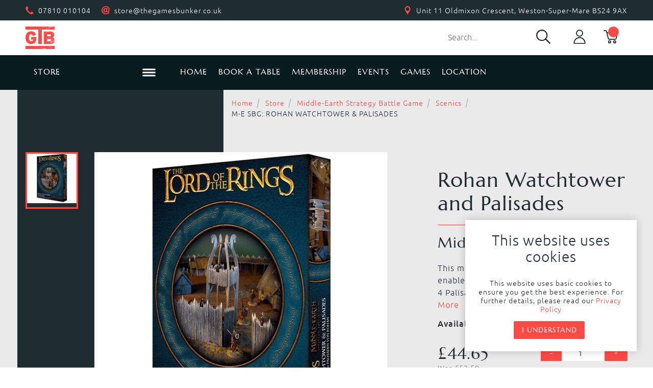

--- FILE ---
content_type: text/html; charset=utf-8
request_url: https://www.thegamesbunker.co.uk/store/middle-earth-strategy-battle-game/scenics/m-e-sbg-rohan-watchtower-palisades/
body_size: 126542
content:

<!DOCTYPE html>
<!--[if lt IE 7 ]> <html lang="en" class="ie6"> <![endif]-->
<!--[if IE 7 ]> <html lang="en" class="ie7"> <![endif]-->
<!--[if IE 8 ]> <html lang="en" class="ie8"> <![endif]-->
<!--[if IE 9 ]> <html lang="en" class="ie9"> <![endif]-->
<!--[if (gt IE 9)|!(IE)]><!-->
<html lang="en">
<!--<![endif]-->
<head>
	
<meta charset="utf-8">
<meta http-equiv="X-UA-Compatible" content="IE=edge,chrome=1">
<title>M-E SBG: ROHAN WATCHTOWER &amp; PALISADES | The Games Bunker</title>

<!-- META -->
<meta name="robots" content="index,follow">
	<meta name="description" content="&lt;p&gt;This modular, multipart plastic terrain kit enables you to build one Rohan Watchtower, 4 Palisades and a gate. Each Palisade includes a walkway that is 25mm wide to accommodate archers or other infantry manning the walls. The Palisade gate can be assembled to open or close freely and can hold a removable crossbeam with which the defenders can lock the gate.&lt;/p&gt;&lt;p&gt;This set includes the parts to build the following terrain elements:&lt;/p&gt;&lt;ul&gt;&lt;li&gt;1x Watchtower&lt;/li&gt;&lt;li&gt;4x Palisades&lt;/li&gt;&lt;li&gt;1x Palisade Gate&lt;/li&gt;&lt;li&gt;2x Palisade Ladders&lt;/li&gt;&lt;li&gt;1x Watchtower Ladder&lt;/li&gt;&lt;/ul&gt;">
<meta name="author" content="The Games Bunker">
<meta name="Copyright" content="Copyright The Games Bunker 2026. All Rights Reserved.">
<meta name="viewport" content="width=device-width, initial-scale=1.0">

	
	<link rel="apple-touch-icon" sizes="57x57" href="/images/favicon/apple-icon-57x57.png">
	<link rel="apple-touch-icon" sizes="60x60" href="/images/favicon/apple-icon-60x60.png">
	<link rel="apple-touch-icon" sizes="72x72" href="/images/favicon/apple-icon-72x72.png">
	<link rel="apple-touch-icon" sizes="76x76" href="/images/favicon/apple-icon-76x76.png">
	<link rel="apple-touch-icon" sizes="114x114" href="/images/favicon/apple-icon-114x114.png">
	<link rel="apple-touch-icon" sizes="120x120" href="/images/favicon/apple-icon-120x120.png">
	<link rel="apple-touch-icon" sizes="144x144" href="/images/favicon/apple-icon-144x144.png">
	<link rel="apple-touch-icon" sizes="152x152" href="/images/favicon/apple-icon-152x152.png">
	<link rel="apple-touch-icon" sizes="180x180" href="/images/favicon/apple-icon-180x180.png">
	<link rel="icon" type="image/png" sizes="192x192" href="/images/favicon/android-icon-192x192.png">
	<link rel="icon" type="image/png" sizes="32x32" href="/images/favicon/favicon-32x32.png">
	<link rel="icon" type="image/png" sizes="96x96" href="/images/favicon/favicon-96x96.png">
	<link rel="icon" type="image/png" sizes="16x16" href="/images/favicon/favicon-16x16.png">
	<link rel="manifest" href="/images/favicon/manifest.json">
	<meta name="msapplication-TileColor" content="#ffffff">
	<meta name="msapplication-TileImage" content="/images/favicon/ms-icon-144x144.png">
	<meta name="theme-color" content="#ffffff">

	
	<link rel="stylesheet" type="text/css" href="/css/normalize.min.css">
	<link rel="stylesheet" type="text/css" href="/css/mrwdProduction.min.css?v=20240816200710">
	<!-- CDF: No CSS dependencies were declared //-->

	
	

<script>
  window.SnipcartSettings = {
    publicApiKey: "MmUzODNjY2QtNmI2MS00OTNmLTkzMTAtODk3NDg4M2E2YjQwNjM3MjM0MjA1MDAyODA3NDAw",
    loadStrategy: "on-user-interaction",
    version:"3.7.1",
    addProductBehavior: "none"
  };

  (function(){var c,d;(d=(c=window.SnipcartSettings).version)!=null||(c.version="3.0");var s,S;(S=(s=window.SnipcartSettings).timeoutDuration)!=null||(s.timeoutDuration=2750);var l,p;(p=(l=window.SnipcartSettings).domain)!=null||(l.domain="cdn.snipcart.com");var w,u;(u=(w=window.SnipcartSettings).protocol)!=null||(w.protocol="https");var m,g;(g=(m=window.SnipcartSettings).loadCSS)!=null||(m.loadCSS=!0);var y=window.SnipcartSettings.version.includes("v3.0.0-ci")||window.SnipcartSettings.version!="3.0"&&window.SnipcartSettings.version.localeCompare("3.4.0",void 0,{numeric:!0,sensitivity:"base"})===-1,f=["focus","mouseover","touchmove","scroll","keydown"];window.LoadSnipcart=o;document.readyState==="loading"?document.addEventListener("DOMContentLoaded",r):r();function r(){window.SnipcartSettings.loadStrategy?window.SnipcartSettings.loadStrategy==="on-user-interaction"&&(f.forEach(function(t){return document.addEventListener(t,o)}),setTimeout(o,window.SnipcartSettings.timeoutDuration)):o()}var a=!1;function o(){if(a)return;a=!0;let t=document.getElementsByTagName("head")[0],n=document.querySelector("#snipcart"),i=document.querySelector('src[src^="'.concat(window.SnipcartSettings.protocol,"://").concat(window.SnipcartSettings.domain,'"][src$="snipcart.js"]')),e=document.querySelector('link[href^="'.concat(window.SnipcartSettings.protocol,"://").concat(window.SnipcartSettings.domain,'"][href$="snipcart.css"]'));n||(n=document.createElement("div"),n.id="snipcart",n.setAttribute("hidden","true"),document.body.appendChild(n)),h(n),i||(i=document.createElement("script"),i.src="".concat(window.SnipcartSettings.protocol,"://").concat(window.SnipcartSettings.domain,"/themes/v").concat(window.SnipcartSettings.version,"/default/snipcart.js"),i.async=!0,t.appendChild(i)),!e&&window.SnipcartSettings.loadCSS&&(e=document.createElement("link"),e.rel="stylesheet",e.type="text/css",e.href="".concat(window.SnipcartSettings.protocol,"://").concat(window.SnipcartSettings.domain,"/themes/v").concat(window.SnipcartSettings.version,"/default/snipcart.css"),t.prepend(e)),f.forEach(function(v){return document.removeEventListener(v,o)})}function h(t){!y||(t.dataset.apiKey=window.SnipcartSettings.publicApiKey,window.SnipcartSettings.addProductBehavior&&(t.dataset.configAddProductBehavior=window.SnipcartSettings.addProductBehavior),window.SnipcartSettings.modalStyle&&(t.dataset.configModalStyle=window.SnipcartSettings.modalStyle),window.SnipcartSettings.currency&&(t.dataset.currency=window.SnipcartSettings.currency),window.SnipcartSettings.templatesUrl&&(t.dataset.templatesUrl=window.SnipcartSettings.templatesUrl))}})();
</script>

	<script type="text/javascript" src="/scripts/jquery-3.3.1.min.js"></script>
	<script type="text/javascript" src="/scripts/mrwdProduction.min.js?v=20240816200710"></script>
	<!-- CDF: No JS dependencies were declared //-->

	<!-- responsive fix for IE8 and older -->
	<!--[if lte IE 8]>
	<script src="/scripts/html5shiv.min.js"></script>
	<![endif]-->
	
	<!-- Global site tag (gtag.js) - Google Analytics -->
	<script async src="https://www.googletagmanager.com/gtag/js?id=UA-167982204-1"></script>
	<script>
		window.dataLayer = window.dataLayer || [];
		function gtag() { dataLayer.push(arguments); }
		gtag('js', new Date());

		gtag('config', 'UA-167982204-1');
	</script>

	
	<script type="text/javascript">
		(function (c, l, a, r, i, t, y) {
			c[a] = c[a] || function () { (c[a].q = c[a].q || []).push(arguments) };
			t = l.createElement(r); t.async = 1; t.src = "https://www.clarity.ms/tag/" + i;
			y = l.getElementsByTagName(r)[0]; y.parentNode.insertBefore(t, y);
		})(window, document, "clarity", "script", "5fgdjlcbs6");
	</script>

	<!-- SCHEMA -->
</head>
<body class="noScript">
	<a id="top" name="top" title="Top"></a>
	<a id="btnToTop" class="hidden" href="#top" title="Back to the top"><svg><use xlink:href="#icnUpArrow"></use></svg></a>


	
	<header id="siteHdr">
		
<div id="contactHdr" class="bgDrkGrey">
	<div class="container">
		<div class="row">
			<div class="column span6">
				<ul class="contactDetails txtWhite">
					<li>
						<svg class="fillPrimary inlineIcn"><use xlink:href="#icnPhone"></use></svg>
						<a class="txtSmaller" href="tel:07810 010104">07810 010104</a>
					</li>
					<li>
						<svg class="fillPrimary inlineIcn"><use xlink:href="#icnEmail"></use></svg>
						<a class="txtSmaller" href="mailto:store@thegamesbunker.co.uk">store@thegamesbunker.co.uk</a>
					</li>
					<li class="displayNone tbsReveal">
						<svg class="fillPrimary inlineIcn"><use xlink:href="#icnLocation"></use></svg>
						<a class="txtSmaller" href="https://goo.gl/maps/5m9Yte2yZuAEuXjw7" title="Find us">Unit 11 Oldmixon Crescent, Weston-Super-Mare BS24 9AX</a>
					</li>
				</ul>
			</div>
			<div class="column span6 tbsHide">
				<ul class="contactDetails txtWhite txtRight">
					<li>
						<svg class="fillPrimary inlineIcn"><use xlink:href="#icnLocation"></use></svg>
						<a class="txtSmaller" href="https://goo.gl/maps/5m9Yte2yZuAEuXjw7" title="Find us">Unit 11 Oldmixon Crescent, Weston-Super-Mare BS24 9AX</a>
					</li>
				</ul>
			</div>
		</div>
	</div>
</div>
		<div id="ecommHdrPos" class="bgWhite"><div id="ecommHdr" class="bgWhite">
	<div class="container">
		<div class="row">
			<div class="column span3 tbsSpan4 mbsSpan5">
				<a id="logo" href="/" title="Return home">
					<svg class="fillPrimary" viewBox="0 0 360 280" xmlns="http://www.w3.org/2000/svg">
	<title>The Games Bunker Logo</title>
	<path d="M359.121,176.575c-0.649,0.191 -0.229,0.248 -0.057,0.496c0.019,-0.171 0.057,-0.324 0.077,-0.477l-0.02,-0.019Z" />
	<path d="M357.479,177.893c-3.323,1.394 -1.929,3.858 -4.297,2.521c-2.541,1.719 -5.081,3.438 -7.621,5.157l-0.439,-0.554c0.496,-1.528 0.477,-1.28 -0.65,-3.094c-0.191,0.152 -0.362,0.286 -0.553,0.439l0.439,0.554c-0.325,1.547 0.344,1.299 0.324,1.547c-0.114,1.318 -1.948,2.464 -3.418,3.629c-0.287,-0.363 -0.592,-0.745 -0.879,-1.108c0.363,-0.287 0.745,-0.592 1.108,-0.879c-1.127,-0.133 -0.172,-0.21 -1.547,0.325c-0.153,-0.191 -0.287,-0.363 -0.439,-0.554c-0.764,0.917 -1.547,1.834 -2.311,2.75c-0.153,-0.191 -0.287,-0.362 -0.44,-0.553c-1.127,-0.134 -0.229,0.171 -1.432,-0.669c-0.191,0.153 -0.363,0.287 -0.554,0.439c-0.134,1.127 0.172,0.23 -0.668,1.433c-0.287,-0.363 -0.593,-0.745 -0.879,-1.108c-0.554,0.439 -1.108,0.879 -1.662,1.318c-0.248,-0.707 -0.515,-1.394 -0.764,-2.101c0,0 -1.26,0.84 -0.993,-0.115c0.363,-0.286 0.745,-0.592 1.108,-0.878c0.153,0.191 0.286,0.363 0.439,0.554c1.127,0.133 0.229,-0.172 1.433,0.668c0.706,-0.248 1.394,-0.515 2.101,-0.764c0.152,0.191 0.286,0.363 0.439,0.554c1.509,-1.986 0.516,-2.273 1.986,-4.297l0.439,0.554c-0.133,1.127 -0.21,0.172 0.325,1.547c1.184,-1.165 1.242,-1.261 1.776,-2.311c-0.152,-0.191 -0.286,-0.363 -0.439,-0.554c1.108,-0.669 2.158,0.42 2.98,0.344c0.229,-0.478 0.439,-0.955 0.668,-1.433c-0.153,-0.191 -0.286,-0.363 -0.439,-0.554l0.554,-0.439c0.152,0.191 0.286,0.363 0.439,0.554c0.363,-0.287 0.745,-0.592 1.108,-0.879l0.439,0.554c-0.134,1.127 -0.21,0.172 0.325,1.547c1.279,-1.031 2.578,-2.043 3.858,-3.075c-0.153,-0.191 -0.287,-0.363 -0.44,-0.554c-0.191,0.153 -0.362,0.287 -0.553,0.44c0.133,-1.127 -0.172,-0.23 0.668,-1.433c0.573,1.356 0.439,0.42 0.325,1.547c0.286,0.363 0.592,0.745 0.878,1.108c0.955,-1.07 1.91,-2.12 2.865,-3.19c0,0 1.203,0.44 2.101,-0.763c1.203,-1.605 1.108,-3.171 3.094,-5.157c0.955,1.337 0.955,1.528 1.203,2.616c0.096,-1.26 0.153,-2.559 0.191,-3.877c-0.21,0.21 -0.477,0.459 -0.84,0.821l-0.439,-0.553c-0.191,0.152 -0.363,0.286 -0.554,0.439c-0.439,-0.554 -0.879,-1.108 -1.318,-1.662c0.707,-0.248 1.394,-0.515 2.101,-0.764c-0.439,-0.554 -0.879,-1.107 -1.318,-1.661c0.363,-0.287 0.745,-0.592 1.108,-0.879c0.42,0.325 0.84,0.649 1.26,0.974c-0.019,-1.089 -0.076,-2.158 -0.172,-3.189c-0.095,-0.058 -0.21,-0.134 -0.305,-0.191l0.267,-0.211c-0.114,-1.241 -0.286,-2.463 -0.496,-3.628c-0.65,0.363 -1.318,0.725 -1.968,1.088l-0.439,-0.554c0.191,-0.152 0.363,-0.286 0.554,-0.439c-0.019,-0.898 0.248,-1.089 0.229,-1.986c1.127,-0.459 0.688,-0.459 1.146,-0.382c-0.134,-0.516 -0.248,-1.032 -0.401,-1.528c-0.325,-0.21 -0.63,-0.42 -0.955,-0.63c0.21,-0.153 0.401,-0.325 0.611,-0.478c-2.196,-6.78 -6.188,-12.109 -11.707,-16.158c-1.834,1.242 -3.668,2.483 -5.501,3.725c-0.153,-0.191 -0.287,-0.363 -0.439,-0.554c-0.23,0.477 -0.44,0.955 -0.669,1.432l-0.993,-0.114l-0.115,0.993c-0.152,-0.191 -0.286,-0.363 -0.439,-0.554c-1.986,1.28 -3.972,2.559 -5.959,3.839c0,-0 0.44,0.821 -0.668,1.432c-0.153,-0.191 -0.287,-0.363 -0.44,-0.554c-3.533,3.114 -7.066,6.227 -10.6,9.321c0.153,0.191 0.287,0.363 0.44,0.554c-0.516,0.114 -1.032,0.21 -1.547,0.324c0.152,0.191 0.286,0.363 0.439,0.554c-1.184,0.936 -2.349,1.872 -3.533,2.808c0.936,2.082 1.432,4.545 1.432,7.315c0,1.318 -0.115,2.597 -0.344,3.8c0.096,0.134 0.21,0.268 0.306,0.402c0.191,-0.153 0.363,-0.287 0.554,-0.44c-0.134,1.929 -0.287,1.7 -1.375,2.139c-0.535,1.662 -1.318,3.152 -2.35,4.431c0.898,-0.725 1.815,-1.451 2.732,-2.158c0.152,0.191 0.286,0.363 0.439,0.554c-0.191,0.153 -0.363,0.287 -0.554,0.439c0.153,0.191 0.286,0.363 0.439,0.554c-0.191,0.153 -0.363,0.287 -0.554,0.439c0,0 -0.286,-0.63 -1.547,0.325c0.153,0.191 0.287,0.363 0.44,0.554c-0.191,0.153 -0.363,0.287 -0.554,0.439c-0.287,-0.363 -0.573,-0.725 -0.879,-1.088c-2.54,3.113 -6.589,4.985 -12.338,4.985l-34.015,-0l-0,-30.234l34.244,-0c6.399,-0 10.791,2.253 13.179,6.169c1.337,-1.318 2.425,-2.464 2.941,-3.037c1.662,-1.318 3.304,-2.636 4.966,-3.954c-0.077,-0.84 -0.134,-1.68 -0.21,-2.54l0.554,-0.439c0.152,0.191 0.286,0.363 0.439,0.554c0.917,-0.726 1.833,-1.471 2.75,-2.197l0.115,-0.993c0.153,0.191 0.286,0.363 0.439,0.554c1.07,-0.267 1.91,-0.382 3.19,-1.642c-0.153,-0.191 -0.287,-0.363 -0.44,-0.554l0.554,-0.44c0.153,0.191 0.287,0.363 0.439,0.554c2.216,-1.757 4.412,-3.514 6.628,-5.271c-0,-0 0.363,0.649 1.547,-0.325l-0.439,-0.554c0.191,-0.152 0.363,-0.286 0.554,-0.439c0.152,0.191 0.286,0.363 0.439,0.554c1.337,-1.051 2.655,-2.12 3.992,-3.171c-1.949,-1.222 -4.03,-2.33 -6.284,-3.304c1.623,-0.936 3.209,-1.929 4.698,-2.96c-0.095,-0.115 -0.191,-0.248 -0.286,-0.363c0.554,-0.439 1.108,-0.879 1.661,-1.318c0.115,0.153 0.23,0.287 0.344,0.439c0.993,-0.763 1.948,-1.566 2.865,-2.406c-0.974,-0.707 -2.082,-1.604 -2.196,-2.426c0.191,-0.152 0.363,-0.286 0.554,-0.439c0.783,0.726 1.547,1.471 2.33,2.197c5.271,-5.234 8.728,-12.243 8.728,-23.187c-0,-7.544 -1.337,-14.095 -4.164,-19.634c-0.286,0.229 -0.554,0.439 -0.84,0.669c0.115,-1.051 -0.115,-0.344 0.535,-1.242c-7.086,-13.178 -22.938,-20.264 -50.021,-20.264l-22.709,0c-1.127,0.783 -2.273,1.566 -3.399,2.349c-0.153,-0.191 -0.287,-0.363 -0.44,-0.554c-2.024,1.605 -4.049,3.209 -6.073,4.832c-0.153,-0.191 -0.287,-0.362 -0.44,-0.553c-0.553,0.439 -1.107,0.878 -1.661,1.317c-0.592,0.764 -1.184,1.547 -1.776,2.311c-0.153,-0.191 -0.287,-0.362 -0.44,-0.553c-3.533,1.718 -8.384,6.589 -10.046,8.881c-2.215,1.757 -4.412,3.514 -6.627,5.271c0.153,0.191 0.286,0.363 0.439,0.554c-0.191,0.153 -0.363,0.286 -0.554,0.439l-0.439,-0.554c-0.229,0.478 -0.439,0.955 -0.669,1.433c-0.152,-0.191 -0.286,-0.363 -0.439,-0.554c-1.662,1.318 -3.304,2.636 -4.966,3.953c-0.152,-0.191 -0.286,-0.363 -0.439,-0.554l0.554,-0.439c-0.153,-0.191 -0.287,-0.363 -0.439,-0.554c4.794,-2.081 9.721,-8.365 16.119,-13.713c-0.286,-0.363 -0.592,-0.745 -0.878,-1.108c4.011,-3.036 12.815,-7.735 18.144,-12.204l-48.015,0l-0,23.339c0.439,0.554 0.878,1.108 1.318,1.662c-0.363,0.286 -0.745,0.592 -1.108,0.878c-0.077,-0.191 -0.134,-0.382 -0.21,-0.592l-0,2.006c0.286,-0.096 0.515,-0.191 0.974,0.687c-0.325,0.077 -0.65,0.134 -0.974,0.21l-0,127.487l56.571,0c-0.42,-0.515 -0.821,-1.05 -1.241,-1.566c0.191,-0.153 0.363,-0.286 0.554,-0.439c0.439,0.554 0.878,1.108 1.318,1.661c-0.153,0.115 -0.287,0.23 -0.44,0.344l9.722,0c-0.077,-0.114 -0.172,-0.21 -0.248,-0.324l0.553,-0.44c0.191,0.478 0.306,0.669 0.363,0.764l0.745,0c-0.095,-0.535 -0.133,-1.031 0,-1.642c0.936,0.191 1.566,-0 2.54,-0.21c0.153,0.191 0.287,0.363 0.44,0.554c-0.554,0.439 -1.089,0.859 -1.643,1.298l5.482,0c3.915,0 7.62,-0.191 11.154,-0.554c-0.153,-0.191 -0.306,-0.401 -0.478,-0.592c0.993,-0.038 0.019,-0.133 0.993,0.115l0.554,-0.439c-0.095,0.802 0.019,0.592 -0.191,0.821c27.293,-3.094 42.457,-17.151 45.743,-39.745c-0.764,0.993 -1.28,0.191 -1.528,0.305l0.057,-0.076Zm-12.548,0.076c-0.134,1.127 0.172,0.229 -0.669,1.433c-1.375,-0.459 -0.936,-0.478 -2.54,0.21c-0.153,-1.605 -0.172,-1.356 1.337,-2.865c0.478,0.229 0.955,0.439 1.432,0.668c0.191,-0.153 0.363,-0.286 0.554,-0.439c0.153,0.191 0.287,0.363 0.44,0.554c-0.191,0.153 -0.363,0.286 -0.554,0.439Zm2.75,-2.196c-0.554,0.439 -1.108,0.878 -1.662,1.318c-0.592,-0.745 -1.165,-1.471 -1.757,-2.216c1.586,-0.707 1.165,-0.649 2.54,-0.21c0.191,-0.153 0.363,-0.287 0.554,-0.439c0.153,0.191 0.287,0.363 0.44,0.554c-0.191,0.152 -0.363,0.286 -0.554,0.439l0.439,0.554Zm4.966,-3.954l-0.439,-0.554c-0.191,0.153 -0.363,0.287 -0.554,0.44c0.114,0.515 0.21,1.031 0.324,1.547c-0.706,1.623 -0.63,2.597 -1.986,4.297c-1.012,-2.12 -0.745,-4.106 0.669,-5.94c0.152,0.191 0.286,0.363 0.439,0.554c0.191,-0.153 0.363,-0.287 0.554,-0.439c-0.153,-0.191 -0.287,-0.363 -0.44,-0.554c0.191,-0.153 0.363,-0.287 0.554,-0.439c0.038,-1.261 0.344,-1.643 1.337,-2.865c0.287,0.363 0.592,0.745 0.879,1.107c-1.089,1.395 -0.764,1.547 -1.337,2.865l-0,-0.019Zm-2.731,-6.837c0.554,-0.44 1.107,-0.879 1.661,-1.318c0.287,0.363 0.592,0.745 0.879,1.108c-0.554,0.439 -1.108,0.878 -1.662,1.317c-0.286,-0.362 -0.592,-0.744 -0.878,-1.107Zm7.945,-3.61c-1.394,0.936 -1.547,0.859 -2.655,1.203c1.318,2.464 1.127,3.82 -0.668,5.94c-1.337,-2.12 -0.65,-2.215 -1.528,-4.183c0.706,-0.248 1.394,-0.515 2.101,-0.764c-0.44,-0.554 -0.879,-1.107 -1.318,-1.661c0.191,-0.153 0.363,-0.287 0.554,-0.44c0.993,0.039 0.248,0.402 1.547,-0.324c-0.153,-0.191 -0.287,-0.363 -0.44,-0.554c0.191,-0.153 0.363,-0.287 0.554,-0.439c0.153,0.191 0.287,0.362 0.44,0.553c1.126,0.134 0.229,-0.171 1.432,0.669l-0.019,-0Zm-2.177,-11.784c0.573,1.356 0.439,0.42 0.324,1.547c-0.286,-0.363 -0.592,-0.745 -0.878,-1.108c0.191,-0.153 0.363,-0.286 0.554,-0.439Zm-0,4.507c0.573,1.356 0.439,0.42 0.324,1.547c-0.286,-0.363 -0.592,-0.745 -0.878,-1.108c0.191,-0.152 0.363,-0.286 0.554,-0.439Zm-0.669,1.433c0.573,1.356 0.439,0.42 0.325,1.547c-0.153,-0.191 -0.287,-0.363 -0.439,-0.554c-0.191,0.153 -0.363,0.286 -0.554,0.439c0.133,-1.127 -0.172,-0.229 0.668,-1.432Zm-0.229,1.986c0.286,0.363 0.592,0.745 0.878,1.108c-0.744,0.592 -1.47,1.165 -2.215,1.757c-0.764,-0.592 -1.547,-1.184 -2.311,-1.776c0.191,-0.153 0.363,-0.287 0.554,-0.44c1.528,0.497 1.28,0.478 3.094,-0.649Zm-5.271,-6.627c0.152,0.191 0.286,0.362 0.439,0.553c1.127,0.134 0.229,-0.171 1.432,0.669c-0.363,0.286 -0.745,0.592 -1.107,0.878c-0.44,-0.553 -0.879,-1.107 -1.318,-1.661c0.191,-0.153 0.363,-0.287 0.554,-0.439Zm-1.07,-8.156c0.153,0.191 0.286,0.363 0.439,0.554c-0.363,0.287 -0.745,0.592 -1.107,0.879c0.133,-1.127 -0.172,-0.23 0.668,-1.433Zm0.306,10.562c-0.287,-0.363 -0.592,-0.745 -0.879,-1.108c0.191,-0.153 0.363,-0.286 0.554,-0.439c0.573,1.356 0.439,0.42 0.325,1.547Zm-1.261,15.413c0.993,-0.038 0.019,-0.134 0.993,0.115c0.191,-0.153 0.363,-0.287 0.554,-0.44c0.115,0.516 0.21,1.032 0.325,1.547c-0.669,1.28 -0.802,1.968 -1.891,3.305c-0.248,-0.707 -0.516,-1.395 -0.764,-2.101c0.554,-0.44 1.108,-0.879 1.662,-1.318c-0.287,-0.363 -0.592,-0.745 -0.879,-1.108Zm-4.737,1.967c2.426,1.738 0.975,0.191 2.98,0.344c0.153,0.191 0.286,0.363 0.439,0.554c-0.191,0.153 -0.363,0.286 -0.554,0.439c-0.133,1.127 0.172,0.229 -0.668,1.433c-3.266,-1.509 -1.242,-0.841 -3.19,1.642c-1.012,-2.101 -0.84,-2.597 1.013,-4.393l-0.02,-0.019Zm7.392,-77.924c0.153,0.191 0.286,0.363 0.439,0.554c-0.363,0.286 -0.745,0.592 -1.108,0.878c0.134,-1.127 -0.172,-0.229 0.669,-1.432Zm-17.438,12.051c-0.878,-1.107 -1.757,-2.215 -2.635,-3.304c0.191,-0.153 0.363,-0.286 0.553,-0.439c0.879,1.108 1.758,2.215 2.636,3.304c-0.191,0.153 -0.363,0.286 -0.554,0.439Zm-0.725,-15.642c0.133,-1.127 -0.172,-0.229 0.668,-1.432c0.153,0.191 0.286,0.362 0.439,0.553c-0.363,0.287 -0.745,0.593 -1.107,0.879Zm14.992,-8.327c0.153,0.191 0.287,0.363 0.44,0.554c-0.191,0.152 -0.363,0.286 -0.554,0.439c-0.134,1.127 0.172,0.229 -0.669,1.432c-0.133,-1.451 -0.248,-1.031 0.783,-2.425Zm-0.821,20.474c-0.191,0.153 -0.363,0.287 -0.554,0.439c-0.133,1.127 0.172,0.23 -0.668,1.433c0.936,1.394 0.859,1.547 1.203,2.655c-0.191,0.152 -0.363,0.286 -0.554,0.439c-0.592,-0.745 -1.165,-1.471 -1.757,-2.216c0.458,-1.375 0.477,-0.935 -0.21,-2.54c0.707,-0.248 1.394,-0.515 2.101,-0.764l0.439,0.554Zm-2.464,-26.872c-0.515,1.699 -0.439,0.515 -1.661,1.317c-0.287,-0.362 -0.592,-0.744 -0.879,-1.107c0.42,-0.096 2.254,-0.898 2.54,-0.21Zm-2.12,44.921c0.573,1.356 0.44,0.42 0.325,1.547c-0.286,-0.363 -0.592,-0.745 -0.879,-1.108c0.191,-0.153 0.363,-0.286 0.554,-0.439Zm-1.871,-1.223c0.573,1.357 0.439,0.421 0.324,1.547c-0.286,-0.362 -0.592,-0.744 -0.878,-1.107c0.191,-0.153 0.363,-0.287 0.554,-0.44Zm-1.834,-10.237c0.573,1.356 0.439,0.42 0.325,1.547c-0.287,-0.363 -0.592,-0.745 -0.879,-1.107c0.191,-0.153 0.363,-0.287 0.554,-0.44Zm-2.406,-5.29c-0.134,1.127 0.171,0.229 -0.669,1.432c-0.286,-0.363 -0.592,-0.745 -0.878,-1.107c0.744,-0.593 1.47,-1.166 2.215,-1.758c0.153,0.191 0.287,0.363 0.439,0.554c-0.363,0.287 -0.745,0.592 -1.107,0.879Zm-0.822,-23.683c0.153,0.191 0.287,0.363 0.44,0.554c0.191,-0.153 0.362,-0.287 0.553,-0.44l0.44,0.554c-0.191,0.153 -0.363,0.287 -0.554,0.44c0.153,0.191 0.286,0.363 0.439,0.554c-0.707,0.248 -1.394,0.515 -2.101,0.763c0.096,-1.126 0.325,-1.356 0.783,-2.425Zm-8.04,0.095c-0.23,0.478 -0.44,0.955 -0.669,1.433c0.63,0.401 1.242,0.802 1.872,1.222c-0.363,0.287 -0.745,0.592 -1.108,0.879c-1.337,-1.624 -3.839,-5.558 -3.724,-6.952c1.031,1.05 3.629,3.418 3.629,3.418Zm3.399,5.405c0.115,0.516 0.21,1.032 0.325,1.547c0.878,-0.401 1.757,-0.802 2.655,-1.203c1.069,0.955 2.12,1.91 3.189,2.865c-0.706,0.248 -1.394,0.516 -2.101,0.764c-0.343,-1.089 -0.305,-1.241 -1.203,-2.655c-1.069,0.822 -0.573,0.707 -1.547,0.325c-0.477,1.07 0.153,1.604 -0.344,2.979c-1.986,-1.203 -2.024,-2.005 -4.393,-1.012c-0.133,1.127 0.172,0.229 -0.668,1.433c-0.286,-0.363 -0.592,-0.745 -0.879,-1.108c-0.401,0.63 -0.802,1.241 -1.222,1.872c-0.286,-0.363 -0.592,-0.745 -0.878,-1.108c2.349,-1.566 4.698,-3.152 7.066,-4.718l0,0.019Zm-12.491,52.256l0.44,0.554c-0.363,0.286 -0.745,0.592 -1.108,0.878c0.134,-1.127 -0.172,-0.229 0.668,-1.432Zm-78.459,-55.617c0.573,1.356 0.439,0.42 0.325,1.547c-0.287,-0.363 -0.592,-0.745 -0.879,-1.108c0.191,-0.153 0.363,-0.286 0.554,-0.439Zm-6.284,2.292c0.287,0.363 0.592,0.745 0.879,1.108c-0.363,0.286 -0.745,0.592 -1.108,0.878c-0.286,-0.363 -0.592,-0.745 -0.878,-1.108c0.363,-0.286 0.745,-0.592 1.107,-0.878Zm-1.165,63.084c0.153,0.191 0.287,0.363 0.44,0.554c-0.363,0.287 -0.745,0.592 -1.108,0.879c0.134,-1.127 -0.172,-0.229 0.668,-1.433Zm-4.622,-73.78c0.134,-1.126 -0.172,-0.229 0.669,-1.432c0.153,0.191 0.286,0.363 0.439,0.554c-0.363,0.286 -0.745,0.592 -1.108,0.878Zm4.661,99.889c-0.249,-0.707 -0.516,-1.394 -0.764,-2.101c0.191,-0.153 0.362,-0.286 0.553,-0.439c0.44,0.554 0.879,1.108 1.318,1.661c-0.363,0.287 -0.745,0.592 -1.107,0.879Zm1.776,-81.592c-0.191,0.153 -0.363,0.287 -0.554,0.44c0.134,-1.127 -0.172,-0.23 0.668,-1.433c0.573,1.356 0.44,0.42 0.325,1.547c-0.153,-0.191 -0.286,-0.363 -0.439,-0.554Zm1.929,53.402c-1.127,-0.134 -0.229,0.172 -1.433,-0.669c0.363,-0.286 0.745,-0.592 1.108,-0.878c0.153,0.191 0.287,0.362 0.439,0.553c-0.191,0.153 -0.362,0.287 -0.553,0.44c0.152,0.191 0.286,0.363 0.439,0.554Zm4.679,-54.166c0.153,0.191 0.287,0.363 0.439,0.554c-0.744,0.592 -1.47,1.165 -2.215,1.757c-0.077,-2.177 -0.153,-1.05 1.776,-2.311Zm-0.477,12.988c-0.363,0.286 -0.745,0.592 -1.108,0.878c0.134,-1.126 -0.172,-0.229 0.668,-1.432c0.153,0.191 0.287,0.363 0.44,0.554Zm1.929,57.928c-0.592,-0.745 -1.165,-1.471 -1.757,-2.216c-0.191,0.153 -0.363,0.287 -0.554,0.439c-0.287,-0.363 -0.592,-0.745 -0.879,-1.107c0.993,-0.039 0.019,-0.134 0.993,0.114c0.974,-0.229 1.605,-0.401 2.54,-0.21c-0.191,0.936 0,1.566 0.211,2.54c-0.191,0.153 -0.363,0.287 -0.554,0.44Zm5.271,2.1c0.153,0.191 0.286,0.363 0.439,0.554c-0.554,0.44 -1.107,0.879 -1.661,1.318c-0.153,-0.191 -0.287,-0.363 -0.44,-0.554c0.554,-0.439 1.108,-0.878 1.662,-1.318Zm-0.535,31.056c-0.286,-0.363 -0.592,-0.745 -0.878,-1.108c0.191,-0.153 0.363,-0.287 0.554,-0.439c0.573,1.356 0.439,0.42 0.324,1.547Zm0.172,-19.042c-0.286,-0.363 -0.592,-0.745 -0.878,-1.108c0.191,-0.153 0.362,-0.286 0.553,-0.439c0.573,1.356 0.44,0.42 0.325,1.547Zm1.433,0.668c-0.287,-0.363 -0.593,-0.745 -0.879,-1.107c0.191,-0.153 0.363,-0.287 0.554,-0.44c0.573,1.356 0.439,0.42 0.325,1.547Zm0.477,-12.987c-0.286,-0.363 -0.592,-0.745 -0.879,-1.108c0.191,-0.153 0.363,-0.286 0.554,-0.439c0.573,1.356 0.44,0.42 0.325,1.547Zm4.546,-48.646l0.439,0.554c-0.554,0.439 -1.108,0.879 -1.662,1.318c-0.153,-0.191 -0.286,-0.363 -0.439,-0.554c0.554,-0.439 1.108,-0.878 1.662,-1.318Zm-0.592,53.612l-0.44,-0.554c-0.363,0.286 -0.745,0.592 -1.107,0.878c0.133,-1.126 -0.172,-0.229 0.668,-1.432c0.153,0.191 0.286,0.363 0.439,0.554c0.879,-0.401 1.757,-0.802 2.655,-1.203l0.439,0.553c-1.394,0.936 -1.547,0.86 -2.654,1.204Zm2.139,-53.955c0.133,-1.127 -0.172,-0.23 0.668,-1.433c0.153,0.191 0.287,0.363 0.439,0.554c-0.362,0.286 -0.744,0.592 -1.107,0.879Zm19.825,37.377c-1.127,-0.134 -0.23,0.171 -1.433,-0.669c-0.363,0.287 -0.745,0.592 -1.108,0.879c-0.439,-0.554 -0.878,-1.108 -1.317,-1.662c0.191,-0.153 0.362,-0.286 0.553,-0.439c2.904,0.859 1.356,-0.86 3.629,-1.089c0.153,0.191 0.287,0.363 0.44,0.554c-0.363,0.286 -0.745,0.592 -1.108,0.879c0.114,0.515 0.21,1.031 0.324,1.547l0.02,-0Zm7.868,-16.158c-0.191,0.153 -0.362,0.286 -0.553,0.439c-0.478,2.96 -3.152,2.158 -4.412,3.514l0.439,0.554c-0.516,0.115 -1.031,0.21 -1.547,0.325c0.153,0.191 0.286,0.363 0.439,0.554c-0.363,0.286 -0.745,0.592 -1.108,0.878c0.153,0.191 0.287,0.363 0.44,0.554c-1.242,0.688 -2.502,1.394 -3.744,2.082l-0.439,-0.554c1.108,-0.879 2.216,-1.757 3.304,-2.636l-0.439,-0.554c0.745,-0.592 1.471,-1.165 2.215,-1.757l-0.439,-0.554c0.191,-0.152 0.363,-0.286 0.554,-0.439c0.153,0.191 0.286,0.363 0.439,0.554c0.363,-0.286 0.745,-0.592 1.108,-0.878c-0.153,-0.191 -0.286,-0.363 -0.439,-0.554c0.554,-0.44 1.107,-0.879 1.661,-1.318l0.994,0.114c-0.287,-0.362 -0.593,-0.744 -0.879,-1.107c0.191,-0.153 0.363,-0.287 0.554,-0.44c0.153,0.191 0.286,0.363 0.439,0.554c0.554,-0.439 1.108,-0.878 1.662,-1.318c0.153,0.191 0.286,0.363 0.439,0.554c1.127,0.134 0.229,-0.172 1.432,0.669c-0.362,0.286 -0.744,0.592 -1.107,0.878c0.286,0.363 0.592,0.745 0.878,1.108c-0.191,0.153 -0.363,0.287 -0.554,0.439c-0.439,-0.554 -0.878,-1.107 -1.317,-1.661l-0.02,-0Zm-0.095,-8.041c-0.554,0.439 -1.108,0.879 -1.662,1.318c-0.152,-0.191 -0.286,-0.363 -0.439,-0.554c0.554,-0.439 1.108,-0.879 1.662,-1.318c0.152,0.191 0.286,0.363 0.439,0.554Zm-0.325,-1.547c0.191,-0.153 0.363,-0.287 0.554,-0.439c0.439,0.554 0.879,1.107 1.318,1.661c-0.191,0.153 -0.363,0.287 -0.554,0.44c-0.439,-0.554 -0.878,-1.108 -1.318,-1.662Zm3.037,17.399c-0.286,-0.363 -0.592,-0.745 -0.879,-1.107c0.191,-0.153 0.363,-0.287 0.554,-0.44c0.573,1.356 0.44,0.42 0.325,1.547Zm0.019,-9.034c-0.286,-0.363 -0.592,-0.744 -0.878,-1.107c0.993,-0.039 0.019,-0.134 0.993,0.114l0.554,-0.439c-0.134,1.127 0.171,0.229 -0.669,1.432Zm0.459,-8.48c0.19,-0.152 0.362,-0.286 0.553,-0.439c-0.152,-0.191 -0.286,-0.363 -0.439,-0.554c1.127,0.134 0.229,-0.172 1.433,0.669c-0.363,0.286 -0.745,0.592 -1.108,0.878c-0.153,-0.191 -0.287,-0.363 -0.439,-0.554Zm1.738,6.723c-0.153,-0.191 -0.287,-0.363 -0.44,-0.554c-0.191,0.153 -0.363,0.287 -0.554,0.44c0.134,-1.127 -0.172,-0.23 0.669,-1.433c0.573,1.356 0.439,0.42 0.325,1.547Zm2.387,9.798c-1.127,-0.134 -0.229,0.172 -1.433,-0.668c0.363,-0.287 0.745,-0.592 1.108,-0.879c0.153,0.191 0.287,0.363 0.44,0.554c-0.191,0.153 -0.363,0.286 -0.554,0.439c0.152,0.191 0.286,0.363 0.439,0.554Zm-0.535,-8.595l-0.439,-0.553c0.191,-0.153 0.363,-0.287 0.554,-0.44c-0.153,-0.191 -0.287,-0.363 -0.44,-0.554c1.127,0.134 0.23,-0.171 1.433,0.669c-0.363,0.286 -0.745,0.592 -1.108,0.878Zm3.4,5.406c0.133,-1.127 -0.172,-0.23 0.668,-1.433c0.153,0.191 0.287,0.363 0.44,0.554c-0.363,0.286 -0.745,0.592 -1.108,0.879Zm3.858,-3.075c0.134,-1.127 -0.172,-0.23 0.668,-1.433c0.153,0.191 0.287,0.363 0.44,0.554c-0.363,0.287 -0.745,0.592 -1.108,0.879Zm2.33,-7.258c-0.325,2.559 -2.731,3.323 -5.08,4.947c-0.153,-0.191 -0.287,-0.363 -0.44,-0.554c0.459,-1.375 0.478,-0.936 -0.21,-2.54c-0.706,0.248 -1.394,0.515 -2.101,0.763c-0.439,-0.553 -0.878,-1.107 -1.318,-1.661c-0.553,0.439 -1.107,0.878 -1.661,1.318c-0.153,-0.191 -0.287,-0.363 -0.439,-0.554c0.362,-0.287 0.744,-0.592 1.107,-0.879c-0.286,-0.363 -0.592,-0.745 -0.878,-1.107c0.993,-0.039 0.019,-0.134 0.993,0.114c1.127,0.134 0.229,-0.172 1.432,0.669c0.554,-0.44 1.108,-0.879 1.662,-1.318c0.153,0.191 0.286,0.363 0.439,0.554c1.318,0.63 -0.324,-1.547 -0.324,-1.547c0.553,-0.44 1.107,-0.879 1.661,-1.318c0.153,0.191 0.287,0.363 0.439,0.554c-0.706,1.852 0.306,2.101 0.211,2.54c-0.707,0.248 -1.395,0.515 -2.101,0.764c0.152,0.191 0.286,0.363 0.439,0.554c1.451,-0.134 1.031,-0.249 2.425,0.783c1.28,-1.032 2.579,-2.044 3.859,-3.075c-0.287,-0.363 -0.593,-0.745 -0.879,-1.108l0.554,-0.439c0.573,1.356 0.439,0.42 0.325,1.547l0.439,0.554c-0.191,0.152 -0.363,0.286 -0.554,0.439Zm-11.116,-3.782c0.134,-1.127 -0.172,-0.229 0.669,-1.432c0.152,0.191 0.286,0.363 0.439,0.554c-0.363,0.286 -0.745,0.592 -1.108,0.878Zm1.662,-1.318c0.191,-0.152 0.363,-0.286 0.554,-0.439c0.573,1.356 0.439,0.42 0.324,1.547c-0.286,-0.363 -0.592,-0.745 -0.878,-1.108Zm11.88,5.864c-0.287,-0.363 -0.593,-0.745 -0.879,-1.108c0.191,-0.153 0.363,-0.286 0.554,-0.439c0.573,1.356 0.439,0.42 0.325,1.547Zm3.647,-5.596c0.134,-1.127 -0.171,-0.229 0.669,-1.433l0.439,0.554c-0.363,0.287 -0.745,0.592 -1.108,0.879Zm6.456,13.789c0.134,-1.126 -0.172,-0.229 0.668,-1.432c0.153,0.191 0.287,0.363 0.44,0.554c-0.363,0.286 -0.745,0.592 -1.108,0.878Zm-11.784,-72.595c0.573,1.356 0.439,0.42 0.324,1.547c-0.286,-0.363 -0.592,-0.745 -0.878,-1.108c0.191,-0.153 0.363,-0.287 0.554,-0.439Zm-2.999,8.69c0.287,0.363 0.592,0.745 0.879,1.107c0.573,0.191 0.764,-0.611 1.432,0.669c-0.515,0.114 -1.031,0.21 -1.547,0.325c-0.439,-0.554 -0.878,-1.108 -1.318,-1.662c0.191,-0.153 0.363,-0.287 0.554,-0.439Zm-1.891,3.304c0.573,1.356 0.44,0.42 0.325,1.547c-0.286,-0.363 -0.592,-0.745 -0.878,-1.108l0.553,-0.439Zm-26.414,19.5l32.507,0c10.237,0 13.56,5.348 13.56,12.243c0,6.894 -2.979,11.344 -11.096,12.108c-0.057,0.764 0.134,0.096 -0.65,1.204c-0.286,-0.363 -0.592,-0.745 -0.878,-1.108c0.229,-0 0.344,-0 0.401,-0.019c-0.439,0.019 -0.879,0.038 -1.356,0.038l-7.009,0c-0,0 -0.058,0.038 -0.096,0.076c-0.134,1.127 0.172,0.23 -0.668,1.433c-0.096,-0.955 -0.153,-1.108 0.095,-1.509l-24.81,0l0,-24.466Zm-0.305,47.691l0.439,0.554c-0.363,0.286 -0.745,0.592 -1.108,0.878c0.134,-1.127 -0.172,-0.229 0.669,-1.432Zm-7.506,8.671c0.133,-1.127 -0.172,-0.23 0.668,-1.433c0.153,0.191 0.287,0.363 0.439,0.554c-0.362,0.287 -0.744,0.592 -1.107,0.879Zm2.444,-8.251c-0.935,-1.394 -0.859,-1.547 -1.203,-2.655c0.993,-0.038 0.019,-0.134 0.993,0.115l0.554,-0.44c0.248,0.707 0.516,1.395 0.764,2.101c-0.363,0.287 -0.745,0.592 -1.108,0.879Zm2.56,30.406c-0.44,-0.554 -0.879,-1.108 -1.318,-1.662c0.191,-0.153 0.363,-0.286 0.554,-0.439c0.439,0.554 0.878,1.108 1.318,1.661c-0.191,0.153 -0.363,0.287 -0.554,0.44Zm0.401,-25.536c0.133,-1.127 -0.172,-0.229 0.668,-1.432c0.153,0.191 0.287,0.363 0.44,0.554c-0.363,0.286 -0.745,0.592 -1.108,0.878Zm0.783,-2.426c0.363,-0.286 0.745,-0.592 1.108,-0.878c0.152,0.191 0.286,0.363 0.439,0.554c0.802,-0.592 -0.592,-0.287 0.114,-0.993c1.299,-1.299 2.14,-1.299 3.19,-1.643c0.153,0.191 0.287,0.363 0.439,0.554c-1.298,0.955 -1.814,0.668 -2.654,1.203c0.152,0.191 0.286,0.363 0.439,0.554c-0.191,0.153 -0.363,0.287 -0.554,0.439c0.153,0.191 0.286,0.363 0.439,0.554c-0.706,0.249 -1.394,0.516 -2.101,0.764c-0.286,-0.363 -0.592,-0.745 -0.878,-1.108l0.019,0Zm16.139,52.027c0.191,-0.153 0.363,-0.287 0.554,-0.44c0.572,1.356 0.439,0.421 0.324,1.547c-0.286,-0.363 -0.592,-0.745 -0.878,-1.107Zm2.177,11.784c-0.287,-0.363 -0.592,-0.745 -0.879,-1.108c0.191,-0.153 0.363,-0.286 0.554,-0.439c0.573,1.356 0.44,0.42 0.325,1.547Zm0.458,-8.48c-0.286,-0.363 -0.592,-0.745 -0.878,-1.108c-0.363,0.286 -0.745,0.592 -1.108,0.879c0.134,-1.127 -0.172,-0.23 0.668,-1.433c0.153,0.191 0.287,0.363 0.44,0.554l0.554,-0.439c0.573,1.356 0.439,0.42 0.324,1.547Zm1.547,-0.325c-0.439,-0.554 -0.878,-1.108 -1.317,-1.662c0.19,-0.152 0.362,-0.286 0.553,-0.439c0.44,0.554 0.879,1.108 1.318,1.662c-0.191,0.153 -0.363,0.286 -0.554,0.439Zm3.305,1.891c0.19,-0.153 0.362,-0.287 0.553,-0.439c0.153,0.191 0.287,0.362 0.44,0.553c0.191,-0.152 0.363,-0.286 0.554,-0.439c0.725,0.917 1.47,1.834 2.196,2.75c-0.191,0.153 -0.363,0.287 -0.554,0.44c-1.203,-0.86 -0.306,-0.535 -1.432,-0.669c-0.592,-0.745 -1.165,-1.47 -1.757,-2.215l-0,0.019Zm4.163,7.506c-0.439,-0.554 -0.878,-1.108 -1.318,-1.662c0.191,-0.153 0.363,-0.286 0.554,-0.439c0.439,0.554 0.879,1.108 1.318,1.662c-0.191,0.152 -0.363,0.286 -0.554,0.439Zm1.776,-2.311c-0.592,-0.745 -1.165,-1.471 -1.757,-2.216c0.191,-0.152 0.363,-0.286 0.554,-0.439c0.592,0.745 1.165,1.471 1.757,2.216c-0.191,0.152 -0.363,0.286 -0.554,0.439Zm36.9,-41.961c0.134,-1.127 -0.172,-0.229 0.668,-1.432c0.153,0.191 0.287,0.362 0.44,0.553c-0.363,0.287 -0.745,0.593 -1.108,0.879Zm5.042,8.595c0.153,0.191 0.287,0.363 0.439,0.554c0.363,-0.287 0.745,-0.593 1.108,-0.879c0.936,1.394 0.86,1.547 1.203,2.655c-0.191,0.153 -0.363,0.286 -0.554,0.439c-0.592,-0.745 -1.165,-1.471 -1.757,-2.215c-0.363,0.286 -0.745,0.592 -1.107,0.878c0.133,-1.127 -0.172,-0.229 0.668,-1.432Zm-0.726,-15.643c-0.363,0.287 -0.745,0.592 -1.107,0.879c-0.134,1.127 0.171,0.229 -0.669,1.432c-0.286,-0.362 -0.592,-0.744 -0.878,-1.107c0.744,-0.592 1.47,-1.165 2.215,-1.757c0.153,0.191 0.287,0.362 0.439,0.553Zm-2.845,-5.844c0.152,0.191 0.286,0.363 0.439,0.554c-0.363,0.286 -0.745,0.592 -1.108,0.879c0.134,-1.127 -0.172,-0.23 0.669,-1.433Zm-0.784,6.933c0.153,0.191 0.287,0.363 0.44,0.554c-0.554,0.439 -1.108,0.879 -1.662,1.318c-0.153,-0.191 -0.286,-0.363 -0.439,-0.554c0.554,-0.439 1.108,-0.879 1.661,-1.318Zm-1.451,8.366c0.153,0.19 0.286,0.362 0.439,0.553c-0.363,0.287 -0.745,0.592 -1.108,0.879c0.134,-1.127 -0.171,-0.229 0.669,-1.432Zm-1.222,6.379c0.133,-1.127 -0.172,-0.23 0.668,-1.433c0.153,0.191 0.287,0.363 0.439,0.554c-0.363,0.287 -0.745,0.592 -1.107,0.879c0.706,1.585 0.649,1.165 0.21,2.54c-0.249,-0.707 -0.516,-1.394 -0.764,-2.101c0.191,-0.153 0.363,-0.287 0.554,-0.439Zm-1.968,-4.737c0.134,-1.127 -0.172,-0.229 0.669,-1.432c0.153,0.191 0.286,0.362 0.439,0.553c-0.363,0.287 -0.745,0.593 -1.108,0.879c0.573,1.356 0.44,0.42 0.325,1.547c-0.286,-0.363 -0.592,-0.745 -0.878,-1.108c0.19,-0.152 0.362,-0.286 0.553,-0.439Zm-0.897,3.419c0.191,-0.153 0.363,-0.287 0.554,-0.44c-0.134,1.127 0.171,0.23 -0.669,1.433c-0.286,-0.363 -0.592,-0.745 -0.878,-1.108c0.993,-0.038 0.019,-0.134 0.993,0.115Zm-1.414,-5.176c0.153,0.191 0.287,0.363 0.44,0.554c-0.191,0.153 -0.363,0.286 -0.554,0.439c0.153,0.191 0.286,0.363 0.439,0.554c-1.127,-0.134 -0.229,0.172 -1.432,-0.669c0.363,-0.286 0.745,-0.592 1.107,-0.878Zm-1.107,5.386c0.191,-0.153 0.363,-0.287 0.554,-0.439c-0.134,1.126 0.171,0.229 -0.669,1.432c-0.286,-0.363 -0.592,-0.745 -0.879,-1.108c0.994,-0.038 0.02,-0.133 0.994,0.115Zm-0.344,2.979c0.153,0.191 0.286,0.363 0.439,0.554c0.229,-0.477 0.439,-0.955 0.669,-1.432c0.152,0.191 0.286,0.363 0.439,0.554c0.745,-0.592 1.471,-1.165 2.215,-1.757c0.287,0.362 0.592,0.744 0.879,1.107c-0.707,0.249 -1.394,0.516 -2.101,0.764c0.153,0.191 0.287,0.363 0.439,0.554c-0.191,0.153 -0.363,0.287 -0.554,0.439c0.764,0.592 1.547,1.185 2.311,1.777l-0.114,0.993c0.191,-0.153 0.363,-0.287 0.554,-0.439c0.764,0.592 1.547,1.184 2.311,1.776c-0.191,0.153 -0.363,0.286 -0.554,0.439c-1.127,-0.134 -0.172,-0.21 -1.547,0.325c-1.815,-1.566 -0.955,-0.44 -1.757,-2.216c-0.363,0.287 -0.745,0.592 -1.108,0.879c-0.21,-1.032 -0.439,-2.063 -0.649,-3.094c-0.363,0.286 -0.745,0.592 -1.108,0.878c-0.287,-0.363 -0.592,-0.745 -0.879,-1.108c-0.363,0.287 -0.745,0.593 -1.107,0.879c-0.153,-0.191 -0.287,-0.363 -0.44,-0.554c0.554,-0.439 1.108,-0.878 1.662,-1.318Zm1.642,3.19c-0.363,0.286 -0.744,0.592 -1.107,0.878c0.133,-1.126 -0.172,-0.229 0.668,-1.432c0.153,0.191 0.287,0.363 0.439,0.554Zm-5.538,8.9c0.592,-0.764 1.184,-1.547 1.776,-2.311c0.745,1.509 0.84,2.712 0.535,4.068c-1.91,-0.84 -1.719,-0.153 -3.744,-2.425c0.191,-0.153 0.363,-0.287 0.554,-0.44c0.287,0.363 0.592,0.745 0.879,1.108Zm-0.096,-3.514c0.191,-0.153 0.363,-0.287 0.554,-0.439c0.573,1.356 0.439,0.42 0.325,1.547c-0.287,-0.363 -0.592,-0.745 -0.879,-1.108Zm1.624,-27.407c0.152,0.191 0.286,0.362 0.439,0.553c-0.363,0.287 -0.745,0.593 -1.108,0.879c0.134,-1.127 -0.172,-0.229 0.669,-1.432Zm-0.153,14.534c-0.363,0.287 -0.745,0.592 -1.108,0.879c0.134,-1.127 -0.172,-0.23 0.668,-1.433c0.153,0.191 0.287,0.363 0.44,0.554Zm-1.509,-13.217c0.153,0.191 0.286,0.363 0.439,0.554c-0.554,0.44 -1.108,0.879 -1.661,1.318c-0.287,-0.363 -0.592,-0.745 -0.879,-1.108c0.707,-0.248 1.394,-0.515 2.101,-0.764Zm-2.12,9.798c0.573,1.356 0.439,0.42 0.325,1.547c-0.287,-0.363 -0.592,-0.745 -0.879,-1.107c0.191,-0.153 0.363,-0.287 0.554,-0.44Zm-1.662,5.826c0.497,-1.261 2.101,-1.032 2.655,-1.204c-0.153,-0.191 -0.286,-0.363 -0.439,-0.554c0.191,-0.152 0.363,-0.286 0.554,-0.439c0.439,0.554 0.878,1.108 1.318,1.662c-0.191,0.153 -0.363,0.286 -0.554,0.439c-0.153,-0.191 -0.287,-0.363 -0.44,-0.554c-0.191,0.153 -0.363,0.287 -0.554,0.439c-0.229,0.478 -0.439,0.955 -0.668,1.433c-1.203,-0.86 -0.306,-0.535 -1.432,-0.669c-0.153,-0.191 -0.287,-0.362 -0.44,-0.553Zm0.096,8.04c0.63,-1.509 2.616,-1.279 3.189,-1.642c-0.114,-0.516 -0.21,-1.032 -0.324,-1.547c0.592,-0.764 1.184,-1.547 1.776,-2.311c0.153,0.191 0.286,0.363 0.439,0.554c-0.191,0.152 -0.363,0.286 -0.554,0.439c0.44,0.554 0.879,1.108 1.318,1.661c-1.776,0.917 -0.401,-0.381 -1.661,1.318l0.993,0.115c0.248,0.707 0.515,1.394 0.764,2.101c-1.605,0.764 -1.681,0.382 -3.094,0.649c-0.153,-0.191 -0.287,-0.363 -0.44,-0.554c0,-0.172 2.12,-1.184 0.669,-1.432c-0.191,0.153 -0.363,0.286 -0.554,0.439c-0.153,-0.191 -0.287,-0.363 -0.439,-0.554c-0.669,0.134 -0.191,2.063 -1.777,2.311l-0.439,-0.554c0.191,-0.152 0.363,-0.286 0.554,-0.439c-0.153,-0.191 -0.287,-0.363 -0.439,-0.554l0.019,0Zm-2.197,-2.75c0.153,0.191 0.287,0.363 0.44,0.554c-0.363,0.286 -0.745,0.592 -1.108,0.878c0.134,-1.126 -0.172,-0.229 0.668,-1.432Zm-12.319,33.213c-0.725,-0.916 -1.47,-1.833 -2.196,-2.75c0.191,-0.153 0.363,-0.286 0.554,-0.439c0.286,0.363 0.592,0.745 0.878,1.108c0.191,-0.153 0.363,-0.287 0.554,-0.44c0.44,0.554 0.879,1.108 1.318,1.662c0.191,-0.153 0.363,-0.287 0.554,-0.439c0.153,0.191 0.287,0.363 0.439,0.554c-0.706,0.248 -1.394,0.515 -2.101,0.764l0,-0.02Zm1.376,-16.406c0.133,-1.127 -0.172,-0.229 0.668,-1.432c0.153,0.191 0.287,0.363 0.439,0.554c-0.363,0.286 -0.745,0.592 -1.107,0.878Zm2.54,-0.21c0.133,-1.127 -0.172,-0.229 0.668,-1.432c0.153,0.191 0.287,0.363 0.44,0.554c-0.363,0.286 -0.745,0.592 -1.108,0.878Zm1.547,-0.325c0.133,-1.126 -0.172,-0.229 0.668,-1.432l0.44,0.554c-0.363,0.286 -0.745,0.592 -1.108,0.878Zm1.547,-4.832c-1.127,-0.133 -0.229,0.172 -1.433,-0.668c0.363,-0.287 0.745,-0.592 1.108,-0.879c0.153,0.191 0.287,0.363 0.439,0.554c-0.191,0.153 -0.362,0.287 -0.553,0.44l0.439,0.553Zm3.151,16.407c0.363,-0.287 0.745,-0.593 1.108,-0.879c0.286,0.363 0.592,0.745 0.878,1.108c-0.362,0.286 -0.744,0.592 -1.107,0.878c-0.287,-0.363 -0.592,-0.745 -0.879,-1.107Zm1.528,4.182c-0.286,-0.363 -0.592,-0.745 -0.878,-1.107c0.706,-0.249 1.394,-0.516 2.1,-0.764c0.153,0.191 0.287,0.362 0.44,0.553c-0.554,0.44 -1.108,0.879 -1.662,1.318Zm2.98,0.344l-0.44,-0.554c0.134,-1.127 0.21,-0.172 -0.324,-1.547c0.363,-0.286 0.744,-0.592 1.107,-0.878c0.249,0.706 0.516,1.394 0.764,2.1c-0.363,0.287 -0.745,0.593 -1.107,0.879Zm2.349,-11.765c-0.287,-0.363 -0.592,-0.745 -0.879,-1.108c-1.222,1.872 -2.425,3.744 -3.648,5.596c0.44,0.554 0.879,1.108 1.318,1.662c-0.363,0.286 -0.745,0.592 -1.108,0.878c-0.401,-0.878 -0.802,-1.757 -1.203,-2.654c-0.363,0.286 -0.745,0.592 -1.108,0.878c-1.012,-2.349 -0.114,-3.82 -0.305,-6.054l0.554,-0.439c-0.631,-0.402 -1.242,-0.803 -1.872,-1.223c0.191,-0.153 0.363,-0.286 0.554,-0.439c-0.287,-0.363 -0.592,-0.745 -0.879,-1.108c0.554,-0.439 1.108,-0.878 1.662,-1.318c0.286,0.363 0.592,0.745 0.878,1.108c0.879,-0.401 1.758,-0.802 2.655,-1.203c-0.114,-0.516 -0.21,-1.032 -0.324,-1.547c0.706,-0.249 1.394,-0.516 2.1,-0.764c-0.286,-0.363 -0.592,-0.745 -0.878,-1.108c0.363,-0.286 0.745,-0.592 1.108,-0.878c-0.44,-0.554 -0.879,-1.108 -1.318,-1.662l-0.554,0.439c-0.688,-1.241 -1.394,-2.502 -2.082,-3.743c0.745,-0.592 1.471,-1.165 2.216,-1.757c0.152,0.191 0.286,0.362 0.439,0.553c-0.554,0.44 -1.108,0.879 -1.662,1.318c0.554,1.07 1.089,2.139 1.643,3.19c0.363,-0.287 0.745,-0.592 1.108,-0.879c0.725,1.184 0.324,1.547 0.324,1.547c0.631,0.401 1.242,0.803 1.872,1.223c-0.439,0.955 -0.879,1.91 -1.337,2.865c0.63,3.17 3.17,-0.402 2.082,3.743l0.439,0.554c-0.248,0.764 -2.005,1.509 -1.776,2.311l-0.019,0.019Zm3.094,-5.157c-0.287,-0.363 -0.592,-0.745 -0.879,-1.108c-0.363,0.287 -0.745,0.593 -1.107,0.879c-0.822,-1.834 -0.822,-1.356 0.343,-2.979c0.134,-1.127 -0.172,-0.23 0.669,-1.433c0.439,0.554 0.878,1.108 1.318,1.662c-0.363,0.286 -0.745,0.592 -1.108,0.878c0.63,0.401 1.241,0.802 1.872,1.223c-0.363,0.286 -0.745,0.592 -1.108,0.878Zm2.559,-9.244c-0.134,-1.451 -0.248,-1.031 0.783,-2.425c0.153,0.191 0.287,0.363 0.439,0.553c-0.401,1.108 0.745,1.433 -0.229,1.987c-0.153,-0.191 -0.286,-0.363 -0.439,-0.554c-0.191,0.153 -0.363,0.286 -0.554,0.439l0.439,0.554c-0.362,0.287 -0.744,0.592 -1.107,0.879c0.133,-1.127 -0.172,-0.23 0.668,-1.433Zm0.287,15.089c-0.287,-0.363 -0.592,-0.745 -0.879,-1.108c0.191,-0.153 0.363,-0.287 0.554,-0.439c0.573,1.356 0.439,0.42 0.325,1.547Zm0.802,-11.441c-0.153,-0.191 -0.287,-0.363 -0.439,-0.554c0.229,-0.477 0.439,-0.955 0.668,-1.432c0.286,0.363 0.592,0.745 0.879,1.108c0.993,-0.039 0.019,-0.134 0.993,0.114c-0.707,0.248 -1.395,0.516 -2.101,0.764c0.897,1.91 0.821,2.292 -0.459,3.954c-0.897,-1.91 -0.821,-2.292 0.459,-3.954Zm1.852,5.73c-0.362,0.286 -0.744,0.592 -1.107,0.878c-0.249,-0.706 -0.516,-1.394 -0.764,-2.1c0.191,-0.153 0.363,-0.287 0.554,-0.44c0.439,0.554 0.878,1.108 1.317,1.662Zm-0.133,5.5c-0.592,-0.744 -1.165,-1.47 -1.757,-2.215c0.362,-0.287 0.744,-0.592 1.107,-0.879c0.936,1.395 0.86,1.547 1.204,2.655c-0.191,0.153 -0.363,0.287 -0.554,0.439Zm0.897,-7.926c-0.286,-0.363 -0.592,-0.745 -0.878,-1.107c0.191,-0.153 0.363,-0.287 0.554,-0.44c0.573,1.356 0.439,0.42 0.324,1.547Zm6.723,-1.738c-0.515,1.7 -0.439,0.516 -1.661,1.318c-0.287,-0.363 -0.592,-0.745 -0.879,-1.108c0.42,-0.095 2.254,-0.897 2.54,-0.21Zm-3.017,13.198c0.133,-1.127 -0.172,-0.229 0.668,-1.433c0.153,0.191 0.287,0.363 0.439,0.554c-0.363,0.287 -0.745,0.592 -1.107,0.879Zm1.222,-1.872c0.134,-1.127 -0.172,-0.229 0.668,-1.432c0.153,0.191 0.287,0.363 0.44,0.554c-0.363,0.286 -0.745,0.592 -1.108,0.878Zm0.573,-4.947c0.191,-0.152 0.363,-0.286 0.554,-0.439c-0.382,-1.222 -2.216,-1.299 -2.865,-1.337c-0.153,-0.191 -0.287,-0.363 -0.439,-0.554c0.191,-0.152 0.363,-0.286 0.554,-0.439c-0.153,-0.191 -0.287,-0.363 -0.44,-0.554c0.516,-0.114 1.032,-0.21 1.547,-0.325c-0.153,-0.191 -0.286,-0.362 -0.439,-0.553c-0.382,-1.28 1.872,1.222 1.872,1.222c0.191,-0.153 0.363,-0.287 0.554,-0.439c0.439,0.554 0.878,1.107 1.317,1.661c-0.439,0.955 -0.878,1.91 -1.337,2.865c-0.286,-0.363 -0.592,-0.745 -0.878,-1.108Zm2.96,4.852c-1.127,-0.134 -0.229,0.171 -1.432,-0.669c0.363,-0.286 0.745,-0.592 1.108,-0.878c0.152,0.191 0.286,0.362 0.439,0.553c-0.191,0.153 -0.363,0.287 -0.554,0.44c0.153,0.191 0.286,0.363 0.439,0.554Zm2.006,-8.805c-0.115,-0.478 0.229,-1.986 0.229,-1.986c-0.764,-0.593 -1.547,-1.185 -2.311,-1.777c0.191,-0.152 0.363,-0.286 0.554,-0.439c-0.153,-0.191 -0.287,-0.363 -0.44,-0.554c0.554,-0.439 1.108,-0.878 1.662,-1.318c0.153,0.191 0.287,0.363 0.439,0.554c0.191,-0.153 0.363,-0.286 0.554,-0.439c0.287,0.363 0.592,0.745 0.879,1.108c-0.459,1.337 -0.229,2.101 0.095,3.514c-0.554,0.439 -1.107,0.878 -1.661,1.318l-0,0.019Zm6.398,-3.285c-0.688,-1.242 -1.394,-2.502 -2.082,-3.744c0.191,-0.152 0.363,-0.286 0.554,-0.439c1.203,1.413 1.7,1.7 2.75,2.311c-0.401,0.63 -0.802,1.242 -1.222,1.872Zm6.952,-3.725c0.134,-1.126 -0.172,-0.229 0.668,-1.432l0.44,0.554c-0.363,0.286 -0.745,0.592 -1.108,0.878Zm2.655,-1.203c0.133,-1.127 -0.172,-0.229 0.668,-1.432c0.153,0.191 0.287,0.363 0.44,0.554c-0.363,0.286 -0.745,0.592 -1.108,0.878Z" />
	<path d="M308.318,1.703c0.592,0.802 -0.592,0.115 -0.115,0.993c-0.668,1.299 1.547,-0.325 1.547,-0.325c0.134,-1.126 -0.172,-0.229 0.669,-1.432c0.114,0.516 0.21,1.031 0.324,1.547l0.554,-0.439c-0.153,-0.191 -0.286,-0.363 -0.439,-0.554c0.516,-0.115 1.031,-0.21 1.547,-0.325c-0.038,-0.42 -0.076,-0.84 -0.096,-1.241l-2.005,-0l-0.306,0.477c-0.057,-0.153 -0.114,-0.305 -0.171,-0.477l-1.433,-0c0.172,0.458 0.325,0.897 0.497,1.356c-4.317,1.222 -1.414,-0.057 -3.858,3.075c0.286,0.363 0.592,0.745 0.878,1.108c0.841,-1.91 0.153,-1.719 2.426,-3.744l-0.019,-0.019Z" />
	<path d="M190.801,279.806c-0,-0 0.152,0.191 0.229,0.286l3.839,0c0.687,-1.222 2.521,-1.279 3.094,-1.47c-0.134,1.127 0.172,0.229 -0.669,1.432c0,0 0.019,0.019 0.038,0.038l3.973,0c0.019,-0.458 -0.057,-0.019 0.63,-1.012l0.44,0.554l-0.592,0.477l5.863,0c0.076,-0.114 0.153,-0.229 0.229,-0.343c0.096,0.114 0.191,0.229 0.268,0.343l14.668,0c0.229,-0.362 0.458,-0.706 0.687,-1.069c0.306,0.477 0.516,0.802 0.65,1.069l6.513,0c-0.516,-0.649 -1.032,-1.279 -1.528,-1.929c-0.191,0.153 -0.363,0.287 -0.554,0.44l0.439,0.554c0.363,1.413 -1.432,-0.669 -1.432,-0.669c0.611,-3.304 -2.579,-3.266 -4.947,-5.08c-3.362,1.432 -2.865,-0.955 -6.055,0.305c-1.986,-1.509 -2.272,-0.515 -4.297,-1.986c-0.363,0.286 -0.745,0.592 -1.108,0.879c-0.286,-0.363 -0.592,-0.745 -0.878,-1.108c-0.363,0.286 -0.745,0.592 -1.108,0.878c-0.248,-0.706 -0.516,-1.394 -0.764,-2.101c-0.191,0.153 -0.363,0.287 -0.554,0.44c-0.133,1.127 0.172,0.229 -0.668,1.432c-0.249,-0.707 -0.516,-1.394 -0.764,-2.101c-0.191,0.153 -0.363,0.287 -0.554,0.44c-0.134,1.126 0.172,0.229 -0.669,1.432c-0.63,-0.401 -1.241,-0.802 -1.871,-1.222c0.191,-0.153 0.363,-0.287 0.554,-0.44c-0.153,-0.191 -0.287,-0.363 -0.44,-0.554c1.414,-0.267 1.471,0.077 3.094,-0.649c0.287,0.363 0.592,0.745 0.879,1.108c1.776,-0.879 4.049,-1.242 5.615,-0.86c0.63,0.401 1.242,0.803 1.872,1.223c0.363,-0.287 0.745,-0.592 1.108,-0.879c0.286,0.363 0.592,0.745 0.878,1.108c2.655,-0.382 4.775,0.63 7.602,-0.63c0.592,0.745 1.165,1.47 1.757,2.215c0.363,-0.286 0.745,-0.592 1.107,-0.878c2.082,1.719 3.056,1.069 5.157,3.094c0.879,-0.401 1.757,-0.803 2.655,-1.204c2.311,2.044 4.679,2.502 7.258,2.331c0.152,0.19 0.286,0.362 0.439,0.553c0.745,-0.592 1.471,-1.165 2.215,-1.757l-0.439,-0.554c0.879,-0.401 1.757,-0.802 2.655,-1.203c0.955,2.12 0.63,2.12 -1.452,3.858c0.287,0.363 0.593,0.745 0.879,1.108c1.356,-0.898 1.509,-1.031 2.655,-1.203c0.153,0.191 0.286,0.363 0.439,0.554c0.917,-0.726 1.834,-1.471 2.75,-2.197c0.153,0.191 0.287,0.363 0.44,0.554c-0.363,0.287 -0.745,0.592 -1.108,0.879c0.401,0.878 0.802,1.757 1.203,2.654c0.363,-0.286 0.745,-0.592 1.108,-0.878l-0.115,0.993c0.153,0.191 0.287,0.363 0.44,0.554c0.191,-0.153 0.362,-0.287 0.553,-0.439c0.268,0.324 0.516,0.649 0.783,0.974l5.119,-0c0,-0 0.191,-0.153 0.592,-0.745c0.153,0.191 0.287,0.363 0.439,0.554c-0.076,0.057 -0.152,0.114 -0.229,0.191l98.094,-0l-0,-37.759l-4.069,-0c0.077,0.21 0.153,0.42 0.23,0.63c-0.191,0.153 -0.363,0.286 -0.554,0.439c-0.287,-0.363 -0.554,-0.707 -0.841,-1.069l-54.757,-0c1.528,1.069 2.273,0.974 4.183,3.227c-0.191,0.153 -0.363,0.287 -0.554,0.44c-1.203,-1.414 -1.7,-1.7 -2.75,-2.311c-0.554,0.439 -1.108,0.878 -1.662,1.317c0.286,0.363 0.592,0.745 0.879,1.108c-0.191,0.153 -0.363,0.287 -0.554,0.439c-0.44,-0.553 -0.879,-1.107 -1.318,-1.661c0.993,-1.261 0.821,-1.509 1.203,-2.54l-3.915,-0c-0,-0 -0.019,0.133 -0.038,0.229c-1.127,-0.134 -0.172,-0.21 -1.547,0.325c-0.153,-0.191 -0.287,-0.363 -0.44,-0.554l-7.2,-0c-0,-0 0.114,0.133 0.153,0.191c-0.191,0.152 -0.363,0.286 -0.554,0.439c-1.127,-0.134 -0.172,-0.21 -1.547,0.325c-0.249,-0.325 -0.516,-0.65 -0.764,-0.974l-17.113,-0c0.134,0.152 0.248,0.324 0.382,0.477c-0.363,0.287 -0.745,0.592 -1.108,0.879c0.134,-1.089 -0.153,-0.287 0.611,-1.356l-46.487,-0c-0,-0 -0.096,0.076 -0.153,0.114l0,-0.114l-6.455,-0c0.496,1.146 0.382,0.343 0.267,1.413c-0.955,-0.248 0,-0.134 -0.993,-0.115c0.115,-1.088 -0.134,-0.305 0.573,-1.298l-213.013,-0l-0,37.759l73.188,-0c-0.936,-1.49 -1.872,-2.999 -2.827,-4.489c0.191,-0.152 0.363,-0.286 0.554,-0.439c0.153,0.191 0.287,0.363 0.439,0.554c0.191,-0.153 0.363,-0.287 0.554,-0.439c0.153,0.191 0.287,0.363 0.44,0.553c0.152,0.191 0.286,0.363 0.439,0.554c-0.191,0.153 -0.363,0.287 -0.554,0.44c0.726,0.916 1.471,1.833 2.196,2.75c-0.076,0.172 -0.152,0.344 -0.229,0.516l116.085,-0c0.153,-0.096 0.305,-0.191 0.535,-0.287l-0.019,-0.057Zm24.122,-4.775c0.573,1.356 0.439,0.42 0.324,1.547c-0.954,-0.248 0,-0.134 -0.993,-0.115c0.134,-1.126 -0.172,-0.229 0.669,-1.432Zm142.766,-24.351c-0.363,0.286 -0.745,0.592 -1.108,0.878c0.134,-1.127 -0.172,-0.229 0.669,-1.432c0.153,0.191 0.286,0.363 0.439,0.554Zm-2.311,-1.777c-0.286,-1.432 1.432,0.669 1.432,0.669c-0.553,0.439 -1.107,0.878 -1.661,1.318c-0.153,-0.191 -0.287,-0.363 -0.439,-0.554c0.362,-0.287 0.744,-0.592 1.107,-0.879c-0.153,-0.191 -0.286,-0.363 -0.439,-0.554Zm-24.6,13.255c0.249,0.707 0.516,1.394 0.764,2.101c-0.191,0.153 -0.363,0.287 -0.554,0.439c-0.439,-0.553 -0.878,-1.107 -1.317,-1.661c0.362,-0.287 0.744,-0.592 1.107,-0.879Zm-8.671,-12.032c-1.7,1.451 -0.172,1.91 -2.101,0.764c1.7,-1.452 0.172,-1.91 2.101,-0.764Zm-1.547,4.832c0.153,0.191 0.287,0.363 0.44,0.554c-0.191,0.152 -0.363,0.286 -0.554,0.439c0.152,0.191 0.286,0.363 0.439,0.554c-1.127,-0.134 -0.229,0.172 -1.433,-0.669c0.363,-0.286 0.745,-0.592 1.108,-0.878Zm-0.573,4.947c0.287,0.362 0.592,0.744 0.879,1.107c-0.191,0.153 -0.363,0.287 -0.554,0.44c0.134,1.451 0.248,1.031 -0.783,2.425c-0.038,-1.165 -0.057,-2.349 -0.096,-3.514c0.191,-0.153 0.363,-0.287 0.554,-0.439l0,-0.019Zm-0.573,4.946c0.287,0.363 0.592,0.745 0.879,1.108c-0.497,1.528 -0.478,1.28 0.649,3.094c-0.554,0.439 -1.108,0.879 -1.661,1.318c-1.337,-2.349 -1.261,-2.139 -2.521,-4.297c0.191,-0.153 0.362,-0.287 0.553,-0.44c0.44,0.554 0.879,1.108 1.318,1.662c0.191,-0.153 0.363,-0.287 0.554,-0.439c-0.134,-1.089 -0.134,-0.955 0.229,-1.987l0,-0.019Zm-0.955,-9.148c0.573,1.356 0.44,0.42 0.325,1.547c-0.286,-0.363 -0.592,-0.745 -0.879,-1.108c0.191,-0.153 0.363,-0.287 0.554,-0.439Zm-2.081,-3.744l0.553,-0.439c0.287,0.363 0.592,0.745 0.879,1.108c-0.248,0.955 -0.134,-0 -0.115,0.993c-1.088,0.344 -1.241,0.305 -2.654,1.203c-0.153,-0.191 -0.287,-0.363 -0.44,-0.554c0.745,-0.592 1.471,-1.165 2.216,-1.757c-0.153,-0.191 -0.287,-0.363 -0.439,-0.554Zm-2.025,13.312c0.363,-0.286 0.745,-0.592 1.108,-0.878l0.439,0.554c-0.191,0.152 -0.363,0.286 -0.554,0.439c0.153,0.191 0.287,0.363 0.439,0.554c-0.706,0.248 -1.394,0.516 -2.1,0.764c-0.44,-0.554 -0.879,-1.108 -1.318,-1.662c0.363,-0.286 0.745,-0.592 1.107,-0.878c0.287,0.363 0.593,0.744 0.879,1.107Zm-1.509,-13.216c0.573,1.356 0.439,0.42 0.325,1.547c-0.287,-0.363 -0.592,-0.745 -0.879,-1.108c0.191,-0.153 0.363,-0.286 0.554,-0.439Zm-3.648,5.596c0.134,-1.127 -0.172,-0.229 0.669,-1.433c0.153,0.191 0.286,0.363 0.439,0.554c-0.363,0.287 -0.745,0.592 -1.108,0.879Zm0.592,-13.981c0.573,1.356 0.44,0.42 0.325,1.547c-0.286,-0.363 -0.592,-0.745 -0.879,-1.107c0.191,-0.153 0.363,-0.287 0.554,-0.44Zm-1.012,4.393c1.127,0.134 0.229,-0.172 1.432,0.668c-0.362,0.287 -0.744,0.593 -1.107,0.879c-0.153,-0.191 -0.287,-0.363 -0.44,-0.554c0.191,-0.153 0.363,-0.286 0.554,-0.439c-0.152,-0.191 -0.286,-0.363 -0.439,-0.554Zm-1.585,13.866c-0.287,-0.363 -0.592,-0.745 -0.879,-1.108c0.993,-0.038 0.019,-0.133 0.993,0.115c0.191,-0.153 0.363,-0.287 0.554,-0.439c-0.133,1.126 0.172,0.229 -0.668,1.432Zm-0.172,-16.081c0.573,1.356 0.439,0.42 0.325,1.547c-0.153,-0.191 -0.287,-0.363 -0.44,-0.554c-0.191,0.152 -0.363,0.286 -0.554,0.439c0.134,-1.127 -0.171,-0.229 0.669,-1.432Zm-0.458,3.953c0.152,0.191 0.286,0.363 0.439,0.554c-0.745,0.592 -1.471,1.165 -2.216,1.757c-0.152,-0.191 -0.286,-0.363 -0.439,-0.554c0.745,-0.592 1.471,-1.165 2.216,-1.757Zm-2.445,8.251c1.127,0.134 0.172,0.21 1.547,-0.325c0.153,0.191 0.286,0.363 0.439,0.554c-0.134,1.127 -0.21,0.172 0.325,1.547c-0.363,0.287 -0.745,0.592 -1.108,0.879l0.115,-0.993c-0.631,-0.402 -1.242,-0.803 -1.872,-1.223c0.191,-0.153 0.363,-0.286 0.554,-0.439Zm-2.999,8.69c-0.286,-0.363 -0.592,-0.745 -0.878,-1.108c0.191,-0.153 0.363,-0.286 0.554,-0.439c0.573,1.356 0.439,0.42 0.324,1.547Zm1.738,11.23c-0.286,-0.363 -0.592,-0.745 -0.878,-1.107c0.191,-0.153 0.363,-0.287 0.554,-0.44c0.573,1.356 0.439,0.42 0.324,1.547Zm-0.859,-5.615c0.573,1.356 0.439,0.42 0.325,1.547c-0.287,-0.363 -0.593,-0.745 -0.879,-1.108c0.191,-0.152 0.363,-0.286 0.554,-0.439c-0.21,-1.031 -0.439,-2.063 -0.65,-3.094c0.191,-0.153 0.363,-0.286 0.554,-0.439c0.287,0.363 0.592,0.745 0.879,1.108c-0.134,1.126 -0.21,0.171 0.325,1.547c-0.363,0.286 -0.745,0.592 -1.108,0.878Zm0.401,-25.535c0.573,1.356 0.439,0.42 0.325,1.547c-0.287,-0.363 -0.592,-0.745 -0.879,-1.108c0.191,-0.153 0.363,-0.287 0.554,-0.439Zm-2.005,8.804c0.439,0.554 0.878,1.108 1.317,1.662c-0.363,0.286 -0.744,0.592 -1.107,0.878c-0.249,-0.706 -0.516,-1.394 -0.764,-2.1c0.191,-0.153 0.363,-0.287 0.554,-0.44Zm-6.628,5.272c0.134,-1.127 -0.172,-0.23 0.669,-1.433c0.152,0.191 0.286,0.363 0.439,0.554c-0.363,0.287 -0.745,0.592 -1.108,0.879Zm-1.833,-10.237c0.573,1.356 0.439,0.42 0.324,1.547c-0.286,-0.363 -0.592,-0.745 -0.878,-1.108c0.191,-0.153 0.363,-0.287 0.554,-0.439Zm0.21,2.54c-0.153,-0.191 -0.287,-0.363 -0.44,-0.554c0.325,-0.268 1.414,-0.325 2.655,-1.203c0.287,0.362 0.592,0.744 0.879,1.107c-1.242,0.688 -2.502,1.395 -3.744,2.082l-0.439,-0.554c0.363,-0.286 0.745,-0.592 1.108,-0.878l-0.019,-0Zm-2.636,-3.304c0.439,0.553 0.879,1.107 1.318,1.661c-0.191,0.153 -0.363,0.287 -0.554,0.439c-0.439,-0.553 -0.879,-1.107 -1.318,-1.661c0.191,-0.153 0.363,-0.287 0.554,-0.439Zm-4.947,-0.573c0.153,0.191 0.287,0.362 0.44,0.553c-0.363,0.287 -0.745,0.593 -1.108,0.879c0.134,-1.127 -0.172,-0.229 0.668,-1.432Zm-2.845,-5.845c0.152,0.191 0.286,0.363 0.439,0.554c-0.554,0.439 -1.108,0.879 -1.662,1.318c-0.153,-0.191 -0.286,-0.363 -0.439,-0.554c0.554,-0.439 1.108,-0.878 1.662,-1.318Zm-2.865,3.19c0.573,1.356 0.439,0.42 0.324,1.547c-0.286,-0.363 -0.592,-0.745 -0.878,-1.108c0.191,-0.153 0.363,-0.286 0.554,-0.439Zm-0.707,14.974l0.439,0.553c-0.363,0.287 -0.745,0.592 -1.107,0.879c0.133,-1.127 -0.172,-0.229 0.668,-1.432Zm-1.28,-15.203c0.153,0.191 0.287,0.362 0.44,0.553c-0.363,0.287 -0.745,0.593 -1.108,0.879c0.134,-1.127 -0.172,-0.229 0.668,-1.432Zm-30.004,16.654c0.955,0.248 -0,0.134 0.993,0.115c0.573,1.356 0.439,0.42 0.324,1.547c0.153,0.191 0.287,0.363 0.44,0.554c-0.554,0.439 -1.108,0.878 -1.662,1.317c-1.127,-0.133 -0.172,-0.21 -1.547,0.325c-0.955,-2.12 -0.63,-2.12 1.452,-3.858Zm-20.36,-1.814c-0.439,-0.554 -0.879,-1.108 -1.318,-1.662c0.191,-0.153 0.363,-0.286 0.554,-0.439c0.439,0.554 0.878,1.107 1.318,1.661c-0.191,0.153 -0.363,0.287 -0.554,0.44Zm14.229,-10.428c0.153,0.19 0.286,0.362 0.439,0.553c-0.363,0.287 -0.745,0.592 -1.108,0.879c0.134,-1.127 -0.172,-0.229 0.669,-1.432Zm-1.566,9.358c0.286,0.363 0.592,0.745 0.878,1.108c-0.363,0.286 -0.745,0.592 -1.108,0.878c-0.286,-0.362 -0.592,-0.744 -0.878,-1.107c0.363,-0.287 0.745,-0.592 1.108,-0.879Zm-3.858,3.075c0.573,1.356 0.439,0.42 0.324,1.547c-0.286,-0.363 -0.592,-0.745 -0.878,-1.108c0.191,-0.152 0.363,-0.286 0.554,-0.439Zm-4.68,-20.608c0.153,0.191 0.287,0.363 0.44,0.554c-0.363,0.286 -0.745,0.592 -1.108,0.879c0.134,-1.127 -0.172,-0.23 0.668,-1.433Zm-1.604,18.393c1.127,0.133 0.229,-0.172 1.432,0.668c1.643,-0.191 2.35,0.21 3.858,1.452c-0.362,0.286 -0.744,0.592 -1.107,0.878c-0.631,-0.401 -1.242,-0.802 -1.872,-1.222c-0.191,0.153 -0.363,0.286 -0.554,0.439c-0.63,-0.401 -1.241,-0.802 -1.872,-1.222l0.554,-0.44c-0.153,-0.191 -0.286,-0.362 -0.439,-0.553Zm-2.177,-7.277c0.133,-1.127 -0.172,-0.229 0.668,-1.433c0.153,0.191 0.287,0.363 0.439,0.554c-0.362,0.287 -0.744,0.592 -1.107,0.879Zm0.248,-11.001c0.153,0.191 0.286,0.363 0.439,0.554c-0.554,0.439 -1.108,0.878 -1.661,1.317c-0.153,-0.191 -0.287,-0.363 -0.44,-0.553c0.554,-0.44 1.108,-0.879 1.662,-1.318Zm-1.337,7.372c0.153,0.191 0.287,0.363 0.439,0.554c-0.363,0.286 -0.745,0.592 -1.107,0.878c0.133,-1.126 -0.172,-0.229 0.668,-1.432Zm-6.303,6.799c0.573,1.356 0.44,0.42 0.325,1.547c-0.286,-0.363 -0.592,-0.745 -0.879,-1.107c0.191,-0.153 0.363,-0.287 0.554,-0.44Zm-0.019,9.034c0.439,0.554 0.879,1.108 1.318,1.662c-0.191,0.153 -0.363,0.286 -0.554,0.439c-0.439,-0.554 -0.878,-1.108 -1.318,-1.662c0.191,-0.152 0.363,-0.286 0.554,-0.439Zm-1.623,-12.223c0.153,0.191 0.286,0.363 0.439,0.554c-0.363,0.286 -0.745,0.592 -1.108,0.878c0.134,-1.127 -0.172,-0.229 0.669,-1.432Zm-4.871,11.994c-1.126,-0.134 -0.229,0.172 -1.432,-0.669c0.363,-0.286 0.745,-0.592 1.108,-0.878c0.038,0.993 0.134,0.019 -0.115,0.993c0.153,0.191 0.287,0.363 0.439,0.554Zm0.669,-5.94c-0.134,1.127 0.172,0.229 -0.669,1.433c-0.248,-0.707 -0.515,-1.395 -0.763,-2.101c0.993,-0.039 0.019,-0.134 0.993,0.114c0.191,-0.153 0.363,-0.286 0.554,-0.439c0.038,0.993 0.133,0.019 -0.115,0.993Zm-0.287,-15.088c0.153,0.191 0.287,0.363 0.44,0.554c-0.363,0.286 -0.745,0.592 -1.108,0.878c0.134,-1.127 -0.172,-0.229 0.668,-1.432Zm-0.477,12.987c-0.363,0.287 -0.745,0.592 -1.108,0.879c-0.038,-0.993 -0.133,-0.019 0.115,-0.993l-0.439,-0.554c1.126,0.133 0.229,-0.172 1.432,0.668Zm-1.012,8.92c-0.363,0.286 -0.745,0.592 -1.108,0.878c-0.038,-0.993 -0.134,-0.019 0.115,-0.993c-0.153,-0.191 -0.287,-0.363 -0.44,-0.554c1.127,0.134 0.229,-0.172 1.433,0.669Zm-4.947,-0.573c0.134,-1.127 -0.172,-0.23 0.669,-1.433c0.152,0.191 0.286,0.363 0.439,0.554c-0.363,0.286 -0.745,0.592 -1.108,0.879Zm0.497,-17.514c0.573,1.356 0.439,0.42 0.324,1.547c-0.955,-0.249 0,-0.134 -0.993,-0.115c0.134,-1.127 -0.172,-0.229 0.669,-1.432Zm-0.898,3.418c0.153,0.191 0.286,0.363 0.439,0.554c-0.363,0.287 -0.745,0.592 -1.107,0.879c0.133,-1.127 -0.172,-0.229 0.668,-1.433Zm-6.666,23.32c0.134,-1.126 -0.172,-0.229 0.669,-1.432c0.153,0.191 0.286,0.363 0.439,0.554c-0.363,0.286 -0.745,0.592 -1.108,0.878Zm0.401,-25.535c0.44,0.554 0.879,1.108 1.318,1.661c-0.363,0.287 -0.745,0.593 -1.107,0.879c-0.249,-0.707 -0.516,-1.394 -0.764,-2.101c0.191,-0.153 0.362,-0.286 0.553,-0.439Zm1.299,6.169c-0.363,0.286 -0.745,0.592 -1.108,0.878c0.134,-1.126 -0.171,-0.229 0.669,-1.432c0.153,0.191 0.286,0.363 0.439,0.554Zm1.394,14.21c-0.191,0.152 -0.362,0.286 -0.553,0.439c-0.994,-0.038 -0.249,-0.401 -1.547,0.325c0.152,0.191 0.286,0.363 0.439,0.553c-0.191,0.153 -0.363,0.287 -0.554,0.44c-0.153,-0.191 -0.287,-0.363 -0.439,-0.554c-1.605,0.153 -1.356,0.172 -2.865,-1.337c0.745,-0.592 1.47,-1.165 2.215,-1.757c1.509,0.668 1.662,0.267 3.304,1.891Zm-5.825,-6.188c0.573,1.356 0.439,0.42 0.325,1.547c-0.287,-0.363 -0.592,-0.745 -0.879,-1.108l0.554,-0.439Zm-181.671,0.362c-0.153,-0.191 -0.286,-0.362 -0.439,-0.553l0.554,-0.44c0.133,-1.127 -0.172,-0.229 0.668,-1.432c0.287,0.363 0.592,0.745 0.879,1.108c-0.554,0.439 -1.108,0.878 -1.662,1.317Zm2.54,-4.736c-0.286,-0.363 -0.592,-0.745 -0.878,-1.108l0.554,-0.439c0.572,1.356 0.439,0.42 0.324,1.547Zm0.783,-2.426c0.134,-1.127 -0.172,-0.229 0.669,-1.432c0.153,0.191 0.286,0.363 0.439,0.554c-0.363,0.286 -0.745,0.592 -1.108,0.878Zm9.855,19.195c-0.038,-0.993 -0.133,-0.019 0.115,-0.993l-0.439,-0.554c1.127,0.134 0.229,-0.172 1.432,0.668c-0.363,0.287 -0.745,0.592 -1.108,0.879Zm4.813,-29.05c-0.286,-0.363 -0.592,-0.745 -0.878,-1.108c0.191,-0.152 0.363,-0.286 0.554,-0.439c0.573,1.356 0.439,0.42 0.324,1.547Zm161.14,21.391c0.573,1.356 0.439,0.42 0.325,1.547c-0.287,-0.363 -0.592,-0.745 -0.879,-1.108c0.191,-0.152 0.363,-0.286 0.554,-0.439Zm-3.037,-12.892c0.153,0.191 0.287,0.363 0.44,0.554c-0.191,0.936 -0,1.566 0.21,2.54c-0.191,0.153 -0.363,0.287 -0.554,0.44c-0.592,-0.745 -1.165,-1.471 -1.757,-2.216c0.553,-0.439 1.107,-0.879 1.661,-1.318Zm-21.41,16.12c-0.286,-0.363 -0.592,-0.745 -0.878,-1.108c0.362,-0.286 0.744,-0.592 1.107,-0.878c0.287,0.362 0.592,0.744 0.879,1.107c-0.363,0.287 -0.745,0.592 -1.108,0.879Zm3.954,4.966c-0.287,-0.363 -0.592,-0.745 -0.879,-1.108c0.191,-0.153 0.363,-0.287 0.554,-0.439c0.573,1.356 0.439,0.42 0.325,1.547Z" />
	<path d="M302.263,120.92c0,-0 0.153,-0.134 0.249,-0.191c-0.23,-0 -0.459,0.038 -0.707,0.057c0.038,0.019 0.134,0.058 0.458,0.153l0,-0.019Z" />
	<path d="M0.095,37.38l137.381,0c0.019,-0.344 0.229,-0.515 0.859,-1.375c0.153,0.191 0.287,0.363 0.439,0.554c0.191,-0.153 0.363,-0.287 0.554,-0.439c0.153,0.191 0.287,0.363 0.44,0.554c-0.306,0.229 -0.592,0.477 -0.898,0.706l19.71,0l0,154.646c0,0 0.077,-0.095 0.115,-0.172c0.153,0.191 0.286,0.363 0.439,0.554c-0.191,0.153 -0.363,0.287 -0.554,0.439l0,25.116l42.992,-0l0,-118.3c-0.229,-0.287 -0.439,-0.554 -0.668,-0.841c0.191,-0.153 0.363,-0.286 0.554,-0.439c0.038,0.095 0.076,0.172 0.114,0.248l0,-27.789c-1.26,1.165 -2.692,2.12 -4.22,1.986c0.955,-1.069 1.909,-2.12 2.864,-3.189c0.153,0.191 0.287,0.363 0.44,0.554l0.554,-0.44c-0.287,-0.363 -0.592,-0.745 -0.879,-1.107l1.241,-0.554l0,-30.712l45.991,0c0.115,-1.05 -0.172,-0.191 0.669,-1.394c0.153,0.191 0.286,0.363 0.439,0.554c-0.344,0.286 -0.707,0.554 -1.05,0.84l16.501,0c-0.687,-0.248 -1.203,-1.012 -2.215,-2.349c-1.127,-0.134 -0.229,0.172 -1.433,-0.668c-1.203,-0.172 -3.514,-2.35 -4.622,-3.534c0.363,-0.286 0.745,-0.592 1.108,-0.878c1.127,1.222 1.891,1.279 2.311,1.776c0,-0 -0.439,1.05 0.325,1.547c0.191,-0.153 0.363,-0.287 0.554,-0.439c1.585,0.783 1.146,0.687 1.757,2.215c0.191,-0.153 0.363,-0.286 0.554,-0.439c0.439,0.554 0.878,1.108 1.317,1.661c0.363,-0.286 0.745,-0.592 1.108,-0.878c0.439,0.554 0.879,1.108 1.318,1.662c-0.382,0.171 -0.688,0.267 -0.974,0.343l2.808,0l0.706,-0.554c0.153,0.191 0.287,0.363 0.44,0.554l9.033,0l-0.42,-0.534c-0.191,0.152 -0.363,0.286 -0.554,0.439c-0.592,-0.745 -1.165,-1.471 -1.757,-2.216c0.191,-0.152 0.363,-0.286 0.554,-0.439c0.592,0.745 1.165,1.471 1.757,2.216c0.191,-0.153 0.363,-0.287 0.554,-0.44c0.382,0.936 0.458,0.783 0.42,0.974l81.305,0l0,-37.491l-26.777,-0c-0.229,0.172 -0.458,0.363 -0.668,0.534c-0.134,-0.171 -0.287,-0.362 -0.42,-0.534l-0.822,-0c-0.286,0.439 -0.573,0.859 -0.84,1.298c-0.153,-0.191 -0.286,-0.362 -0.439,-0.553c-0.974,0.229 -1.605,0.401 -2.54,0.21c0.114,-0.363 0.172,-0.669 0.191,-0.955l-2.388,-0c0,-0 -0.153,0.114 -0.229,0.191l0,-0.191l-5.653,-0c-0.134,0.172 -0.287,0.324 -0.42,0.496c-0.134,-0.172 -0.268,-0.324 -0.402,-0.496l-0.114,-0c-0.535,0.42 -1.051,0.84 -1.585,1.26l-0.44,-0.554c-1.375,0.535 -1.432,1.566 -1.776,2.311c-0.153,-0.191 -0.286,-0.363 -0.439,-0.554c-0.191,0.153 -0.363,0.287 -0.554,0.44c0.726,0.917 1.471,1.833 2.196,2.75c0.191,-0.153 0.363,-0.286 0.554,-0.439c1.433,-0.287 -0.668,1.432 -0.668,1.432c0.153,0.191 0.286,0.363 0.439,0.554c-0.191,0.153 -0.363,0.287 -0.554,0.439c-0.153,-0.191 -0.286,-0.363 -0.439,-0.554c-1.337,0.191 0.172,1.166 0.325,1.548c-0.363,0.286 -0.745,0.592 -1.108,0.878c-0.936,-1.394 -0.86,-1.547 -1.203,-2.655c1.795,-1.318 1.89,0.249 1.222,-1.871c-0.191,0.152 -0.363,0.286 -0.554,0.439c-0.153,-0.191 -0.286,-0.363 -0.439,-0.554c0.191,-0.153 0.363,-0.287 0.554,-0.439c-0.153,-0.191 -0.287,-0.363 -0.44,-0.554c-0.745,0.592 -1.47,1.165 -2.215,1.757c-0.153,0.898 0.344,0.974 -1.223,1.872c-0.152,-0.191 -0.286,-0.363 -0.439,-0.554c-0.878,0.458 0.459,0.172 -0.114,0.993c-1.146,1.7 -2.139,-0.649 -2.751,2.196c-0.152,-0.191 -0.286,-0.363 -0.439,-0.554c-1.986,0.879 -1.719,0.822 -3.419,-0.897c0.191,-0.153 0.363,-0.287 0.554,-0.439l-0.439,-0.554c0.554,-0.44 1.108,-0.879 1.662,-1.318c-0.287,-0.363 -0.593,-0.745 -0.879,-1.108c0.363,-0.286 0.745,-0.592 1.108,-0.879c-0.287,-0.362 -0.592,-0.744 -0.879,-1.107c-0.229,0.477 -0.439,0.955 -0.668,1.432c-0.287,-0.114 -1.872,-1.528 -2.311,-1.776c0.477,-0.42 1.604,-1.814 2.463,-2.98l-12.624,0c-0.974,1.166 -1.967,2.331 -2.941,3.496c-0.134,0.057 -0.993,-0.898 -1.987,-0.23c0.115,0.516 0.21,1.032 0.325,1.547c-0.707,0.249 -1.394,0.516 -2.101,0.764c-1.356,0.994 -0.993,2.655 -1.891,3.305l-0.993,-0.115c0.134,-1.127 -0.172,-0.229 0.669,-1.432c-0.478,-4.756 2.311,-1.28 3.094,-5.157c-1.127,-0.134 -0.229,0.172 -1.433,-0.669l0.993,0.115c0.191,-0.153 0.363,-0.287 0.554,-0.439c-0.152,-0.191 -0.286,-0.363 -0.439,-0.554c0.267,-0.21 0.516,-0.42 0.783,-0.611l-12.147,-0c0.726,1.604 0.688,1.241 -0.42,2.788c-0.535,-1.108 -0.707,-1.948 -0.535,-2.788l-3.476,-0c0.096,0.114 0.191,0.229 0.287,0.343c-0.363,0.287 -0.745,0.592 -1.108,0.879c-0.287,-0.363 -0.592,-0.745 -0.879,-1.108c0.057,-0.038 0.115,-0.076 0.153,-0.134l-20.398,0c-0.115,0.096 -0.248,0.191 -0.363,0.287c0,-0.115 0.019,-0.21 0.019,-0.287l-3.056,0c-0.152,0.134 -0.324,0.249 -0.477,0.382c-0.038,-0.133 -0.096,-0.248 -0.134,-0.382l-4.641,0c-0.229,0.096 -0.477,0.172 -0.707,0.268c-0.076,-0.096 -0.133,-0.172 -0.21,-0.268l-1.241,0c-0,0 -0.057,0.211 -0.096,0.593c-0.152,-0.191 -0.305,-0.382 -0.458,-0.593l-45.933,0c0.095,0.115 0.191,0.23 0.267,0.344c-0.363,0.287 -0.745,0.592 -1.108,0.879c0.115,-1.051 -0.114,-0.363 0.516,-1.223l-189.426,0l0,37.511Zm323.502,-19.882c-0.439,-0.554 -0.879,-1.108 -1.318,-1.662c0.363,-0.286 0.745,-0.592 1.108,-0.878c0.248,0.706 0.516,1.394 0.764,2.101c-0.191,0.153 -0.363,0.286 -0.554,0.439Zm3.209,-6.15c-0.841,0.076 -1.681,0.134 -2.541,0.21c0.134,-0.477 -0.63,-0.974 0.669,-1.432c0.153,0.191 0.286,0.363 0.439,0.554c0,-0 1.776,-0.478 1.433,0.668Zm4.507,4.527c-0.153,-0.191 -0.286,-0.363 -0.439,-0.554l-0.554,0.439c0.134,-1.127 -0.172,-0.229 0.668,-1.432c0.573,1.356 0.44,0.42 0.325,1.547Zm14.133,-13.943c0.287,0.363 0.593,0.745 0.879,1.108c-0.363,0.286 -0.745,0.592 -1.108,0.879c-0.286,-0.363 -0.592,-0.745 -0.878,-1.108c0.363,-0.287 0.745,-0.592 1.107,-0.879Zm-5.844,2.846c-0.554,0.439 -1.108,0.879 -1.662,1.318c-0.152,-0.191 -0.286,-0.363 -0.439,-0.554c0.191,-0.153 0.363,-0.287 0.554,-0.439c0.134,-1.127 -0.172,-0.23 0.669,-1.433c0.286,0.363 0.592,0.745 0.878,1.108Zm-1.642,-3.19c0.573,1.356 0.439,0.421 0.324,1.547c-1.127,-0.133 -0.172,-0.21 -1.547,0.325c-0.153,-0.191 -0.286,-0.363 -0.439,-0.554c0.554,-0.439 1.108,-0.878 1.662,-1.318Zm-6.723,1.738c0.152,0.191 0.286,0.363 0.439,0.554c1.127,0.134 0.229,-0.172 1.432,0.669c-0.553,0.439 -1.107,0.878 -1.661,1.318c-0.249,-0.707 -0.516,-1.395 -0.764,-2.101c0.191,-0.153 0.363,-0.287 0.554,-0.44Zm-2.541,0.211c0.249,0.706 0.516,1.394 0.764,2.1c-0.191,0.153 -0.362,0.287 -0.553,0.44c-0.44,-0.554 -0.879,-1.108 -1.318,-1.662c0.363,-0.286 0.745,-0.592 1.107,-0.878Zm-1.336,2.864l0.553,-0.439c0.287,0.363 0.592,0.745 0.879,1.108c0.554,-0.439 1.108,-0.879 1.662,-1.318c1.031,2.349 -0.096,2.636 1.413,5.176c0.764,-0.917 1.547,-1.834 2.311,-2.75c0.153,0.191 0.286,0.363 0.439,0.553c-0.191,0.153 -0.363,0.287 -0.554,0.44c0.478,1.795 0.783,2.273 -0.458,3.953c-0.248,-0.706 -0.516,-1.394 -0.764,-2.101c-0.554,0.44 -1.108,0.879 -1.662,1.318c-1.833,-1.547 -3.667,-3.094 -5.5,-4.641l0.554,-0.439l0.439,0.554c0.898,-0.134 1.127,-0.841 0.668,-1.433l0.02,0.019Zm-1.318,-1.661c-0.153,-0.191 -0.287,-0.363 -0.44,-0.554c0.191,-0.153 0.363,-0.287 0.554,-0.439c-0.152,-0.191 -0.286,-0.363 -0.439,-0.554c1.127,0.133 0.229,-0.172 1.432,0.668c-0.362,0.287 -0.744,0.592 -1.107,0.879Zm-1.528,-4.183c0.439,0.554 0.878,1.108 1.318,1.662c-0.516,0.114 -1.032,0.21 -1.547,0.324c-0.191,-1.432 0.229,-1.986 0.229,-1.986Zm-2.426,3.743c-0.134,1.127 -0.21,0.172 0.325,1.548c0.745,-0.593 1.47,-1.166 2.215,-1.758c0.44,0.554 0.879,1.108 1.318,1.662c-0.191,0.153 -0.363,0.287 -0.554,0.439l0.44,0.554c-0.554,0.439 -1.108,0.879 -1.662,1.318c-0.153,-0.191 -0.287,-0.363 -0.439,-0.554c-0.191,0.153 -0.363,0.287 -0.554,0.439c-0.573,-1.356 -0.439,-0.42 -0.325,-1.547c-0.153,-0.191 -0.286,-0.362 -0.439,-0.553c-0.554,0.439 -1.108,0.878 -1.662,1.317c0.573,1.356 0.44,0.421 0.325,1.547c-0.287,-0.362 -0.592,-0.744 -0.879,-1.107c0.191,-0.153 0.363,-0.287 0.554,-0.44l-0.439,-0.554c0.191,-0.152 0.363,-0.286 0.554,-0.439c-0.726,-0.917 -1.471,-1.833 -2.197,-2.75c1.987,-0.879 1.719,-0.821 3.419,0.898l0,-0.02Zm-5.195,5.94c0.63,0.401 1.242,0.802 1.872,1.223c0.229,-0.478 0.439,-0.955 0.668,-1.433c0.153,0.191 0.287,0.363 0.44,0.554c0.191,-0.153 0.363,-0.286 0.554,-0.439c0.439,0.554 0.878,1.108 1.317,1.661c-2.272,1.032 -2.33,0 -4.622,0.975c-0.439,-0.554 -0.878,-1.108 -1.317,-1.662c0.362,-0.287 0.744,-0.592 1.107,-0.879l-0.019,0Zm-5.5,-0.133c0.573,1.356 0.439,0.42 0.324,1.547c-0.286,-0.363 -0.592,-0.745 -0.878,-1.108c0.191,-0.153 0.363,-0.287 0.554,-0.439Zm-1.223,6.379c0.573,1.356 0.44,0.42 0.325,1.547c-0.287,-0.363 -0.592,-0.745 -0.879,-1.108c0.191,-0.153 0.363,-0.286 0.554,-0.439Zm-2.139,14.305c-0.248,-0.707 -0.515,-1.394 -0.764,-2.101c0.191,-0.153 0.363,-0.286 0.554,-0.439c0.707,1.585 0.649,1.165 0.21,2.54Zm-0.745,-11.116c0.287,0.363 0.592,0.745 0.879,1.108c-0.363,0.287 -0.745,0.592 -1.108,0.879c-0.286,-0.363 -0.592,-0.745 -0.878,-1.108c0.362,-0.287 0.744,-0.592 1.107,-0.879Zm-2.865,3.19c0.573,1.356 0.44,0.42 0.325,1.547c-0.286,-0.363 -0.592,-0.745 -0.878,-1.108c0.191,-0.153 0.362,-0.286 0.553,-0.439Zm-21.028,-0.382c0.134,-1.127 -0.172,-0.229 0.669,-1.433c0.153,0.191 0.286,0.363 0.439,0.554c-0.363,0.287 -0.745,0.592 -1.108,0.879Zm12.682,-5.577c-0.286,-0.363 -0.592,-0.745 -0.878,-1.108c0.191,-0.153 0.362,-0.286 0.553,-0.439c1.127,0.134 0.172,0.21 1.547,-0.325c0.287,0.363 0.593,0.745 0.879,1.108c-0.707,0.248 -1.394,0.516 -2.101,0.764Zm5.271,6.627c0.134,-1.127 -0.171,-0.229 0.669,-1.432c0.153,0.191 0.286,0.363 0.439,0.554c-0.363,0.286 -0.745,0.592 -1.108,0.878Zm0.803,-11.44c0.152,0.191 0.286,0.363 0.439,0.554c0.286,1.432 -1.433,-0.669 -1.433,-0.669c-1.126,-0.133 -0.229,0.172 -1.432,-0.668c0.554,-0.439 1.108,-0.879 1.662,-1.318c1.451,1.7 1.91,0.172 0.764,2.101Zm-1.948,-9.263c0.725,0.917 1.47,1.833 2.196,2.75c-0.363,0.287 -0.745,0.592 -1.108,0.879c-0.554,-1.07 -1.088,-2.139 -1.642,-3.19c0.191,-0.153 0.363,-0.286 0.554,-0.439Zm-6.38,-1.222c0.153,0.191 0.287,0.362 0.44,0.553c0.191,-0.152 0.363,-0.286 0.554,-0.439c0.152,0.191 0.286,0.363 0.439,0.554l-0.554,0.439c0.153,0.191 0.286,0.363 0.439,0.554c-0.706,0.248 -1.394,0.516 -2.101,0.764c-0.133,-1.451 -0.248,-1.031 0.783,-2.425Zm-4.755,6.474c0.153,0.191 0.286,0.363 0.439,0.554c0.191,-0.153 0.363,-0.286 0.554,-0.439c0.153,0.191 0.286,0.363 0.439,0.554c-0.554,0.439 -1.108,0.878 -1.661,1.317c-0.115,-0.515 -0.211,-1.031 -0.325,-1.547c0.191,-0.152 0.363,-0.286 0.554,-0.439Zm-1.547,0.325c-0.363,0.286 -0.745,0.592 -1.108,0.878c0.134,1.452 0.248,1.032 -0.783,2.426c-0.038,-1.165 -0.057,-2.349 -0.096,-3.514c-0.133,-0.382 1.987,0.229 1.987,0.229l-0,-0.019Zm0.095,3.514c0,0 -0.248,-0.382 0.669,-1.432c0.114,0.515 0.21,1.031 0.324,1.547c0.745,-0.592 1.471,-1.165 2.216,-1.757c-0.134,-1.452 -0.248,-1.032 0.783,-2.426c-0.535,-1.471 0.172,-0.955 -1.318,-1.662c0.191,-0.152 0.363,-0.286 0.554,-0.439c0.134,-1.127 -0.172,-0.229 0.668,-1.432c0.153,0.191 0.287,0.362 0.44,0.553c-0.191,0.153 -0.363,0.287 -0.554,0.44c0.439,0.554 0.878,1.107 1.318,1.661c-0.363,0.287 -0.745,0.592 -1.108,0.879c0.286,0.363 0.592,0.745 0.878,1.108c1.987,-2.159 1.624,-1.49 4.412,-3.515c0.153,0.191 0.287,0.363 0.44,0.554c-0.535,2.483 0.878,1.757 -1.987,4.298c-1.165,-0.478 -1.738,-0.516 -2.979,-0.344c0.821,1.833 0.821,1.356 -0.344,2.979c0.287,0.363 0.592,0.745 0.879,1.108c0.554,-0.439 1.107,-0.878 1.661,-1.318c1.127,0.134 0.172,0.21 1.547,-0.324c-0.152,-0.191 -0.286,-0.363 -0.439,-0.554c0.363,-0.287 0.745,-0.592 1.108,-0.879c0.726,0.917 1.47,1.834 2.196,2.75c-0.191,0.153 -0.363,0.287 -0.554,0.44c-0.152,-0.191 -0.286,-0.363 -0.439,-0.554l-0.554,0.439c-0.248,-0.707 -0.516,-1.394 -0.764,-2.101c-0.191,0.153 -0.363,0.287 -0.554,0.439c0.573,1.356 0.44,0.421 0.325,1.547c-0.153,-0.191 -0.286,-0.362 -0.439,-0.553c-0.554,0.439 -1.108,0.878 -1.662,1.317c-0.153,-0.191 -0.286,-0.362 -0.439,-0.553c-0.191,0.152 -0.363,0.286 -0.554,0.439c-0.153,-0.191 -0.287,-0.363 -0.439,-0.554c-0.363,0.286 -0.745,0.592 -1.108,0.879c0.286,0.362 0.592,0.744 0.878,1.107c-0.553,0.44 -1.107,0.879 -1.661,1.318c-0.153,-0.191 -0.287,-0.363 -0.439,-0.554c0.534,-1.528 0.382,-3.915 0.133,-5.5c-0.363,0.286 -0.745,0.592 -1.107,0.878c0.152,0.191 0.286,0.363 0.439,0.554c-0.592,1.509 -3.132,1.891 -3.744,2.082c0.631,0.401 1.242,0.802 1.872,1.222c-0.554,0.44 -1.108,0.879 -1.662,1.318c-1.126,-0.134 -0.171,-0.21 -1.547,0.325c-0.764,-0.592 -1.547,-1.184 -2.311,-1.776c0.401,-0.631 0.803,-1.242 1.223,-1.872c0.286,0.363 0.592,0.745 0.878,1.108c0.191,-0.153 0.363,-0.287 0.554,-0.44c-0.153,-0.191 -0.286,-0.363 -0.439,-0.554c0.917,-0.725 1.833,-1.47 2.75,-2.196Zm7.602,-0.63c-0.363,0.286 -0.745,0.592 -1.108,0.878c-0.287,-0.363 -0.592,-0.745 -0.879,-1.107c0.363,-0.287 0.745,-0.592 1.108,-0.879c0.287,0.363 0.592,0.745 0.879,1.108Zm-12.319,-1.91c0.152,0.191 0.286,0.363 0.439,0.554c1.127,0.133 0.229,-0.172 1.432,0.668c-0.362,0.287 -0.744,0.592 -1.107,0.879c-0.44,-0.554 -0.879,-1.108 -1.318,-1.662c0.191,-0.153 0.363,-0.286 0.554,-0.439Zm-0.249,10.027c0.134,0.172 0.268,0.325 0.401,0.497c-0.324,0.267 -0.668,0.534 -0.993,0.783c0.115,-1.013 -0.152,-0.191 0.592,-1.28Zm0.612,-17.514c0.152,0.191 0.286,0.363 0.439,0.554c-0.363,0.286 -0.745,0.592 -1.108,0.878c0.134,-1.126 -0.172,-0.229 0.669,-1.432Zm-23.435,29.432c0.134,-1.127 -0.172,-0.229 0.668,-1.433l0.44,0.554c-0.363,0.287 -0.745,0.592 -1.108,0.879Zm8.69,2.998c0.134,-1.126 -0.172,-0.229 0.669,-1.432c0.152,0.191 0.286,0.363 0.439,0.554c-0.363,0.286 -0.745,0.592 -1.108,0.878Zm3.457,-12.643c0.134,-1.127 -0.172,-0.229 0.668,-1.433c0.153,0.191 0.287,0.363 0.44,0.554c-0.363,0.287 -0.745,0.592 -1.108,0.879Zm0.191,7.047c0.573,1.356 0.439,0.42 0.325,1.547c-0.287,-0.363 -0.592,-0.745 -0.879,-1.107c0.191,-0.153 0.363,-0.287 0.554,-0.44Zm0.038,-13.541c-0.286,-0.363 -0.592,-0.745 -0.878,-1.108c0.363,-0.286 0.744,-0.592 1.107,-0.878c0.287,0.363 0.592,0.745 0.879,1.107c-0.363,0.287 -0.745,0.593 -1.108,0.879Zm-0.573,9.473c-0.363,0.287 -0.745,0.592 -1.108,0.879c0.134,-1.127 -0.171,-0.229 0.669,-1.433c0.153,0.191 0.286,0.363 0.439,0.554Zm0.63,7.602c-0.286,-0.363 -0.592,-0.745 -0.878,-1.108c0.191,-0.153 0.363,-0.287 0.554,-0.439c0.153,0.191 0.286,0.363 0.439,0.554c0.191,-0.153 0.363,-0.287 0.554,-0.44c-0.134,1.127 0.172,0.229 -0.669,1.433Zm1.433,0.668l-0.439,-0.554c0.554,-0.439 1.107,-0.878 1.661,-1.318c0.153,0.191 0.287,0.363 0.44,0.554c-0.554,0.44 -1.108,0.879 -1.662,1.318Zm3.552,-9.129c-0.152,-0.191 -0.286,-0.363 -0.439,-0.554c-0.191,0.153 -0.363,0.286 -0.554,0.439c0.134,-1.127 -0.172,-0.229 0.669,-1.432c0.573,1.356 0.439,0.42 0.324,1.547Zm1.223,-1.872c-0.44,-0.554 -0.879,-1.108 -1.318,-1.662c-0.363,0.287 -0.745,0.592 -1.108,0.879c0.134,-1.127 -0.172,-0.229 0.669,-1.432c0.152,0.191 0.286,0.362 0.439,0.553c0.554,-0.439 1.108,-0.878 1.661,-1.317c0.153,0.191 0.287,0.362 0.44,0.553c-0.134,1.127 -0.21,0.172 0.324,1.547c-0.362,0.287 -0.744,0.593 -1.107,0.879Zm2.578,-18.278c0.153,0.191 0.287,0.363 0.439,0.554c-0.363,0.286 -0.744,0.592 -1.107,0.879c0.133,-1.127 -0.172,-0.23 0.668,-1.433Zm-1.986,4.297c0.153,0.191 0.286,0.363 0.439,0.554c0.191,-0.152 0.363,-0.286 0.554,-0.439c-0.134,1.127 0.172,0.229 -0.669,1.432c-0.286,-0.362 -0.592,-0.744 -0.878,-1.107c0.191,-0.153 0.363,-0.287 0.554,-0.44Zm-1.776,2.311c0.191,-0.152 0.362,-0.286 0.553,-0.439c0.153,0.191 0.287,0.363 0.44,0.554c-0.191,0.153 -0.363,0.287 -0.554,0.439c0.153,0.191 0.286,0.363 0.439,0.554c-0.191,0.153 -0.363,0.287 -0.554,0.439c-1.318,-0.573 -1.451,-0.267 -2.865,-1.336c1.586,-0.707 1.165,-0.65 2.541,-0.211Zm-1.758,-2.215c0.153,0.191 0.287,0.363 0.44,0.554c-0.363,0.286 -0.745,0.592 -1.108,0.878c0.134,-1.126 -0.172,-0.229 0.668,-1.432Zm-1.203,-2.655l0.439,0.554c-0.362,0.287 -0.744,0.592 -1.107,0.879c0.133,-1.127 -0.172,-0.23 0.668,-1.433Zm0.172,16.082c0.153,0.191 0.287,0.363 0.439,0.554l-0.554,0.439c0.153,0.191 0.287,0.363 0.44,0.554c-1.127,-0.134 -0.229,0.172 -1.433,-0.669c0.363,-0.286 0.745,-0.592 1.108,-0.878Zm-1.222,6.379c-0.287,-0.363 -0.592,-0.745 -0.879,-1.108c0.191,-0.153 0.363,-0.286 0.554,-0.439c0.573,1.356 0.439,0.42 0.325,1.547Zm0.057,-18.049c-0.554,0.439 -1.108,0.879 -1.662,1.318c-0.152,-0.191 -0.286,-0.363 -0.439,-0.554c0.554,-0.439 1.108,-0.879 1.662,-1.318c0.153,0.191 0.286,0.363 0.439,0.554Zm-0.535,-4.068c-0.363,0.286 -0.745,0.592 -1.107,0.878c-0.287,-0.362 -0.593,-0.744 -0.879,-1.107c0.363,-0.287 0.745,-0.592 1.108,-0.879c0.286,0.363 0.592,0.745 0.878,1.108Zm-2.521,-4.297c0.287,0.363 0.592,0.744 0.879,1.107c-0.363,0.287 -0.745,0.592 -1.108,0.879c-0.287,-0.363 -0.592,-0.745 -0.879,-1.108c0.363,-0.286 0.745,-0.592 1.108,-0.878Zm-0.897,7.926l0.439,0.554l-0.554,0.439c0.153,0.191 0.286,0.363 0.439,0.554c-1.127,-0.134 -0.229,0.172 -1.432,-0.669c0.363,-0.286 0.745,-0.592 1.108,-0.878Zm-2.579,18.278c-0.248,-0.707 -0.516,-1.395 -0.764,-2.101c0.191,-0.153 0.363,-0.287 0.554,-0.44c0.439,0.554 0.879,1.108 1.318,1.662c-0.363,0.287 -0.745,0.592 -1.108,0.879Zm0.019,-9.034c0.153,0.191 0.287,0.363 0.439,0.554l0.554,-0.44c-0.133,1.127 0.172,0.23 -0.668,1.433c-0.287,-0.363 -0.592,-0.745 -0.879,-1.108l0.554,-0.439Zm-1.776,2.311l0.115,-0.993c0.439,0.553 0.878,1.107 1.317,1.661c-0.191,0.153 -0.362,0.287 -0.553,0.44c-0.153,-0.191 -0.287,-0.363 -0.44,-0.554c-0.554,0.439 -1.107,0.878 -1.661,1.317c-0.039,-0.993 -0.191,-0.038 0.114,-0.993c-0.153,-0.191 -0.286,-0.363 -0.439,-0.554c0.516,-0.114 1.031,-0.21 1.547,-0.324Zm-2.75,2.196c0.191,-0.153 0.363,-0.286 0.554,-0.439c0.152,0.191 0.286,0.363 0.439,0.554c-2.025,1.929 -1.184,1.814 -3.304,2.635c-0.153,-0.191 -0.287,-0.362 -0.44,-0.553c0.249,-0.669 1.987,-2.006 2.311,-2.751c0.153,0.191 0.287,0.363 0.44,0.554Zm-1.643,-3.189c0.191,-0.153 0.363,-0.287 0.554,-0.44c-0.019,0.955 -0.344,1.528 -0.783,2.426c-0.248,-0.707 -0.516,-1.394 -0.764,-2.101c0.191,-0.153 0.363,-0.286 0.554,-0.439c0.153,0.191 0.286,0.363 0.439,0.554Zm-1.05,-17.171c0.573,1.357 0.439,0.421 0.324,1.547c-0.286,-0.362 -0.592,-0.744 -0.878,-1.107l0.554,-0.44Zm-0.611,23.015c0.152,0.191 0.286,0.363 0.439,0.554c-0.191,0.153 -0.363,0.286 -0.554,0.439c0.153,0.191 0.286,0.363 0.439,0.554c-1.127,-0.134 -0.229,0.172 -1.432,-0.668c0.363,-0.287 0.745,-0.593 1.108,-0.879Zm-4.126,-21.047c0.439,0.554 0.879,1.107 1.318,1.661c-0.363,0.287 -0.745,0.592 -1.108,0.879c-0.63,-0.401 -1.241,-0.802 -1.871,-1.222c0.553,-0.44 1.107,-0.879 1.661,-1.318Zm0.057,17.074c-0.362,0.287 -0.744,0.592 -1.107,0.879c0.133,-1.127 -0.172,-0.229 0.668,-1.433c0.153,0.191 0.287,0.363 0.439,0.554Zm-2.654,5.711c0.152,0.191 0.286,0.363 0.439,0.554c0.191,-0.153 0.363,-0.287 0.554,-0.439c0.764,0.592 1.547,1.184 2.311,1.776c0.401,-0.63 0.802,-1.242 1.222,-1.872c0.153,0.191 0.287,0.363 0.439,0.554c-0.191,0.153 -0.362,0.286 -0.553,0.439l0.439,0.554c-0.592,1.509 -3.132,1.891 -3.744,2.082c0.153,0.191 0.287,0.363 0.44,0.554c-0.363,0.286 -0.745,0.592 -1.108,0.878c0.134,-1.127 -0.172,-0.229 0.668,-1.432c-0.171,-0.707 0.23,-1.986 0.23,-1.986c-0.631,-0.401 -1.242,-0.803 -1.872,-1.223c0.191,-0.153 0.363,-0.286 0.554,-0.439l-0.019,-0Zm-0.134,5.501c-0.363,0.286 -0.745,0.592 -1.108,0.878c0.134,-1.127 -0.172,-0.229 0.669,-1.432c0.152,0.191 0.286,0.363 0.439,0.554Zm-2.235,-24.333c1.127,0.134 0.23,-0.172 1.433,0.669c-0.363,0.286 -0.745,0.592 -1.108,0.878c-0.153,-0.191 -0.286,-0.363 -0.439,-0.554c0.191,-0.152 0.363,-0.286 0.554,-0.439c-0.153,-0.191 -0.287,-0.363 -0.44,-0.554Zm-0.382,16.521c0.153,0.191 0.287,0.363 0.44,0.554c1.127,0.134 0.229,-0.172 1.432,0.668c-0.363,0.287 -0.745,0.592 -1.108,0.879c-0.439,-0.554 -0.878,-1.108 -1.317,-1.662c0.19,-0.153 0.362,-0.286 0.553,-0.439Zm-76.855,189.922c-0.955,-0.248 0,-0.134 -0.993,-0.115c0.134,-1.126 -0.172,-0.229 0.669,-1.432c0.573,1.356 0.439,0.42 0.324,1.547Zm6.551,-97.1c-0.286,-0.363 -0.592,-0.745 -0.878,-1.108c0.191,-0.153 0.363,-0.286 0.554,-0.439c0.573,1.356 0.439,0.42 0.324,1.547Zm2.082,-31.38c-0.286,-0.363 -0.592,-0.745 -0.878,-1.108c0.191,-0.153 0.363,-0.286 0.554,-0.439c0.572,1.356 0.439,0.42 0.324,1.547Zm2.502,48.455c0.134,-1.127 -0.172,-0.23 0.669,-1.433c0.152,0.191 0.286,0.363 0.439,0.554c-0.363,0.286 -0.745,0.592 -1.108,0.879Zm2.445,-43.375c-1.127,-0.133 -0.172,-0.21 -1.547,0.325c-0.153,-0.191 -0.287,-0.363 -0.439,-0.554c1.069,-0.554 2.139,-1.089 3.189,-1.642c0.153,0.191 0.287,0.362 0.439,0.553c-0.553,0.44 -1.107,0.879 -1.661,1.318l0.019,0Zm0.153,-14.534c0.191,-0.153 0.363,-0.287 0.554,-0.439c0.573,1.356 0.439,0.42 0.324,1.547c-0.286,-0.363 -0.592,-0.745 -0.878,-1.108Zm1.375,-20.914c0.134,-1.127 -0.172,-0.229 0.668,-1.432c0.153,0.191 0.287,0.363 0.44,0.554c-0.363,0.286 -0.745,0.592 -1.108,0.878Zm1.031,21.697c0.573,1.356 0.439,0.42 0.325,1.547c-0.287,-0.363 -0.592,-0.745 -0.879,-1.108c0.191,-0.153 0.363,-0.286 0.554,-0.439Zm1.146,135.107c-0.286,-0.363 -0.592,-0.744 -0.878,-1.107c0.191,-0.153 0.362,-0.287 0.553,-0.44c0.573,1.356 0.44,0.421 0.325,1.547Zm2.941,-105.026c-0.286,-0.363 -0.592,-0.745 -0.878,-1.108c0.191,-0.152 0.363,-0.286 0.554,-0.439c0.573,1.356 0.439,0.42 0.324,1.547Zm0.096,-31.609c0.134,-1.127 -0.172,-0.229 0.668,-1.432c0.153,0.191 0.287,0.362 0.44,0.553c-0.363,0.287 -0.745,0.593 -1.108,0.879Zm2.788,-11.23c0.822,1.833 0.822,1.356 -0.343,2.979c-0.822,-1.833 -0.822,-1.356 0.343,-2.979Zm0.841,49.772c0.573,1.356 0.439,0.42 0.324,1.547c-0.286,-0.363 -0.592,-0.745 -0.878,-1.108c0.191,-0.152 0.363,-0.286 0.554,-0.439Zm0.745,6.608c-0.287,-0.362 -0.592,-0.744 -0.879,-1.107c0.191,-0.153 0.363,-0.287 0.554,-0.44c0.573,1.356 0.439,0.421 0.325,1.547Zm0.897,-7.926c-0.286,-0.363 -0.592,-0.745 -0.878,-1.107c0.191,-0.153 0.363,-0.287 0.554,-0.44c0.573,1.356 0.439,0.42 0.324,1.547Zm1.872,-38.427l0.439,0.554c-0.363,0.286 -0.745,0.592 -1.108,0.878c0.134,-1.127 -0.171,-0.229 0.669,-1.432Zm-1.528,35.448c-0.439,-0.554 -0.879,-1.108 -1.318,-1.662c0.191,-0.153 0.363,-0.286 0.554,-0.439c0.439,0.554 0.879,1.108 1.318,1.662l-0.554,0.439Zm-0.076,-12.548c-0.363,0.286 -0.745,0.592 -1.108,0.878c-0.248,-0.706 -0.516,-1.394 -0.764,-2.101c0.191,-0.152 0.363,-0.286 0.554,-0.439c0.439,0.554 0.878,1.108 1.318,1.662Zm1.413,-29.948c-0.153,-0.191 -0.287,-0.363 -0.439,-0.554c-0.191,0.153 -0.363,0.287 -0.554,0.44c0.134,-1.127 -0.172,-0.23 0.668,-1.433c0.573,1.356 0.44,0.42 0.325,1.547Zm34.283,-54.299c-0.153,-0.191 -0.287,-0.363 -0.439,-0.554c-0.191,0.153 -0.363,0.287 -0.554,0.44c0.133,-1.127 -0.172,-0.23 0.668,-1.433c0.573,1.356 0.44,0.42 0.325,1.547Zm12.968,9.512c-1.127,-0.134 -0.229,0.172 -1.432,-0.669c0.363,-0.286 0.745,-0.592 1.108,-0.878c0.152,0.191 0.286,0.363 0.439,0.553c-0.191,0.153 -0.363,0.287 -0.554,0.44l0.439,0.554Zm0.478,-12.988c0.153,0.191 0.286,0.363 0.439,0.554c-0.191,0.153 -0.363,0.287 -0.554,0.439c0.153,0.191 0.287,0.363 0.439,0.554c-1.126,-0.133 -0.229,0.172 -1.432,-0.668c0.363,-0.287 0.745,-0.592 1.108,-0.879Zm-1.223,1.872c0.287,0.363 0.592,0.745 0.879,1.108c-0.363,0.286 -0.745,0.592 -1.108,0.878c-0.286,-0.363 -0.592,-0.745 -0.878,-1.107c0.363,-0.287 0.745,-0.593 1.107,-0.879Zm-1.566,9.359c0.573,1.356 0.44,0.42 0.325,1.547c-0.287,-0.363 -0.592,-0.745 -0.879,-1.108c0.191,-0.153 0.363,-0.287 0.554,-0.439Zm-2.75,-2.311c0.286,0.362 0.592,0.744 0.879,1.107c0.191,-0.153 0.362,-0.286 0.553,-0.439c1.433,-0.286 -0.668,1.432 -0.668,1.432c-0.439,-0.553 -0.879,-1.107 -1.318,-1.661c0.191,-0.153 0.363,-0.287 0.554,-0.439Zm-2.426,-0.784c-0.286,-0.362 -0.592,-0.744 -0.878,-1.107c0.191,-0.153 0.363,-0.287 0.554,-0.44c0.573,1.356 0.439,0.421 0.324,1.547Zm-7.658,-16.425c0.133,-1.127 -0.172,-0.229 0.668,-1.432c0.439,0.554 0.879,1.108 1.318,1.661c-0.707,0.249 -1.394,0.516 -2.101,0.764c-0.153,-0.191 -0.286,-0.363 -0.439,-0.554c0.191,-0.152 0.363,-0.286 0.554,-0.439Zm-10.562,0.306c0.153,0.191 0.286,0.363 0.439,0.554c1.394,-0.363 2.101,-0.325 3.629,-1.089c0.153,0.191 0.286,0.363 0.439,0.554c0.191,-0.153 0.363,-0.287 0.554,-0.439c0.516,-0.115 1.031,-0.21 1.547,-0.325c0.153,0.191 0.287,0.363 0.439,0.554c0.554,-0.439 1.108,-0.879 1.662,-1.318c0.153,0.191 0.287,0.363 0.439,0.554c-0.554,0.439 -1.107,0.878 -1.661,1.318c-0.153,-0.191 -0.287,-0.363 -0.44,-0.554c-0.706,0.248 -1.394,0.515 -2.101,0.764c-0.152,-0.191 -0.286,-0.363 -0.439,-0.554c-0.191,0.153 -0.363,0.286 -0.554,0.439c0.153,0.191 0.287,0.363 0.44,0.554c-0.191,0.153 -0.363,0.287 -0.554,0.439c-2.789,-0.802 -1.184,-0.458 -2.655,1.204c-0.592,0.038 -0.936,-0.459 -1.986,-0.23c0.095,-1.126 0.324,-1.356 0.783,-2.425l0.019,-0Zm-1.662,1.318l0.439,0.553c-0.362,0.287 -0.744,0.593 -1.107,0.879c0.133,-1.127 -0.172,-0.229 0.668,-1.432Zm-3.094,0.649c0.153,0.191 0.287,0.363 0.439,0.554c-1.489,1.108 -2.043,1.28 -3.189,1.642c-0.153,-0.191 -0.287,-0.362 -0.439,-0.553c1.069,-0.554 2.139,-1.089 3.189,-1.643Zm-5.596,-3.648c0.153,0.191 0.287,0.363 0.439,0.554c-0.363,0.286 -0.745,0.592 -1.107,0.878c0.133,-1.126 -0.172,-0.229 0.668,-1.432Zm-12.949,21.105c0.573,1.356 0.439,0.42 0.325,1.547c-0.153,-0.191 -0.287,-0.363 -0.44,-0.554c-0.745,0.592 -1.47,1.165 -2.215,1.757l-0.44,-0.554c0.917,-0.726 1.834,-1.471 2.751,-2.196l0.019,-0Zm-3.744,2.081c0.153,0.191 0.287,0.363 0.44,0.554c-0.363,0.287 -0.745,0.592 -1.108,0.879c0.134,-1.127 -0.172,-0.229 0.668,-1.433Zm-1.107,0.879c-0.363,0.286 -0.745,0.592 -1.108,0.879c0.134,-1.127 -0.172,-0.23 0.668,-1.433c0.153,0.191 0.287,0.363 0.44,0.554Zm-1.356,-23.244c0.152,0.191 0.286,0.363 0.439,0.554c-0.363,0.287 -0.745,0.592 -1.108,0.879c0.134,-1.127 -0.172,-0.229 0.669,-1.433Zm-0.096,31.609c-0.153,-0.191 -0.286,-0.362 -0.439,-0.553c0.707,-0.841 1.509,-0.306 1.547,-0.325c0.401,-0.63 0.802,-1.242 1.222,-1.872c0.153,0.191 0.287,0.363 0.44,0.554c0.19,-0.153 0.362,-0.286 0.553,-0.439c-0.152,-0.191 -0.286,-0.363 -0.439,-0.554c1.108,-0.879 2.216,-1.757 3.304,-2.636c-0.153,-0.191 -0.286,-0.363 -0.439,-0.554c0.936,-1.069 2.884,-0.63 4.297,-2.521l-0.439,-0.554c1.28,-1.031 2.578,-2.043 3.858,-3.075c-0.153,-0.191 -0.286,-0.363 -0.439,-0.554c0.191,-0.152 0.363,-0.286 0.554,-0.439c0.152,0.191 0.286,0.363 0.439,0.554c1.833,-1.471 3.686,-2.922 5.52,-4.393c0.152,0.191 0.286,0.363 0.439,0.554c0.917,-0.726 1.833,-1.47 2.75,-2.196c0.153,0.191 0.287,0.363 0.439,0.554c0.917,-0.726 1.834,-1.471 2.751,-2.197c0.152,0.191 0.286,0.363 0.439,0.554c0.917,-0.726 1.833,-1.471 2.75,-2.196c0.153,0.191 0.287,0.363 0.44,0.554c0.744,-0.592 1.47,-1.165 2.215,-1.758c0.153,0.191 0.287,0.363 0.439,0.554c0.745,-0.592 1.471,-1.165 2.216,-1.757c0.153,0.191 0.286,0.363 0.439,0.554c1.108,-0.878 2.216,-1.757 3.304,-2.636c0.153,0.191 0.287,0.363 0.44,0.554c0.362,-0.286 0.744,-0.592 1.107,-0.878c0.153,0.191 0.287,0.363 0.44,0.554c3.934,-1.318 3.552,-4.069 6.952,-3.725c-0.917,0.726 -1.834,1.471 -2.751,2.197c0.554,1.069 1.089,2.139 1.643,3.189c-0.401,0.63 -0.802,1.242 -1.222,1.872c-0.593,-0.745 -1.166,-1.471 -1.758,-2.216c0.402,-0.63 0.803,-1.241 1.223,-1.871c-0.153,-0.191 -0.287,-0.363 -0.44,-0.554c-0.744,0.592 -1.47,1.165 -2.215,1.757c-0.153,-0.191 -0.286,-0.363 -0.439,-0.554c-0.745,0.592 -1.471,1.165 -2.216,1.757c-0.153,-0.191 -0.286,-0.363 -0.439,-0.554c-0.191,0.153 -0.363,0.287 -0.554,0.44c0.115,0.515 0.21,1.031 0.325,1.547c-0.191,0.152 -0.363,0.286 -0.554,0.439c-0.287,-0.363 -0.592,-0.745 -0.879,-1.108c-1.241,0.688 -2.502,1.394 -3.743,2.082c-0.153,-0.191 -0.287,-0.363 -0.439,-0.554c-0.917,0.726 -1.834,1.471 -2.751,2.197c-0.152,-0.191 -0.286,-0.363 -0.439,-0.554c-1.108,0.878 -2.215,1.757 -3.304,2.635c-0.153,-0.191 -0.287,-0.363 -0.439,-0.554c-0.745,0.593 -1.471,1.165 -2.216,1.758c-0.153,-0.191 -0.286,-0.363 -0.439,-0.554c-0.917,0.725 -1.834,1.47 -2.75,2.196l-0.44,-0.554c-2.998,1.203 -8.747,7.143 -10.046,8.881c-1.241,0.688 -2.502,1.395 -3.743,2.082c0.152,0.191 0.286,0.363 0.439,0.554c-2.578,2.044 -5.157,4.087 -7.716,6.15c-0,-0 0.649,0.63 -0.669,1.432c-0.152,-0.191 -0.286,-0.363 -0.439,-0.554c-0.191,0.153 -0.363,0.287 -0.554,0.44c0.153,0.191 0.287,0.363 0.44,0.554c-1.376,1.68 -8.118,5.538 -9.149,5.481c3.858,-3.075 7.735,-6.15 11.593,-9.225l-0.019,0.038Zm-11.421,64.938c0.573,1.356 0.439,0.42 0.325,1.547c-0.287,-0.363 -0.593,-0.745 -0.879,-1.108c0.191,-0.153 0.363,-0.287 0.554,-0.439Zm-1.948,-9.264c0.133,-1.126 -0.172,-0.229 0.668,-1.432c0.153,0.191 0.287,0.363 0.439,0.554c-0.362,0.286 -0.744,0.592 -1.107,0.878Zm0.248,-46.124c0.573,1.356 0.439,0.42 0.325,1.547c-0.287,-0.363 -0.592,-0.745 -0.879,-1.108c0.191,-0.153 0.363,-0.286 0.554,-0.439Zm-0.573,84.227c0.573,1.356 0.439,0.42 0.325,1.547c-0.287,-0.363 -0.592,-0.745 -0.879,-1.107c0.191,-0.153 0.363,-0.287 0.554,-0.44Zm-6.245,-46.372c0.248,0.706 0.515,1.394 0.764,2.1l0.553,-0.439c0.153,0.191 0.287,0.363 0.44,0.554l0.554,-0.439c0.114,0.515 0.21,1.031 0.324,1.547c0.974,-0.229 0.44,0.153 -0.114,0.993c-0.592,-0.745 -1.165,-1.471 -1.757,-2.216c-0.191,0.153 -0.363,0.287 -0.554,0.44c-0.44,-0.554 -0.879,-1.108 -1.318,-1.662c0.363,-0.286 0.745,-0.592 1.108,-0.878Zm-4.412,-71.259c0.152,0.191 0.286,0.362 0.439,0.553c-0.191,0.153 -0.363,0.287 -0.554,0.44c0.153,0.191 0.287,0.363 0.439,0.554c-1.126,-0.134 -0.229,0.171 -1.432,-0.669c0.363,-0.286 0.745,-0.592 1.108,-0.878Zm0.496,57.259c0.153,0.191 0.287,0.363 0.44,0.554c-0.554,0.439 -1.108,0.878 -1.662,1.318c-0.153,-0.191 -0.287,-0.363 -0.439,-0.554c0.554,-0.44 1.107,-0.879 1.661,-1.318Zm-3.418,3.629c0.152,0.191 0.286,0.363 0.439,0.554c-0.363,0.286 -0.745,0.592 -1.108,0.878c0.134,-1.127 -0.172,-0.229 0.669,-1.432Zm-0.172,23.568c0.706,1.585 0.649,1.165 0.21,2.54c-0.249,-0.706 -0.516,-1.394 -0.764,-2.101c0.191,-0.152 0.363,-0.286 0.554,-0.439Zm-1.719,-50.88c1.585,0.917 1.069,0.344 0.764,2.101c-0.287,-0.478 -2.082,-1.815 -0.764,-2.101Zm-26.166,-12.51c-0.287,-0.363 -0.592,-0.745 -0.879,-1.108c0.191,-0.153 0.363,-0.286 0.554,-0.439c0.573,1.356 0.439,0.42 0.325,1.547Zm12.395,-20.665c0.153,0.191 0.287,0.363 0.44,0.554c-0.363,0.286 -0.745,0.592 -1.108,0.878c0.133,-1.127 -0.172,-0.229 0.668,-1.432Zm-4.469,21.563c1.91,0.84 1.719,0.152 3.743,2.425c-0.362,0.287 -0.744,0.592 -1.107,0.879c-0.115,-0.516 -0.21,-1.032 -0.325,-1.547c-0.191,0.153 -0.363,0.286 -0.554,0.439c-1.031,-0.535 -1.127,-0.611 -2.311,-1.776c0.191,-0.153 0.363,-0.287 0.554,-0.439l0,0.019Zm-2.884,-27.427l0.439,0.554c-0.363,0.287 -0.745,0.592 -1.107,0.879c0.133,-1.127 -0.172,-0.23 0.668,-1.433Zm-0.592,13.981c0.573,1.356 0.439,0.42 0.325,1.547c-0.287,-0.363 -0.592,-0.745 -0.879,-1.108c0.191,-0.153 0.363,-0.286 0.554,-0.439Zm-4.431,8.021c0.191,-0.152 0.363,-0.286 0.554,-0.439c1.299,0.344 1.528,2.158 2.75,2.311c-0.363,0.287 -0.745,0.592 -1.108,0.879c-1.337,-1.165 -2.12,-1.624 -3.628,-3.419l0.553,-0.439c0.287,0.363 0.592,0.745 0.879,1.107Zm-1.07,-8.155c-0.286,-0.363 -0.592,-0.745 -0.878,-1.108c0.191,-0.152 0.363,-0.286 0.554,-0.439c0.573,1.356 0.439,0.42 0.324,1.547Zm-1.165,-16.196c0.153,0.191 0.287,0.363 0.44,0.554c-0.363,0.286 -0.745,0.592 -1.108,0.878c0.134,-1.126 -0.172,-0.229 0.668,-1.432Zm-0.935,21.467c0.152,0.191 0.286,0.363 0.439,0.554c0.191,-0.152 0.363,-0.286 0.554,-0.439c0.133,0.611 0.84,2.005 0.21,2.54l-0.993,-0.114c-0.115,-0.516 -0.21,-1.032 -0.325,-1.547c-0.974,0.229 -0.439,-0.153 0.115,-0.994Zm-10.047,8.882c0.153,0.191 0.287,0.362 0.44,0.553c-0.363,0.287 -0.745,0.593 -1.108,0.879c0.134,-1.127 -0.172,-0.229 0.668,-1.432Z" />
	<path d="M313.36,199.456c0.401,0.878 0.802,1.757 1.203,2.654c0.592,-0.764 1.184,-1.547 1.776,-2.311c-1.604,-1.203 -1.127,-1.107 -2.979,-0.343Z" />
	<path d="M238.166,278.182c-0.286,-0.362 -0.592,-0.744 -0.878,-1.107c-2.521,0.668 -4.125,0.668 -6.379,-1.223c-0.363,0.287 -0.745,0.592 -1.108,0.879c1.681,1.337 1.986,0.554 2.426,0.783c0.687,0.859 1.375,1.719 2.062,2.578l2.273,0l1.604,-1.91Z" />
	<path d="M244.985,279.959c-0,-0 0.057,0.076 0.095,0.133l2.712,0c-0.382,-0.477 -0.764,-0.955 -1.145,-1.432c-1.548,0.325 -3.095,0.649 -4.622,0.974c0.114,0.153 0.248,0.306 0.362,0.458l2.445,0l0.153,-0.133Z" />
	<path d="M250.046,279.538c-0.229,0.191 -0.458,0.363 -0.687,0.554l2.024,0l-0.344,-0.439c-0.993,0.038 -0.019,0.134 -0.993,-0.115Z" />
	<path d="M317.122,197.374c0.401,0.878 0.803,1.757 1.204,2.655c0.592,-0.764 1.184,-1.547 1.776,-2.311c-0.439,-0.554 -0.879,-1.108 -1.318,-1.662c-0.554,0.439 -1.108,0.879 -1.662,1.318Z" />
	<path d="M67.821,217.963c42.61,-0 65.701,-24.161 65.701,-68.108l0,-18.679l-64.65,0l-0,31.858l26.662,-0c-1.681,10.542 -7.353,18.889 -24.562,18.889c-18.889,-0 -28.343,-12.739 -28.343,-43.279c0,-24.39 6.513,-42.171 25.612,-42.171c14.057,0 19.94,7.907 24.772,21.085l36.957,-15.164c-10.486,-28.783 -24.772,-43.05 -61.5,-43.05c-44.52,0 -68.47,33.844 -68.47,79.319c0,50.307 27.503,79.3 67.821,79.3Zm64.326,-57.24c-0.401,-0.879 -0.802,-1.758 -1.203,-2.655c0.191,-0.153 0.363,-0.287 0.554,-0.439c1.146,1.795 1.127,1.566 0.649,3.094Zm-0.286,-15.089c0.573,1.356 0.439,0.42 0.324,1.547c-0.286,-0.363 -0.592,-0.745 -0.878,-1.107l0.554,-0.44Zm-0.688,10.467c-0.248,-0.707 -0.516,-1.395 -0.764,-2.101c0.191,-0.153 0.363,-0.287 0.554,-0.44c0.707,1.586 0.649,1.165 0.21,2.541Zm-0.306,-10.562c-0.362,1.031 -0.343,0.897 -0.229,1.986c-0.191,0.153 -0.363,0.287 -0.554,0.439c-0.439,-0.554 -0.878,-1.107 -1.317,-1.661c0.553,-0.44 1.107,-0.879 1.661,-1.318c0.153,0.191 0.287,0.363 0.439,0.554Zm-1.948,-9.263c0.153,0.191 0.287,0.363 0.44,0.554c-0.363,0.286 -0.745,0.592 -1.108,0.878c0.134,-1.127 -0.172,-0.229 0.668,-1.432Zm-2.884,47.327c-0.286,-0.363 -0.592,-0.744 -0.878,-1.107c0.191,-0.153 0.363,-0.287 0.554,-0.44c0.573,1.356 0.439,0.421 0.324,1.547Zm-1.642,-3.189c-0.153,-0.191 -0.287,-0.363 -0.439,-0.554c1.126,0.134 0.229,-0.172 1.432,0.668c-0.363,0.287 -0.745,0.592 -1.108,0.879c0.573,1.356 0.439,0.42 0.325,1.547c-0.287,-0.363 -0.592,-0.745 -0.879,-1.108c0.191,-0.153 0.363,-0.286 0.554,-0.439c-0.038,-0.993 -0.133,-0.019 0.115,-0.993Zm-6.398,-31.838c0.573,1.356 0.439,0.42 0.324,1.547c-0.286,-0.363 -0.592,-0.745 -0.878,-1.108c0.191,-0.153 0.363,-0.287 0.554,-0.439Zm-27.446,11.917c-0.038,-0.993 -0.134,-0.019 0.115,-0.993c-0.65,-0.764 -0.249,0.554 -0.993,-0.114c-1.414,0.363 0.668,-1.433 0.668,-1.433c0.286,0.363 0.592,0.745 0.879,1.108c0.362,-0.287 0.744,-0.592 1.107,-0.879c0.153,0.191 0.287,0.363 0.44,0.554c-0.745,0.592 -1.471,1.165 -2.216,1.757Zm2.54,-4.736c-0.706,0.248 -1.394,0.515 -2.101,0.764c-0.152,-0.191 -0.286,-0.363 -0.439,-0.554c0.745,-0.592 1.471,-1.165 2.216,-1.757c0.152,0.191 0.286,0.363 0.439,0.554c-0.191,0.152 -0.363,0.286 -0.554,0.439c0.153,0.191 0.286,0.363 0.439,0.554Zm12.319,1.91c-0.286,-0.363 -0.592,-0.745 -0.878,-1.108c0.191,-0.153 0.363,-0.287 0.554,-0.439c0.573,1.356 0.439,0.42 0.324,1.547Zm4.298,-2.521c0.401,-0.631 0.802,-1.242 1.222,-1.872c0.153,0.191 0.286,0.363 0.439,0.554c-0.134,1.127 -0.21,0.172 0.325,1.547c-0.554,0.439 -1.108,0.878 -1.662,1.318l-0.439,-0.554c0.191,-0.153 0.363,-0.287 0.554,-0.439l-0.439,-0.554Zm0.21,2.54c0.152,0.191 0.286,0.363 0.439,0.554c-0.363,0.286 -0.745,0.592 -1.108,0.878c0.134,-1.127 -0.172,-0.229 0.669,-1.432Zm-1.49,21.907c-0.287,-0.363 -0.592,-0.745 -0.879,-1.108c0.191,-0.153 0.363,-0.287 0.554,-0.439c0.573,1.356 0.44,0.42 0.325,1.547Zm-1.91,-22.805c0.134,-1.127 -0.172,-0.229 0.668,-1.432c0.153,0.191 0.287,0.363 0.44,0.554c-0.363,0.286 -0.745,0.592 -1.108,0.878Zm1.012,-8.919c0.573,1.356 0.44,0.42 0.325,1.547c-0.287,-0.363 -0.592,-0.745 -0.879,-1.108c0.191,-0.153 0.363,-0.286 0.554,-0.439Zm-1.833,-10.237c0.286,0.363 0.592,0.745 0.878,1.107c-0.363,0.287 -0.745,0.593 -1.107,0.879c-0.287,-0.363 -0.593,-0.745 -0.879,-1.108c0.363,-0.286 0.745,-0.592 1.108,-0.878Zm-1.013,8.919c0.153,0.191 0.287,0.363 0.44,0.554c-0.134,1.127 -0.21,0.172 0.324,1.547c-0.362,0.286 -0.744,0.592 -1.107,0.878c-0.249,-0.706 -0.516,-1.394 -0.764,-2.1c0.363,-0.287 0.745,-0.593 1.107,-0.879Zm-1.012,8.919c0.153,0.191 0.287,0.363 0.44,0.554c-0.363,0.287 -0.745,0.592 -1.108,0.879c0.133,-1.127 -0.172,-0.229 0.668,-1.433Zm-2.635,-3.304c0.573,1.356 0.439,0.42 0.324,1.547c-0.955,-0.248 0,-0.133 -0.993,-0.114c0.134,-1.127 -0.172,-0.23 0.669,-1.433Zm-1.796,11.345c0.573,1.356 0.439,0.42 0.325,1.547c-0.955,-0.248 -0,-0.134 -0.993,-0.115c0.133,-1.126 -0.172,-0.229 0.668,-1.432Zm-1.279,-15.203c0.038,0.993 0.133,0.019 -0.115,0.993c0.153,0.191 0.286,0.363 0.439,0.554c-1.127,-0.134 -0.229,0.172 -1.432,-0.668c0.363,-0.287 0.745,-0.592 1.108,-0.879Zm-25.842,63.791c0.153,0.191 0.287,0.363 0.44,0.554c-0.554,0.439 -1.108,0.879 -1.662,1.318c-0.153,-0.191 -0.286,-0.363 -0.439,-0.554c0.554,-0.439 1.108,-0.878 1.661,-1.318Zm18.297,-120.84c0.573,1.356 0.44,0.42 0.325,1.547c-0.286,-0.363 -0.592,-0.745 -0.878,-1.108c0.191,-0.153 0.362,-0.286 0.553,-0.439Zm-38.102,-0.325c-0.153,-0.191 -0.287,-0.363 -0.44,-0.554c0.554,-0.439 1.108,-0.878 1.662,-1.317c0.153,0.191 0.286,0.362 0.439,0.553c-0.554,0.44 -1.108,0.879 -1.661,1.318Zm20.092,-17.781c0.038,0.993 0.134,0.019 -0.115,0.993l0.44,0.554c-1.127,-0.134 -0.23,0.172 -1.433,-0.668c0.363,-0.287 0.745,-0.593 1.108,-0.879Zm-5.844,2.846c0.152,0.191 0.286,0.363 0.439,0.554c0.554,-0.44 1.108,-0.879 1.661,-1.318c0.153,0.191 0.287,0.363 0.44,0.554c-0.363,0.286 -0.745,0.592 -1.108,0.878l0.439,0.554c-0.878,0.401 -1.757,0.802 -2.655,1.203c-0.133,-1.451 -0.248,-1.031 0.784,-2.425Zm-1.509,-8.709c0.153,0.191 0.286,0.362 0.439,0.553c-0.554,0.44 -1.108,0.879 -1.662,1.318c-0.152,-0.191 -0.286,-0.363 -0.439,-0.554c0.554,-0.439 1.108,-0.878 1.662,-1.317Zm-4.049,26.643c0.573,1.356 0.439,0.42 0.324,1.547c-0.955,-0.248 0,-0.134 -0.993,-0.115c0.134,-1.127 -0.172,-0.229 0.669,-1.432Zm-2.063,-12.778c0.153,0.191 0.286,0.363 0.439,0.554c0.191,-0.152 0.363,-0.286 0.554,-0.439c-0.134,1.127 0.172,0.229 -0.668,1.433c-0.287,-0.363 -0.592,-0.745 -0.879,-1.108c0.191,-0.153 0.363,-0.287 0.554,-0.44Zm-1.49,-17.724c0.153,0.191 0.287,0.363 0.44,0.554c-0.134,1.127 -0.211,0.172 0.324,1.547c-0.764,0.917 -1.547,1.834 -2.311,2.751c-0.286,-0.363 -0.592,-0.745 -0.878,-1.108c1.432,-1.834 0.534,-1.776 2.425,-3.744Zm-3.132,18.718c-0.554,0.439 -1.108,0.878 -1.662,1.317c-0.152,-0.19 -0.286,-0.362 -0.439,-0.553c0.554,-0.44 1.108,-0.879 1.662,-1.318c0.153,0.191 0.286,0.363 0.439,0.554Zm-2.063,-8.27c0.573,1.356 0.44,0.42 0.325,1.547c-0.287,-0.363 -0.592,-0.745 -0.879,-1.108l0.554,-0.439Zm-1.241,10.905c0.153,0.191 0.286,0.363 0.439,0.554c-0.363,0.287 -0.745,0.592 -1.108,0.879c0.134,-1.127 -0.172,-0.229 0.669,-1.433Zm-28.477,20.838c0.153,0.191 0.286,0.362 0.439,0.553c-0.363,0.287 -0.745,0.592 -1.107,0.879c0.133,-1.127 -0.172,-0.229 0.668,-1.432Zm-11.001,-0.249c-0.287,-0.363 -0.592,-0.745 -0.879,-1.108c0.191,-0.152 0.363,-0.286 0.554,-0.439c0.573,1.356 0.439,0.42 0.325,1.547Z" />
</svg>
				</a>
			</div>
			<div class="column span9 tbsSpan8 mbsSpan7 txtRight">
				<div class="floatRight">
					
<div id="storeSearch">
	<div class="tbsHide">
			<form action="/store/search-results/" method="GET" class="searchForm bgOffWhite">
		<input class="search" type="text" placeholder="Search..." name="search" value="">
		<button class="search"><svg><use xlink:href="#icnSearch"></use></svg></button>
	</form>

	</div>
	<div class="tbsReveal">
		<button class="search" onclick="getElementById('overlaySearch').classList.remove('hidden')"><svg><use xlink:href="#icnSearch"></use></svg></button>
		<div id="overlaySearch" class="bgOffBlackTrns displayFlex flexCenter hidden">
			<button class="overlayClose" onclick="getElementById('overlaySearch').classList.add('hidden')"></button>
				<form action="/store/search-results/" method="GET" class="searchForm bgOffWhite">
		<input class="search" type="text" placeholder="Search..." name="search" value="">
		<button class="search"><svg><use xlink:href="#icnSearch"></use></svg></button>
	</form>

		</div>
	</div>

</div>

					<div id="cartPanel">
	<button class="snipcart-customer-signin">
		<svg><use xlink:href="#icnUser"></use></svg>
	</button>
	<button id="shopBasketPanel" class="snipcart-checkout txtWhite">
		<svg><use xlink:href="#icnCart"></use></svg>
		<div class="snipcartItemCount"><span class="snipcart-items-count"></span></div>
		<span class="snipcart-summary tbsHide">
			<span class="snipcart-total-price"></span>
		</span>
	</button>
	<div id="cartAlert" class="bgPrimary" style="display:none;">
		<div>
			<small class="txtWhite">Item Added!</small>
			<svg class="fillWhite"><use xlink:href="#icnUpArrow"></use></svg>
		</div>
	</div>
</div>
				</div>
			</div>
		</div>
	</div>
</div></div>
		
<div id="navHdr" class="bgOffBlack">
	<div class="container">
		<div class="row">
			<div class="column span3 tbsSpan6 mbsSpan7">
				<div id="storeMenu">
					<input type="checkbox" name="storeMenuToggle" id="storeMenuToggle">
					<label for="storeMenuToggle" class="active">
						<span>Store</span>
						<svg class="fillWhite"><use xlink:href="#icnBurgerBtn"></use></svg>
					</label>
					<div id="storeMenuFlyout" class="bgDrkGrey">
						<div class="container">
							<div id="flyoutControls" class="row pdTop2 pdBtm2">
								<div class="column span12">
									<a class="button" href="/store/" title="All Products">All Products</a>
									<div class="floatRight"><button id="flyoutCloseBtn" class="button ghost">Close <svg class="inlineIcn"><use xlink:href="#icnClose"></use></svg></button></div>
								</div>
							</div>
							<div class="row pdBtm1">
								<nav id="store">
									<div class="column">
										<h6 class="txtPrimary">SciFi Games</h6>
										<ul>
												<li>
													<a href="/store/warhammer-40-000/" title="Warhammer 40,000">Warhammer 40,000</a>
												</li>
												<li>
													<a href="/store/the-horus-heresy/" title="The Horus Heresy">The Horus Heresy</a>
												</li>
												<li>
													<a href="/store/legions-imperialis/" title="Legions Imperialis">Legions Imperialis</a>
												</li>
												<li>
													<a href="/store/adeptus-titanicus/" title="Adeptus Titanicus">Adeptus Titanicus</a>
												</li>
												<li>
													<a href="/store/necromunda/" title="Necromunda">Necromunda</a>
												</li>
												<li>
													<a href="/store/halo-flashpoint/" title="Halo: Flashpoint">Halo: Flashpoint</a>
												</li>
												<li>
													<a href="/store/star-wars-unlimited/" title="Star Wars Unlimited">Star Wars Unlimited</a>
												</li>
												<li>
													<a href="/store/star-wars-shatterpoint/" title="Star Wars Shatterpoint">Star Wars Shatterpoint</a>
												</li>
												<li>
													<a href="/store/star-wars-legion/" title="Star Wars Legion">Star Wars Legion</a>
												</li>
												<li>
													<a href="/store/marvel-crisis-protocol/" title="Marvel Crisis Protocol">Marvel Crisis Protocol</a>
												</li>
												<li>
													<a href="/store/dropzone-commander/" title="Dropzone Commander">Dropzone Commander</a>
												</li>
										</ul>
									</div>
									<div class="column">
										<h6 class="txtPrimary">Fantasy</h6>
										<ul>
												<li>
													<a href="/store/age-of-sigmar/" title="Age of Sigmar">Age of Sigmar</a>
												</li>
												<li>
													<a href="/store/the-old-world/" title="The Old World">The Old World</a>
												</li>
												<li>
													<a href="/store/middle-earth-strategy-battle-game/" title="Middle-Earth Strategy Battle Game">Middle-Earth Strategy Battle Game</a>
												</li>
												<li>
													<a href="/store/blood-bowl/" title="Blood Bowl">Blood Bowl</a>
												</li>
												<li>
													<a href="/store/warcry/" title="Warcry">Warcry</a>
												</li>
												<li>
													<a href="/store/warhammer-underworlds/" title="Warhammer Underworlds">Warhammer Underworlds</a>
												</li>
										</ul>
									</div>
									<div class="column">
										<h6 class="txtPrimary">Historical</h6>
										<ul>
												<li>
													<a href="/store/bolt-action/" title="Bolt Action">Bolt Action</a>
												</li>
												<li>
													<a href="/store/warlord-epic-battles/" title="Warlord Epic Battles">Warlord Epic Battles</a>
												</li>
												<li>
													<a href="/store/black-powder/" title="Black Powder">Black Powder</a>
												</li>
												<li>
													<a href="/store/historical-miniatures/" title="Historical Miniatures">Historical Miniatures</a>
												</li>
												<li>
													<a href="/store/blood-red-skies/" title="Blood Red Skies">Blood Red Skies</a>
												</li>
												<li>
													<a href="/store/cruel-seas/" title="Cruel Seas">Cruel Seas</a>
												</li>
												<li>
													<a href="/store/black-seas/" title="Black Seas">Black Seas</a>
												</li>
										</ul>
									</div>
									<div class="column">
										<h6 class="txtPrimary">Board, Card &amp; RPG</h6>
										<ul>
												<li>
													<a href="/store/board-games-card-games-and-rpg-s/" title="Board Games, Card Games and RPG&#39;s">Board Games, Card Games and RPG&#39;s</a>
												</li>
										</ul>
									</div>
									<div class="column">
										<h6 class="txtPrimary">Hobby</h6>
										<ul>
												<li>
													<a href="/store/gift-vouchers/" title="Gift Vouchers">Gift Vouchers</a>
												</li>
												<li>
													<a href="/store/black-library/" title="Black Library">Black Library</a>
												</li>
												<li>
													<a href="/store/paints/" title="Paints">Paints</a>
												</li>
												<li>
													<a href="/store/brushes/" title="Brushes">Brushes</a>
												</li>
												<li>
													<a href="/store/hobby-essentials/" title="Hobby Essentials">Hobby Essentials</a>
												</li>
												<li>
													<a href="/store/scenics/" title="Scenics">Scenics</a>
												</li>
												<li>
													<a href="/store/battle-systems/" title="Battle Systems">Battle Systems</a>
												</li>
										</ul>
									</div>
								</nav>
							</div>
						</div>
					</div>
					<div id="storeFlyoutBackground" class="bgOffBlackTrns"></div>
				</div>
			</div>
			<div class="column span9 tbsSpan6 mbsSpan5">
				<button id="rwdToggle">
					<div class="burgerIcon">
						<div class="line lineOne"></div>
						<div class="line lineTwo"></div>
						<div class="line lineThree"></div>
					</div>
					<span class="mbsHide">Menu</span>
				</button>
				<nav id="primaryNav">
					
<ul>
	<li>
		<a href="/" class="" title="Home">Home</a>
	</li>
		<li>
			<a href="/book-a-table/" title="Book a Table">Book a Table</a>
		</li>
		<li>
			<a href="/membership/" title="Membership">Membership</a>
		</li>
		<li>
			<a href="/events/" title="Events">Events</a>
		</li>
		<li>
			<a href="/our-games/" title="Games">Games</a>
		</li>
		<li>
			<a href="/location/" title="Location">Location</a>
		</li>
</ul>
				</nav>
			</div>
		</div>
		<div id="rwdMenu" class="row">
			<div class="column span12">
				<nav id="rwdNav">
					
<ul>
	<li>
		<a href="/" class="" title="Home">Home</a>
	</li>
		<li>
			<a href="/book-a-table/" title="Book a Table">Book a Table</a>
		</li>
		<li>
			<a href="/membership/" title="Membership">Membership</a>
		</li>
		<li>
			<a href="/events/" title="Events">Events</a>
		</li>
		<li>
			<a href="/our-games/" title="Games">Games</a>
		</li>
		<li>
			<a href="/location/" title="Location">Location</a>
		</li>
</ul>
				</nav>
			</div>
		</div>
	</div>
</div>
	</header>

	
	<article id="ecommSimpleProduct">
		<div class="fluidContainer tbsReveal">
			<div class="row">
				<div class="column span8 offset4">
					<div class="txtSmaller">	<nav id="breadcrumb">
		<ul>
				<li><a href="/" title="Home">Home</a></li>
				<li><a href="/store/" title="Store">Store</a></li>
				<li><a href="/store/middle-earth-strategy-battle-game/" title="Middle-Earth Strategy Battle Game">Middle-Earth Strategy Battle Game</a></li>
				<li><a href="/store/middle-earth-strategy-battle-game/scenics/" title="Scenics">Scenics</a></li>
			<li>M-E SBG: ROHAN WATCHTOWER &amp; PALISADES</li>
		</ul>
	</nav>
</div>
				</div>
			</div>
		</div>
		<div class="posRelative bgOffWhite">
			<div class="bgColumn">
				<div class="container">
					<div class="row bgColumn">
	<div class="column span4 tbsSpan6 mbsSpan10 bgDrkGrey"></div>
</div>
				</div>
			</div>
			<div class="container">
				<div class="row tbsHide">
					<div class="column span8 offset4">
							<nav id="breadcrumb">
		<ul>
				<li><a href="/" title="Home">Home</a></li>
				<li><a href="/store/" title="Store">Store</a></li>
				<li><a href="/store/middle-earth-strategy-battle-game/" title="Middle-Earth Strategy Battle Game">Middle-Earth Strategy Battle Game</a></li>
				<li><a href="/store/middle-earth-strategy-battle-game/scenics/" title="Scenics">Scenics</a></li>
			<li>M-E SBG: ROHAN WATCHTOWER &amp; PALISADES</li>
		</ul>
	</nav>

					</div>
				</div>
				<div class="row pdTop1">
					<div class="column span8 pdTop2 pdBtm2">

<div id="productGallery" class="row">
	<div class="column span2 tbsSpan3">
		<ul id="productThumbs">
			<li>
				<input checked type="radio" name="galleryThumb" id="thumb1" value="gallery1">
				<label for="thumb1">
					
					<img src="/media/xcgez2cj/rohan-tower.png?mode=pad&amp;width=102&amp;height=102&amp;rnd=132373162271100000&bgcolor=ffffff" alt="Rohan Tower" />
				</label>
			</li>
		</ul>
	</div>
	<div class="column span9 tbsSpan9">
		<div id="gallery1" class="galleryImage">
			
			<img src="/media/xcgez2cj/rohan-tower.png?mode=pad&amp;quality=80&amp;width=574&amp;height=574&amp;bgcolor=ffffff&amp;rnd=132373162271100000" alt="Rohan Tower" />
		</div>
	</div>
</div>					</div>
					<div class="column span4 pdTop2 pdBtm2 bgOffWhite">
						<div class="productTags pdBtm2">
							
													</div>
						<h1>Rohan Watchtower and Palisades</h1>
						<hr class="primary">
<h3 class="noLine">Middle Earth Scenics</h3> 						<p>This modular, multipart plastic terrain kit enables you to build one Rohan Watchtower, 4 Palisades and a gate. Each Palisade&hellip; <a href="#productDescription" title="Read more">Read More</a></p> 						<div class="productVariant">
							<div class="productMeta">
								<span class="productAvailability">
									<strong>Availability: </strong>
<strong class="txtPrimary">5 Available for back order</strong>								</span>
							</div>
							<div class="productActions">
								<div class="row pdTop2 pdBtm1">
									<div class="column span6 tbsSpan6 mbsSpan6">
<span class="fauxH2">&pound;44.65 </span><span class="txtSmaller txtGrey">Was&nbsp;&pound;52.50</span>									</div>
									<div class="column span6 tbsSpan6 mbsSpan6">
										
										<div class="quantity">
											<button class="quantityDown quantityBtn" data-type="minus" data-field="quant[4686]" disabled="disabled">-</button>
											<input class="quantityInput" name="quant[4686]" min="1" max="5" data-stock="0" step="1" value="1" placeholder="1" title="Quantity" type="number">
											<button class="quantityUp quantityBtn" data-type="plus" data-field="quant[4686]">+</button>
										</div>
									</div>
								</div>
								
								
<button class="snipcart-add-item"
		data-item-id="4686"
	data-item-price="44.65"
	data-item-shippable="true"
	data-item-url="https://www.thegamesbunker.co.uk/store/middle-earth-strategy-battle-game/scenics/m-e-sbg-rohan-watchtower-palisades/"
	data-item-name="Rohan Watchtower and Palisades"
	data-item-description="This modular, multipart plastic terrain kit enables you to build one Rohan Watchtower, 4 Palisades and a gate. Each Palisade&amp;hellip; "
	data-item-max-quantity="5"
		data-item-metadata='{"isBackOrder": "True"}'
    		
			data-item-custom1-type="readonly"
			data-item-custom1-name="Important notice:"
			data-item-custom1-value="This item is on back order"
		
		  data-item-image="/media/xcgez2cj/rohan-tower.png?anchor=center&amp;mode=crop&amp;width=160&amp;height=160&amp;rnd=132373162271100000"  	data-item-quantity="1">
Back order now </button>
							</div>
						</div>
					</div>
				</div>
				<div class="row pdTop2 pdBtm3">
					<div class="column span7 offset5">
						<h6 class="txtOffBlack tbsTxtWhite">Share this</h6>
							<ul class="share">
		<li>
			<a class="button icnBtn" href="http://www.facebook.com/share.php?u=https://www.thegamesbunker.co.uk/store/middle-earth-strategy-battle-game/scenics/m-e-sbg-rohan-watchtower-palisades/" target="_blank" title="Share M-E SBG: ROHAN WATCHTOWER &amp; PALISADES on Facebook">
				<svg class="fillWhite"><use xlink:href="#icnFacebook"></use></svg>
				Share
			</a>
		</li>
		<li>
			<a class="button icnBtn" href="http://twitter.com/share?url=https://www.thegamesbunker.co.uk/store/middle-earth-strategy-battle-game/scenics/m-e-sbg-rohan-watchtower-palisades/" target="_blank" data-site="twitter" rel="nofollow" title="Tweet M-E SBG: ROHAN WATCHTOWER &amp; PALISADES">
				<svg class="fillWhite"><use xlink:href="#icnTwitter"></use></svg>
				Tweet
			</a>
		</li>
		<li>
			<a class="button icnBtn" href="https://wa.me/?text=https://www.thegamesbunker.co.uk/store/middle-earth-strategy-battle-game/scenics/m-e-sbg-rohan-watchtower-palisades/" data-action="share/whatsapp/share" target="_blank" title="Share M-E SBG: ROHAN WATCHTOWER &amp; PALISADES on Whatsapp" rel="nofollow">
				<svg class="fillWhite"><use xlink:href="#icnWhatsApp"></use></svg>
				Whatsapp
			</a>
		</li>
		<li>
			<a class="button icnBtn" href="mailto:&subject=M-E SBG: ROHAN WATCHTOWER &amp; PALISADES&body=https://www.thegamesbunker.co.uk/store/middle-earth-strategy-battle-game/scenics/m-e-sbg-rohan-watchtower-palisades/" target="_blank" title="Email a link to M-E SBG: ROHAN WATCHTOWER &amp; PALISADES" data-site="" rel="nofollow">
				<svg class="fillWhite"><use xlink:href="#icnEmail"></use></svg>
				Email
			</a>
		</li>
		<li>
			<textarea id="shareCopyText" class="displayNone">https://www.thegamesbunker.co.uk/store/middle-earth-strategy-battle-game/scenics/m-e-sbg-rohan-watchtower-palisades/</textarea>
			<button class="copyLinkBtn icnBtn" title="Copy Link to M-E SBG: ROHAN WATCHTOWER &amp; PALISADES" onclick="copyToClipboard('#shareCopyText')">
				<svg class="fillWhite"><use xlink:href="#icnLink"></use></svg><span class="normal" style="display:inline-block;">Copy Link</span><span class="clicked" style="display:none;">Link Copied</span>
			</button>
		</li>
	</ul>



					</div>
				</div>
			</div>
		</div>
		<div class="container">
			<div class="row displayFlex">
				<div class="column span4 bgDrkGrey txtWhite pdTop3 pdBtm3">
					<div class="pdRgt1 pdLft1">
						<h3>Features</h3>
						<ul>
<li>Create your very own Rohan fortifications</li>
<li>Plastic modular terrain</li>
<li>Combine with other kits to represent an even larger fortified Rohan settlement</li>
</ul>
					</div>
				</div>
				<div id="productDescription" class="column span7 offset1 pdTop3 pdBtm5">
					<p>This modular, multipart plastic terrain kit enables you to build one Rohan Watchtower, 4 Palisades and a gate. Each Palisade includes a walkway that is 25mm wide to accommodate archers or other infantry manning the walls. The Palisade gate can be assembled to open or close freely and can hold a removable crossbeam with which the defenders can lock the gate.</p>
<p>This set includes the parts to build the following terrain elements:</p>
<ul>
<li>1x Watchtower</li>
<li>4x Palisades</li>
<li>1x Palisade Gate</li>
<li>2x Palisade Ladders</li>
<li>1x Watchtower Ladder</li>
</ul>
					<hr class="primary">
					<h5>Delivery</h5>
<p>Your order can be shipped to you at home or work, see shipping estimates at checkout.</p>
<h5>In-store collection</h5>
<p>Collection in store is available.</p>
				</div>
			</div>
		</div>
	</article>
	
<section id="relatedProducts" class="posRelative bgOffWhite pdBtm4">
	<div class="bgColumn">
		<div class="container">
			<div class="row bgColumn">
	<div class="column span4 tbsSpan6 mbsSpan10 bgDrkGrey"></div>
</div>
		</div>
	</div>
	<div class="container">
		<div class="row">
			<div class="column span4 tbsSpan6 mblSpan6 mbsSpan10 pdTop3 pdBtm2">
				<div class="pdRgt1 pdLft1 txtWhite">
					<h2>Related Products</h2>
				</div>
			</div>
		</div>
		<div class="row">
			<div class="column span12">
				<div class="pdRgt1 pdLft1">
					<ul class="productTiles fourWide">

<li>
	<div class="bgWhite txtCenter">
		<a href="/store/middle-earth-strategy-battle-game/scenics/m-e-sbg-rohan-watchtower-palisades/" title="Rohan Watchtower and Palisades">
			<div class="pdRgt1 pdLft1">
					<img src="/media/xcgez2cj/rohan-tower.png?mode=pad&amp;quality=80&amp;width=280&amp;height=280&amp;bgcolor=ffffff&amp;rnd=132373162271100000" alt="Rohan Tower" />
			</div>
			<div class="pdTop1 pdRgt1 pdBtm1 pdLft1">
				<h6 class="mgBtm0">Rohan Watchtower and Palisades</h6>
				<p><span class="txtMedium txtBigger">&pound;44.65</span> <small class="txtGrey txtLight"><s>Was £52.50</s></small></p> 			</div>
		</a>
	</div>
	<footer>
		
<button class="snipcart-add-item"
		data-item-id="4686"
	data-item-price="44.65"
	data-item-shippable="true"
	data-item-url="https://www.thegamesbunker.co.uk/store/middle-earth-strategy-battle-game/scenics/m-e-sbg-rohan-watchtower-palisades/"
	data-item-name="Rohan Watchtower and Palisades"
	data-item-description="This modular, multipart plastic terrain kit enables you to build one Rohan Watchtower, 4 Palisades and a gate. Each Palisade&amp;hellip; "
	data-item-max-quantity="5"
		data-item-metadata='{"isBackOrder": "True"}'
    		
			data-item-custom1-type="readonly"
			data-item-custom1-name="Important notice:"
			data-item-custom1-value="This item is on back order"
		
		  data-item-image="/media/xcgez2cj/rohan-tower.png?anchor=center&amp;mode=crop&amp;width=160&amp;height=160&amp;rnd=132373162271100000"  	data-item-quantity="1">
Back order now </button>
	</footer>
</li>					
<li>
	<div class="bgWhite txtCenter">
		<a href="/store/middle-earth-strategy-battle-game/scenics/middle-earth-sbg-gondor-ruins/" title="Gondor Ruins">
			<div class="pdRgt1 pdLft1">
					<img src="/media/kyibnjgk/https___trade-games-workshop-com_assets_2023_03_tr-30-77-99121499051-gondor-ruins.jpg?mode=pad&amp;quality=80&amp;width=280&amp;height=280&amp;bgcolor=ffffff&amp;rnd=133247410950670000" alt="Https Trade.Games Workshop.Com Assets 2023 03 TR 30 77 99121499051 Gondor Ruins" />
			</div>
			<div class="pdTop1 pdRgt1 pdBtm1 pdLft1">
				<h6 class="mgBtm0">Gondor Ruins</h6>
				<p><span class="txtMedium txtBigger">&pound;26.80</span> <small class="txtGrey txtLight"><s>Was £31.50</s></small></p> 			</div>
		</a>
	</div>
	<footer>
		
<button class="snipcart-add-item"
		data-item-id="14314"
	data-item-price="26.80"
	data-item-shippable="true"
	data-item-url="https://www.thegamesbunker.co.uk/store/middle-earth-strategy-battle-game/scenics/middle-earth-sbg-gondor-ruins/"
	data-item-name="Gondor Ruins"
	data-item-description="Gondor was the most prominent kingdom of Men in Middle-earth. This battle-hardened realm was bordered by Mordor to the east,&amp;hellip; "
	data-item-max-quantity="5"
		data-item-metadata='{"isBackOrder": "True"}'
    		
			data-item-custom1-type="readonly"
			data-item-custom1-name="Important notice:"
			data-item-custom1-value="This item is on back order"
		
		  data-item-image="/media/kyibnjgk/https___trade-games-workshop-com_assets_2023_03_tr-30-77-99121499051-gondor-ruins.jpg?anchor=center&amp;mode=crop&amp;width=160&amp;height=160&amp;rnd=133247410950670000"  	data-item-quantity="1">
Back order now </button>
	</footer>
</li>
<li>
	<div class="bgWhite txtCenter">
		<a href="/store/middle-earth-strategy-battle-game/scenics/middle-earth-sbg-gondor-tower/" title="Gondor Tower">
			<div class="pdRgt1 pdLft1">
					<img src="/media/ap2cotza/https___trade-games-workshop-com_assets_2023_03_tr-30-76-99121499053-gondor-tower.jpg?mode=pad&amp;quality=80&amp;width=280&amp;height=280&amp;bgcolor=ffffff&amp;rnd=133247410938430000" alt="Https Trade.Games Workshop.Com Assets 2023 03 TR 30 76 99121499053 Gondor Tower" />
			</div>
			<div class="pdTop1 pdRgt1 pdBtm1 pdLft1">
				<h6 class="mgBtm0">Gondor Tower</h6>
				<p><span class="txtMedium txtBigger">&pound;36.15</span> <small class="txtGrey txtLight"><s>Was £42.50</s></small></p> 			</div>
		</a>
	</div>
	<footer>
		
<button class="snipcart-add-item"
		data-item-id="14313"
	data-item-price="36.15"
	data-item-shippable="true"
	data-item-url="https://www.thegamesbunker.co.uk/store/middle-earth-strategy-battle-game/scenics/middle-earth-sbg-gondor-tower/"
	data-item-name="Gondor Tower"
	data-item-description="Gondor was the most prominent kingdom of Men in Middle-earth. This battle-hardened realm was bordered by Mordor to the east,&amp;hellip; "
	data-item-max-quantity="5"
		data-item-metadata='{"isBackOrder": "True"}'
    		
			data-item-custom1-type="readonly"
			data-item-custom1-name="Important notice:"
			data-item-custom1-value="This item is on back order"
		
		  data-item-image="/media/ap2cotza/https___trade-games-workshop-com_assets_2023_03_tr-30-76-99121499053-gondor-tower.jpg?anchor=center&amp;mode=crop&amp;width=160&amp;height=160&amp;rnd=133247410938430000"  	data-item-quantity="1">
Back order now </button>
	</footer>
</li>
<li>
	<div class="bgWhite txtCenter">
		<a href="/store/middle-earth-strategy-battle-game/scenics/middle-earth-sbg-rohan-stronghold/" title="Rohan Stronghold">
			<div class="pdRgt1 pdLft1">
					<img src="/media/pqtfsdac/https___trade-games-workshop-com_assets_2025_01_99121499060_merohanstrongholdterrain03.jpg?mode=pad&amp;quality=80&amp;width=280&amp;height=280&amp;bgcolor=ffffff&amp;rnd=133809795712600000" alt="Https Trade.Games Workshop.Com Assets 2025 01 99121499060 Merohanstrongholdterrain03" />
			</div>
			<div class="pdTop1 pdRgt1 pdBtm1 pdLft1">
				<h6 class="mgBtm0">Rohan Stronghold</h6>
				<p><span class="txtMedium txtBigger">&pound;165.75</span> <small class="txtGrey txtLight"><s>Was £195.00</s></small></p> 			</div>
		</a>
	</div>
	<footer>
		
<button class="snipcart-add-item"
		data-item-id="20306"
	data-item-price="165.75"
	data-item-shippable="true"
	data-item-url="https://www.thegamesbunker.co.uk/store/middle-earth-strategy-battle-game/scenics/middle-earth-sbg-rohan-stronghold/"
	data-item-name="Rohan Stronghold"
	data-item-description=" "
	data-item-max-quantity="2"
    	 data-item-weight="5" 	  data-item-image="/media/pqtfsdac/https___trade-games-workshop-com_assets_2025_01_99121499060_merohanstrongholdterrain03.jpg?anchor=center&amp;mode=crop&amp;width=160&amp;height=160&amp;rnd=133809795712600000"  	data-item-quantity="1">
 Add to cart </button>
	</footer>
</li>					</ul>
				</div>
			</div>
		</div>
	</div>
</section>
	
<div id="location" class="posRelative overflowHidden">
	<div class="container">
		<div class="row displayFlex">
			<div id="openingTimes" class="column span4 mblSpan12 bgDrkGrey txtWhite pdTop3 pdBtm3 zeeBump3">
				<div class="pdRgt1 pdLft1">
					
<h2>Opening Times</h2>
<table class="invisible">
	<tr class="">
		<td>Mon<span class="tblHide">day</span></td>
		<td>12:00 - 22:30</td>
	</tr>
	<tr class="">
		<td>Tue<span class="tblHide">sday</span></td>
		<td>Closed</td>
	</tr>
	<tr class="">
		<td>Wed<span class="tblHide">nesday</span></td>
		<td>12:00 - 22:30</td>
	</tr>
	<tr class="">
		<td>Thu<span class="tblHide">rsday</span></td>
		<td>12:00 - 22:30</td>
	</tr>
	<tr class="">
		<td>Fri<span class="tblHide">day</span></td>
		<td>12:00 - 22:30</td>
	</tr>
	<tr class="">
		<td>Sat<span class="tblHide">urday</span></td>
		<td>11:00 - 18:00</td>
	</tr>
	<tr class="txtMedium txtPrimary">
		<td>Sun<span class="tblHide">day</span></td>
		<td>11:00 - 17:00</td>
	</tr>
</table>
					
				</div>
			</div>
			<div id="googleMapParent" class="column span8 mblSpan12 posRelative">
				<div id="googleMap" class="bgDrkGrey"></div>
				<script async defer src="https://maps.googleapis.com/maps/api/js?key=AIzaSyDE3E30IJHaymwVZw5B85enwdP4qw2zMJw&callback=initMap"></script>
			</div>
		</div>
	</div>
</div>
	
<div class="posRelative bgWhite">
	<div class="bgColumn">
		<div class="container"><div class="row bgColumn">
	<div class="column span4 tbsSpan6 mbsSpan10 bgDrkGrey"></div>
</div></div>
	</div>
	<div class="container">
		<div class="row">
			<div class="column span4 tbsSpan6 mbsSpan10">
				<div class="pdTop3 pdRgt1 pdBtm3 pdLft1"><h2 class="txtWhite">In-store games</h2></div>
			</div>
		</div>
	</div>
	<div class="fluidContainer">
		<div class="row pdBtm4">
			<div class="owl-carousel gamesMiniList">
				<div class="item">
					
<a href="/our-games/warhammer-40-000/" title="More information including events and products for Warhammer 40,000">
	
	<img src="/media/k1mppiav/https___trade-games-workshop-com_assets_2020_05_warhammer-40k.jpg?anchor=center&amp;mode=crop&amp;quality=80&amp;width=384&amp;height=384&amp;rnd=132387727342770000" />
</a>
				</div>
				<div class="item">
					
<a href="/our-games/kill-team/" title="More information including events and products for Kill Team">
	
	<img src="/media/4kalbchc/kill-team-20-9-24.png?anchor=center&amp;mode=crop&amp;quality=80&amp;width=384&amp;height=384&amp;rnd=133713106086300000" />
</a>
				</div>
				<div class="item">
					
<a href="/our-games/necromunda/" title="More information including events and products for Necromunda">
	
	<img src="/media/rjydmqtz/necromunda_thumbnail.jpg?anchor=center&amp;mode=crop&amp;quality=80&amp;width=384&amp;height=384&amp;rnd=132336727433000000" />
</a>
				</div>
				<div class="item">
					
<a href="/our-games/blood-bowl/" title="More information including events and products for Blood Bowl">
	
	<img src="/media/pfvglm25/bloodbowl_thumbnail.jpg?anchor=center&amp;mode=crop&amp;quality=80&amp;width=384&amp;height=384&amp;rnd=132290937309570000" />
</a>
				</div>
				<div class="item">
					
<a href="/our-games/warhammer-age-of-sigmar/" title="More information including events and products for Warhammer Age of Sigmar">
	
	<img src="/media/udiaa5r1/https___trade-games-workshop-com_assets_2024_06_trade-image-01-06-skaventide.jpg?anchor=center&amp;mode=crop&amp;quality=80&amp;width=384&amp;height=384&amp;rnd=133640588837630000" />
</a>
				</div>
				<div class="item">
					
<a href="/our-games/warcry/" title="More information including events and products for Warcry">
	
	<img src="/media/2gvo2kil/warcry_thumbnail.jpg?anchor=center&amp;mode=crop&amp;quality=80&amp;width=384&amp;height=384&amp;rnd=132336755582570000" />
</a>
				</div>
				<div class="item">
					
<a href="/our-games/warhammer-underworlds/" title="More information including events and products for Warhammer Underworlds">
	
	<img src="/media/3uxpc4ff/warhammer_underworlds_thumbnail.jpg?anchor=center&amp;mode=crop&amp;quality=80&amp;width=384&amp;height=384&amp;rnd=132336712652530000" />
</a>
				</div>
				<div class="item">
					
<a href="/our-games/middle-earth-strategy-battle-game/" title="More information including events and products for Middle-Earth Strategy Battle Game">
	
	<img src="/media/sa4dwdwv/lotr.png?anchor=center&amp;mode=crop&amp;quality=80&amp;width=384&amp;height=384&amp;rnd=132373128908430000" />
</a>
				</div>
				<div class="item">
					
<a href="/our-games/magic-the-gathering/" title="More information including events and products for Magic the Gathering">
	
	<img src="/media/gyqdqgmp/magic_the_gathering_thumbnail.jpg?anchor=center&amp;mode=crop&amp;quality=80&amp;width=384&amp;height=384&amp;rnd=132291849623200000" />
</a>
				</div>
				<div class="item">
					
<a href="/our-games/bolt-action/" title="More information including events and products for Bolt Action">
	
	<img src="/media/staldrjp/bolt_action_thumbnail.jpg?anchor=center&amp;mode=crop&amp;quality=80&amp;width=384&amp;height=384&amp;rnd=132291136008400000" />
</a>
				</div>
				<div class="item">
					
<a href="/our-games/hail-caesar/" title="More information including events and products for Hail Caesar">
	
	<img src="/media/psaleumd/hail_ceaser_thumbnail.jpg?anchor=center&amp;mode=crop&amp;quality=80&amp;width=384&amp;height=384&amp;rnd=132291132160730000" />
</a>
				</div>
				<div class="item">
					
<a href="/our-games/black-powder/" title="More information including events and products for Black Powder">
	
	<img src="/media/oc3liyld/black_powder_thumbnail.jpg?anchor=center&amp;mode=crop&amp;quality=80&amp;width=384&amp;height=384&amp;rnd=132291129867370000" />
</a>
				</div>
				<div class="item">
					
<a href="/our-games/dungeons-dragons-rpg/" title="More information including events and products for Dungeons &amp; Dragons RPG">
	
	<img src="/media/wojhrwdv/dnd_thumbnail.jpg?anchor=center&amp;mode=crop&amp;quality=80&amp;width=384&amp;height=384&amp;rnd=132291864986830000" />
</a>
				</div>
				<div class="item">
					
<a href="/our-games/marvel-crisis-protocol/" title="More information including events and products for Marvel Crisis Protocol">
	
	<img src="/media/y3afzpwj/marvel_crisis_protocol_thumbnail.jpg?anchor=center&amp;mode=crop&amp;quality=80&amp;width=384&amp;height=384&amp;rnd=132291871441330000" />
</a>
				</div>
				<div class="item">
					
<a href="/our-games/star-wars-legion/" title="More information including events and products for Star Wars Legion">
	
	<img src="/media/xzcpdhmo/star-wars_legion_thumbnail.jpg?anchor=center&amp;mode=crop&amp;quality=80&amp;width=384&amp;height=384&amp;rnd=132291813589270000" />
</a>
				</div>
			</div>
		</div>
	</div>
</div>
<script src="/scripts/owl.carousel.min.js"></script>
<link href="/css/owl.carousel.css" rel="stylesheet" />
<script>
	$('.gamesMiniList').owlCarousel({
		loop: true,
		margin: 16,
		nav: false,
		responsive: {
			0: {
				items: 1.2
			},
			400: {
				items: 2
			},
			760: {
				items: 3
			},
			1025: {
				items: 4
			},
			1232: {
				items: 5
			}
		}
	})
</script>
	
	<footer id="siteFtr" class="bgOffBlack txtWhite">
		<div id="upperFtr">
			<div class="upperFtrBg" style="background-image:url('/media/w0ipulfr/40k_footer_background.jpg?anchor=center&amp;mode=crop&amp;width=1920&amp;height=600&amp;rnd=132283372219070000');"></div>
			<div class="container">
				<div class="row">
					<div class="column span4 pdTop4 pdBtm3 bgOffBlackTrns txtWhite">
						<div class="pdRgt1 pdLft1">
							<div id="ftrLogo">
								<svg class="fillWhite" viewBox="0 0 640 360" xmlns="http://www.w3.org/2000/svg">
	 <title>The Games Bunker Logo</title>
	<path d="m73.557 106.76c-0.453-1.057-0.302-0.151 0-1.51-1.661-0.302-1.661-0-3.171 0.151 0.302-2.114-0-2.567-0.604-2.869-0.453-0-0.906-0.151-1.208-0.151 0.453 0.302 0.755 0.755 1.208 1.208-1.057 0.604-2.114 1.057-3.171 1.661-0 0.604 0.604 0.151-0 1.51 0.906 0.151 1.963 0.302 2.869 0.604 0.151-0.151 0.151-0.453 0.302-0.604 0.151 0.151 0.453 0.151 0.604 0.302-0.151 0.151-0.151 0.453-0.302 0.604 1.057 0.453 2.114 0.906 3.171 1.51 0.151-0.453 0.453-0.906 0.604-1.359-0.151-0.151-0.453-0.151-0.604-0.302 0-0.302 0.151-0.453 0.302-0.755z" /><path d="m188.32 273.32c1.661-4.077 3.322-8.305 4.983-12.382h-12.382c-0.302 0.604-0.453 1.057-0.755 1.661-0.151-0.151-0.453-0.151-0.604-0.302 0.151-0.453 0.453-0.906 0.604-1.359h-9.363v15.855c0.151 0 0.302 0.151 0.302 0.151-0.151 0.151-0.151 0.453-0.302 0.604h-0.151v18.876c0.453 0.151 0.906 0.151 1.359 0.302 0.604-0.755 1.208-1.51 1.813-2.265 0.151 0.151 0.453 0.151 0.604 0.302 0.453-1.057 0.906-2.114 1.51-3.171 0.151 0.151 0.453 0.151 0.604 0.302 0.151-0.453 0.453-0.906 0.604-1.359 0.151 0.151 0.453 0.151 0.604 0.302 1.51-2.718 3.02-5.285 4.379-8.003 0.151 0.151 0.453 0.151 0.604 0.302v-1.51l0.906-0.302-0.302-0.907c0.151 0.151 0.453 0.151 0.604 0.302 1.208-2.114 2.416-4.077 3.624-6.04 0 0-0.755-0.604 0-1.51 0.302-0.151 0.453 0 0.755 0.151zm-13.59 19.329c-0.151-0.151-0.453-0.151-0.604-0.302 0.151-0.453 0.453-0.906 0.604-1.359 0.453 1.208 0.302 0.151-0 1.661zm0.151-6.946c-0.151-0.151-0.453-0.151-0.604-0.302 0.151-0.453 0.453-0.906 0.604-1.359 0.302 1.208 0.151 0.151-0 1.661zm3.171-20.235c-0.151-0.151-0.453-0.151-0.604-0.302 0.151-0.453 0.453-0.906 0.604-1.359-0.453-1.057-0.302-0.151-0-1.51 0.453 0.151 0.906 0.453 1.359 0.604-0.604 0.906-1.057 1.661-1.359 2.567zm4.53 3.624c-0.151-0.151-0.453-0.151-0.604-0.302 0.151-0.453 0.453-0.906 0.604-1.359 0.302 1.208 0.151 0.151-0 1.661z" /><path d="m626.54 163.69c-0.302-0.453-0.755-0.906-1.057-1.208-0.151 0.302-0.151 0.604-0.302 0.906 0.453 0.151 0.906 0.453 1.208 0.604-0-0.151 0.151-0.151 0.151-0.302z" /><path d="m359.11 184.98v34.581h30.201v-48.322c-0.151-0-0.302-0.151-0.604-0.453 0.151-0.453 0.453-0.906 0.604-1.359v-51.192l-26.275 57.987 0.906 0.906c-0.151 0.151-0.151 0.453-0.302 0.604-0.604-0.453-0.755-0.604-0.906-0.755l-3.624 8.003zm28.238-31.711c0.453 1.057 0.302 0.151-0 1.51-1.057-0.906-0.604-0.151-0.906-1.208 1.057-0.151 0.151 0.151 0.906-0.302zm-0.151 10.721c-0.151-0.151-0.453-0.151-0.604-0.302l0.604-1.359c0.302 1.208 0.151 0.302-0 1.661zm0.151 7.853c-0.151 0.151-0.151 0.453-0.302 0.604-1.057-0.906-0.604-0.151-0.906-1.208 0.453 0.302 0.755 0.453 1.208 0.604zm-1.51-8.457c-0.151 0.151-0.151 0.453-0.302 0.604-1.057-0.906-0.604-0.151-0.906-1.208 0.302 0.302 0.755 0.453 1.208 0.604zm-1.812 0.755c0.453 1.057 0.302 0.151-0 1.51-0.151-0.151-0.453-0.151-0.604-0.302l0.604-1.208zm-2.567 1.963c-0.151 0.151-0.151 0.453-0.302 0.604 0.151 0.151 0.453 0.151 0.604 0.302-0 0.755-0.151 1.51-0.302 2.266-0.151-0.151-0.453-0.151-0.604-0.302-0.453-1.058 0.151-0.303-0.906-1.209 0.302-0.604 0.604-1.359 0.906-1.963 0.302 0.151 0.453 0.151 0.604 0.302zm-0.906-2.869c0.453 1.057 0.302 0.151-0 1.51-0.151-0.151-0.453-0.151-0.604-0.302l0.604-1.208zm-2.718 12.685c-0.151 0.151-0.151 0.453-0.302 0.604-1.057-0.906-0.604-0.151-0.906-1.208 0.302 0.302 0.755 0.453 1.208 0.604zm-4.682 14.949c0.453 1.058 0.302 0.151 0 1.511-0.151-0.151-0.453-0.151-0.604-0.302 0.302-0.302 0.453-0.755 0.604-1.209zm-6.191-8.154c0.604 0.302 1.359 0.604 1.963 0.906-0.302 0.604-0.604 1.359-0.906 1.963-0.151-0.151-0.453-0.151-0.604-0.302-0.151-1.057-0.151-0.906-0.755-1.812 0.151-0.453 0.151-0.604 0.302-0.755zm-0.302 2.114c-0.151 0.151-0.151 0.453-0.302 0.604-1.057-0.906-0.604-0.151-0.906-1.208l1.208 0.604z" /><path d="m249.63 260.94h-9.967c0 0.151-0.151 0.151-0.151 0.302l-0.906 0.302c0.453 0.151 0.906 0.453 1.208 0.604-0.151 0.151-0.151 0.453-0.302 0.604-0.151-0.151-0.453-0.151-0.604-0.302-0.302 0.604-0.604 1.359-0.906 1.963-0.151-0.151-0.453-0.151-0.604-0.302-1.057 0.453-0.151 0.302-1.51-0 0.151-0.453 0.453-0.906 0.604-1.359-0.453-0.151-0.906-0.453-1.359-0.604 0.151-0.151 0.151-0.453 0.302-0.604 0.604 0.302 1.359 0.604 1.963 0.906 0.151-0.151 0.151-0.453 0.302-0.604-0.151-0.302-0.151-0.755-0.151-0.906h-11.476v12.382c0.453-1.359 1.51-2.567 2.265-4.228 0.151 0.151 0.453 0.151 0.604 0.302 0.151 1.51-0 1.057 1.359 2.114 0.453-0.604 1.057-1.057 1.51-1.661 0.604 0.302 1.359 0.604 1.963 0.906 0.302-0.604 0.604-1.359 0.906-1.963 0.151 0.151 0.453 0.151 0.604 0.302-0.151 0.453-0.453 0.906-0.604 1.359 0.453 0.151 0.906 0.453 1.359 0.604-0.906 0.453 0 0.151-0.906 0.302-1.057 0.453-0.151 0.302-1.51 0-0.302 0.604-0.604 1.359-0.906 1.963-0.151-0.151-0.453-0.151-0.604-0.302-1.51 0 0.906 1.208 0.906 1.208-0.302 0.604-0.604 1.359-0.906 1.963-0.151-0.151-0.453-0.151-0.604-0.302-0.151-1.963-1.208-1.661-1.359-2.114 0.453-0.604 1.057-1.057 1.51-1.661-0.151-0.151-0.453-0.151-0.604-0.302-1.208 0.755-0.755 0.755-2.567 0.453-0.604 1.51-1.359 3.02-2.114 4.53 0.453 0.151 0.906 0.453 1.359 0.604-0.151 0.151-0.151 0.453-0.302 0.604-1.057-0.906-0.604-0.151-0.906-1.208-0.151 0-0.302-0.151-0.302-0.151v6.947l0.906 0.453c-0.906 0.453-0 0.151-0.906 0.302v47.718c0.906 0.755 1.812 1.359 1.963 1.963-0.453-0.151-1.208-0.453-1.963-0.604v24.916h25.973v-35.034c-0.151 0-0.302-0.151-0.302-0.151-0.604 0.151-0.453 0.906-1.51 0 0.453-0.302 0.755-0.604 1.208-0.906 0.151 0.151 0.453 0.151 0.755 0.302-0-7.399-0.302-15.855-0.755-19.178 2.567 4.38 10.872 16.913 15.101 22.802l3.926 5.437c1.661-3.02 3.322-6.192 4.983-9.212 0.151 0.151 0.453 0.151 0.604 0.302 1.057-2.265 2.114-4.681 3.171-7.097 0.151 0.151 0.453 0.151 0.604 0.302 0.302-0.604 0.604-1.359 0.906-1.963 0.151-0.906 0.302-1.963 0.604-2.869 0.151 0.151 0.453 0.151 0.604 0.302 0.755-0.906 1.359-2.114 1.963-3.473-3.473-5.588-9.06-13.893-12.382-18.272l-22.047-28.691zm-22.802 4.53c-0.151-0.151-0.453-0.151-0.604-0.302 0.151-0.453 0.453-0.906 0.604-1.359 0.302 1.057 0.151 0.151-0 1.661zm4.832 2.869c0.151-0.453 0.453-0.906 0.604-1.359 0.151 0.151 0.453 0.151 0.604 0.302-0.151 0.151-0.151 0.453-0.302 0.604 0.151 0.151 0.453 0.151 0.604 0.302-1.057 0.604-0.151 0.453-1.51 0.151zm-3.775 18.423c-1.057-0.906-0.604-0.151-0.906-1.208 0.453 0.151 0.906 0.453 1.359 0.604-0.302 0.151-0.453 0.453-0.453 0.604zm0.755 16.761c-0.151-0.151-0.453-0.151-0.604-0.302 0.151-0.453 0.453-0.906 0.604-1.359 0.453 1.057 0.302 0.151-0 1.661zm0.453-17.667c0.151-0.453 0.453-0.906 0.604-1.359 0.151 0.151 0.453 0.151 0.604 0.302-0.151 0.151-0.151 0.453-0.302 0.604 0.151 0.151 0.453 0.151 0.604 0.302-1.057 0.453-0.151 0.302-1.51 0.151zm5.134-4.682c-0.151-0.151-0.453-0.151-0.604-0.302 0.151-0.151 0.151-0.453 0.302-0.604-0.453-1.057-0.302-0.151 0-1.51 0.755 1.208 0.604 0.755 0.302 2.416zm1.208-12.533c-1.057-0.906-0.604-0.151-0.906-1.208 0.151 0.151 0.453 0.151 0.604 0.302 0.151-0.151 0.151-0.453 0.302-0.604 0.302 0.906 0.151-0 0 1.51zm0.906 8.154c-1.057-0.906-0.604-0.151-0.906-1.208 0.453 0.151 0.906 0.453 1.359 0.604-0.302 0.151-0.453 0.302-0.453 0.604zm-0.453-11.023c-0.151 0.151-0.151 0.453-0.302 0.604-0.453-1.057-0.302-0.151 0-1.51 0.453 0.151 0.906 0.453 1.359 0.604-0.906 0.453 0-0-1.057 0.302zm1.661 8.456c0.453 1.057 0.302 0.151 0 1.51-0.151-0.151-0.453-0.151-0.604-0.302 0.151-0.302 0.302-0.755 0.604-1.208zm0.151 16.309c-0.151-0.151-0.453-0.151-0.604-0.302 0.453-0.906 0.755-1.661 1.208-2.567 0.151 0.151 0.453 0.151 0.604 0.302-0.453 0.906-0.755 1.812-1.208 2.567zm0-16.913c0.151-0.453 0.453-0.906 0.604-1.359 0.151 0.151 0.453 0.151 0.604 0.302-0.151 0.151-0.151 0.453-0.302 0.604 0.151 0.151 0.453 0.151 0.604 0.302-0.906 0.453 0 0.302-1.51 0.151zm2.416 13.44c-0.151-0.151-0.453-0.151-0.604-0.302 0.453-0.906 0.755-1.661 1.208-2.567 0.151 0.151 0.453 0.151 0.605 0.302-0.454 0.755-0.756 1.661-1.209 2.567zm1.662-15.554c-0.605-0.302-1.36-0.604-1.964-0.906 0.151-0.151 0.151-0.453 0.302-0.604 0.604 0.302 1.36 0.604 1.964 0.906-0.151 0.151-0.151 0.453-0.302 0.604zm-0-1.51c-0.151-0.151-0.453-0.151-0.605-0.302 0.303-0.604 0.605-1.359 0.907-1.963 0.151 0.151 0.453 0.151 0.604 0.302-0.302 0.604-0.604 1.359-0.906 1.963zm1.963 10.872c-0.151-0.151-0.453-0.151-0.604-0.302 0.302-0.604 0.604-1.359 0.906-1.963 0.151 0.151 0.453 0.151 0.604 0.302-0.453 0.755-0.755 1.359-0.906 1.963z" /><path d="m450.02 358.34h7.399l0.453-0.906c0.302 0.755 0.302 0.453 0.151 0.906h7.097c0.151-0.302 0.302-0.755 0.453-1.208 0.302 0.906 0.302 0.302 0.151 1.208h14.799c0-0.151 0.151-0.302 0.151-0.302 0.151 0.151 0.302 0.302 0.453 0.302h2.265c0-0.604-0.151-1.359 0.453-2.114 0-0 0.604-0 1.208-0.906 0.302 0.453 0.604 0.755 0.906 1.208 0.151-0.151 0.151-0.453 0.302-0.604-0.151-0.151-0.453-0.151-0.604-0.302 0.906-0.906 1.812-1.661 2.718-2.567 0.756-0 1.511 0.151 2.266 0.302 0.453-0.604 1.057-1.057 1.51-1.661 0.604 0.302 1.359 0.604 1.963 0.906-0.151 0.151-0.151 0.453-0.302 0.604-1.51 0.151-1.057-0-2.114 1.359l-1.359-0.604c-0.151 1.359-0.302 2.265-1.057 4.077l-1.36-0.604-0.906 0.906h5.89c0.151-0.453 0.453-0.906 0.604-1.51 1.057-0 2.114-0 3.171-0.151-0-0.755 0.151-1.51 0.302-2.265h1.51c2.265-1.51 1.963-2.869 4.983-2.416l-1.812 2.265c-0.151-0.151-0.453-0.151-0.604-0.302-0.302 0.604-0.604 1.359-0.906 1.963 0.151 0.151 0.453 0.151 0.604 0.302-0.453 0.604-1.057 1.057-1.51 1.661-0.151-0.151-0.453-0.151-0.604-0.302 0.151-0.151 0.151-0.453 0.302-0.604-0.151-0.151-0.453-0.151-0.604-0.302 0.151-0.151 0.151-0.453 0.302-0.604 0.151 0.151 0.453 0.151 0.604 0.302 1.057-0.755-0.755-0.906-0.906-1.208-0.302 1.057-0.453 2.114-0.755 3.171h3.02l0.453-0.453 0.906 0.453h1.057c0.302-1.057 0.453-1.963 0.755-3.02 1.812-0 2.718-0.453 4.681-0.151-0.151 0.151-0.151 0.453-0.302 0.604-1.057 0.453-0.302-0.151-1.208 0.906-0.453-0.151-0.906-0.453-1.359-0.604-0.302 1.208-0.151 1.51 0 2.114h1.359c0.151-0.151 0.151-0.453 0.302-0.604 0.151 0.151 0.453 0.151 0.604 0.302 1.51-0.755 2.114-0.755 3.322-2.265l1.36 0.604c0.906-2.114-0.755-1.812 1.51-1.661 0.453-0.604 1.057-1.057 1.51-1.661 0.151 0.151 0.453 0.151 0.604 0.302 0.302-0.604 0.604-1.359 0.906-1.963 0.151 0.151 0.453 0.151 0.604 0.302 1.057-0.604 1.208-0.755 0.906-1.963l1.359 0.604c0.755-1.662 1.208-2.115 2.114-2.87 0.151 0.151 0.453 0.151 0.604 0.302-0.755 0.906-1.359 1.964-2.114 2.87-0.151-0.151-0.453-0.151-0.604-0.302-1.359 2.416-4.077 5.738-6.191 8.003h0.906l0.453-0.906c0.302 0.755 0.302 0.453 0.151 0.906h10.268v-22.651h-13.59c-0.151 0.453-0.453 0.906-0.756 1.51-0.604-0.302-1.359-0.604-1.963-0.906 0.151-0.151 0.151-0.453 0.302-0.604h-32.919v-16.611h28.842v-22.349h-28.842v-12.986h47.869v-22.651h-74.597l0.151 97.399zm73.238-1.812c-0.151-0.151-0.453-0.151-0.604-0.302-0.151 0.151-0.151 0.453-0.302 0.604-0.151-0.151-0.453-0.151-0.604-0.302 0.302-0.604 0.604-1.359 0.906-1.963 0.302 0.453 0.604 0.755 0.906 1.208-0.151 0.453-0.151 0.604-0.302 0.755zm1.208-9.514c-0.151 0.151-0.151 0.453-0.302 0.604-1.057-0.906-0.604-0.151-0.906-1.208l1.208 0.604zm-14.346 2.719c-0.151 0.151-0.151 0.453-0.302 0.604-1.057-0.906-0.604-0.151-0.906-1.208 0.453 0.302 0.755 0.453 1.208 0.604zm-9.211-3.474c0.453 1.057 0.302 0.151 0 1.51-0.151-0.151-0.453-0.151-0.604-0.302 0.151-0.302 0.453-0.755 0.604-1.208zm-7.248 9.061c1.208-1.51 0.755-1.359 2.869-1.057-1.359 1.661-0.906 1.359-2.869 1.057zm0.755-6.645c1.057 0 2.114 0 3.171-0.151-0.151 0.454-0.453 0.907-0.604 1.36-0.151-0.151-0.453-0.151-0.604-0.302-0.302 0.604-0.604 1.359-0.906 1.963-0.151-0.151-0.453-0.151-0.604-0.302-0.151 0.151-0.151 0.453-0.302 0.604-1.057-0.906-0.604-0.151-0.906-1.208 0.453 0.151 0.906 0.453 1.359 0.604 0.151-0.453 0.453-0.906 0.604-1.359-1.359-0.906-0.755-0.151-1.208-1.209zm-6.947 1.511c0.604 0.302 1.36 0.604 1.964 0.906-0.151 0.151-0.151 0.453-0.302 0.604-0.605-0.302-1.36-0.604-1.964-0.906 0.151-0.151 0.302-0.302 0.302-0.604zm-0.906-8.155c0.453 1.057 0.302 0.151 0 1.51-0.151-0.151-0.453-0.151-0.604-0.302 0.302-0.302 0.453-0.755 0.604-1.208zm-11.929 0.755c-1.057-0.906-0.604-0.151-0.906-1.208 0.453 0.151 0.906 0.453 1.359 0.604-0.151 0.151-0.302 0.453-0.453 0.604zm10.721-1.359c-0.151 0.151-0.151 0.453-0.302 0.604-1.057-0.906-0.604-0.151-0.906-1.208l1.208 0.604zm-0.906 3.473c0.151 0.151 0.453 0.151 0.604 0.302-0.151 0.151-0.151 0.453-0.302 0.604-0.453 0.302-0.755 0.604-1.208 0.906-0.151-0.151-0.453-0.151-0.604-0.302 0.604-0.302 1.057-0.906 1.51-1.51zm-3.624 1.51c0.453 0.151 0.906 0.453 1.359 0.604-0.151 0.453-0.453 0.906-0.604 1.359l1.359 0.605c-0.151 0.453-0.453 0.906-0.604 1.359-0.453-0.151-0.906-0.453-1.359-0.604 0.151-0.453 0.453-0.906 0.604-1.36-0.453-0.151-0.906-0.453-1.359-0.604 0.151-0.604 0.302-0.906 0.604-1.359zm-1.057 7.249c0.151-0.151 0.151-0.453 0.302-0.604 0.453 1.057 0.302 0.151 0 1.51-1.057-0.906-0.604-0.151-0.906-1.208 0.151 0.151 0.302 0.151 0.604 0.302zm-2.869-2.114c-0.151-0.151-0.453-0.151-0.604-0.302 0.151-0.453 0.453-0.906 0.604-1.359 0.302 1.208 0.151 0.151-0 1.661zm-0.302-9.514c-0.151-0.151-0.453-0.151-0.604-0.302 0.151-0.453 0.453-0.906 0.604-1.359 0.302 1.208 0.151 0.302-0 1.661zm-0.453-10.872c-0.151 0.151-0.151 0.453-0.302 0.604 0.151 0.151 0.453 0.151 0.604 0.302-1.057 0.453-0.151 0.302-1.51-0 0.151-0.453 0.453-0.906 0.604-1.359 0.151 0.151 0.453 0.302 0.604 0.453zm-2.567-4.379c2.114 0.906 1.812-0.756 1.661 1.51-0.604-0.302-1.359-0.604-1.963-0.906-0-0.151 0.151-0.453 0.302-0.604zm-1.057 15.704c0.453 0.151 0.906 0.453 1.359 0.604-0.151 0.151-0.151 0.453-0.302 0.604-0.151-0.151-0.453-0.151-0.604-0.302-0.151 0.151-0.151 0.453-0.302 0.604-0.453-0.906-0.453 0-0.151-1.51zm-2.114-12.533c0.151-0.151 0.151-0.453 0.302-0.604 0.453 1.057 0.302 0.151-0 1.51-1.057-0.906-0.604-0.151-0.906-1.208 0.302 0.151 0.453 0.302 0.604 0.302zm-1.51 10.268c0.453 1.057 0.302 0.151-0 1.51-0.151-0.151-0.453-0.151-0.604-0.302 0.302-0.453 0.453-0.906 0.604-1.208zm-1.057-2.869c-0.151-0.151-0.453-0.151-0.604-0.302 0.151-0.453 0.453-0.906 0.604-1.359 0.453 1.208 0.302 0.151-0 1.661zm-0.302-17.97c-0.151 0.151-0.151 0.453-0.302 0.604-1.058-0.906-0.604-0.151-0.906-1.208 0.453 0.302 0.906 0.453 1.208 0.604zm-1.208 17.97c0.151-0.151 0.151-0.453 0.302-0.604 0.453 1.057 0.302 0.151-0 1.51-1.058-0.906-0.605-0.151-0.907-1.208 0.151 0.151 0.302 0.302 0.605 0.302zm-3.474 17.819c0.453 1.057 0.302 0.151 0 1.51-0.151-0.151-0.453-0.151-0.604-0.302 0.151-0.302 0.302-0.755 0.604-1.208zm-4.681 1.661c-1.057-0.906-0.604-0.151-0.906-1.208l1.359 0.604c-0.302 0.302-0.453 0.453-0.453 0.604zm0-6.946c-0.151 0.151-0.151 0.453-0.302 0.604-1.057-0.906-0.604-0.151-0.906-1.208l1.208 0.604zm-1.208 1.057c-0.151 0.151-0.151 0.453-0.302 0.604 0.151 0.151 0.453 0.151 0.604 0.302-0.302 0.604-0.604 1.359-0.906 1.963-0.151-0.151-0.453-0.151-0.604-0.302 0.453-2.416-0.302-1.51-0.755-3.473 0.755 0.302 1.359 0.604 1.963 0.906z" /><path d="m170.65 199.33h34.732l1.812 6.04c0.302 0.151 0.755 0.302 1.208 0.604-0.151 0.151-0.151 0.453-0.302 0.604-0.302-0.302-0.604-0.453-0.604-0.453l4.228 13.591h22.953s0-0.151 0.151-0.151 0.151 0.151 0.302 0.151h11.477l-21.594-59.648c-0.151-0.151-0.453-0.151-0.604-0.302 0.151-0.151 0.151-0.453 0.302-0.604l-14.497-39.866c-0.302 0.151-0.453 0.302-0.755 0.453-0.151-0.151-0.453-0.151-0.604-0.302-0.453 0.906-0.755 1.661-1.208 2.567 0.151 0.151 0.453 0.151 0.604 0.302-0.604 0.755-1.208 1.511-1.812 2.266-1.812-1.511-1.51-1.662-0.453-4.078-0.453-0.151-0.906-0.453-1.359-0.604-0.755 1.359-0.906 1.661-1.812 2.265-0.151-0.151-0.453-0.151-0.604-0.302-0.453 1.057-0.906 2.115-1.51 3.172-0.151-0.151-0.453-0.151-0.604-0.302l0.604-1.36-2.265-1.812c-0.151 0.453-0.453 0.906-0.604 1.359l-0.302-0.906c-0.151-0.151-0.453-0.151-0.604-0.302-0.151 0.151-0.151 0.453-0.302 0.604-0.605-0.302-1.36-0.604-1.964-0.906-0.151 0.151-0.151 0.453-0.302 0.604-0.906-0.453-1.661-0.755-2.567-1.208l0.604-1.359c-0.453-0.151-0.906-0.453-1.359-0.604-0.755 1.208-1.661 2.416-2.416 3.624-0.151-0.151-0.453-0.151-0.604-0.302 0.151-0.151 0.151-0.453 0.302-0.604-0.755-1.208-0.604-0.755-0.453-2.567 0.151 0.151 0.453 0.151 0.604 0.302 0.302-0.604 0.604-1.359 0.906-1.963 0.151 0.151 0.453 0.151 0.604 0.302 0.453-0.906 0.755-1.661 1.208-2.567 0.151 0.151 0.453 0.151 0.604 0.302 0.151-0.151 0.151-0.453 0.302-0.604-0.151-0.906-0.906-0.151-0.302-0.906 0.151 0.151 0.453 0.151 0.604 0.302 0.755-0.906 1.359-1.963 2.114-2.869-1.208-0.302-2.265-0.604-3.473-0.906-0.151 0.151-0.151 0.453-0.302 0.604-0.151-0.151-0.453-0.151-0.604-0.302-0.453 0.906-0.755 1.661-1.208 2.567 0.453 0.151 0.906 0.453 1.359 0.604-0.151 0.151-0.151 0.453-0.302 0.604-1.057-0.906-0.604-0.151-0.906-1.208-0.151-0.151-0.453-0.151-0.604-0.302-0.151 0.755-0.151 1.51-0.302 2.265-1.963-0.453-2.416 0.302-4.077 0.453 0.453-0.906 0.755-1.661 1.208-2.567 1.057-0.453 0.302 0.151 1.208-0.906-0.604-0.302-1.359-0.604-1.963-0.906-0.453 0.302-0.755 0.604-1.208 0.906-0.151-0.151-0.453-0.151-0.604-0.302-1.51-0 0.906 1.208 0.906 1.208-0.302 0.604-0.604 1.359-0.906 1.963-0.453-0.151-0.906-0.453-1.359-0.604l-0.604 1.359c-0.453-0.151-0.906-0.453-1.359-0.604-0.151 0.453-0.453 0.906-0.604 1.359 0.453 0.151 0.906 0.453 1.359 0.604-0.906 0.453-0 0.151-0.906 0.302-0.151 0.151-0.151 0.453-0.302 0.604l-2.265-1.812c-0.453 0.302-0.755 0.604-1.208 0.906-1.51-0.604-3.021-1.359-4.531-2.114-0.151 0-3.02 2.265-3.171 1.661 0.151-0.151 0.151-0.453 0.302-0.604-0.453-1.057-0.302-0.151 0-1.51h-0.151l-2.567 7.097c0.755 0.151 1.661 0.302 2.416 0.453 0.151-0.151 0.151-0.453 0.302-0.604 0.604 0.302 1.359 0.604 1.963 0.906 0.453-0.604 1.057-1.057 1.51-1.661 0.604 0.453 1.057 1.057 1.661 1.51 0.151-0.151 0.151-0.453 0.302-0.604 1.662 0.453 3.172 0.906 4.833 1.359-0.151 0.151-0.151 0.453-0.302 0.604-0.151-0.151-0.453-0.151-0.604-0.302-0.151 0.151-0.151 0.454-0.302 0.605-0.604-0.303-1.359-0.605-1.963-0.907-0.453 0.302-0.755 0.604-1.208 0.907-1.964 0.151-1.662-0.454-3.172-1.511-0.151 0.453-0.453 0.906-0.604 1.36-0.755-0.605-1.51-1.209-2.265-1.813-0.151 0.453-0.453 0.906-0.604 1.359-0.755-0.302-1.359-0.604-2.114-0.906l-0.906 2.719c0.604 0.302 1.208 0.604 1.963 0.906-0.151 0.151-0.151 0.453-0.302 0.604l-1.812-0.906-12.533 34.58c0.151 0 0.302 0.151 0.453 0.151-0.151 0.453-0.453 0.906-0.604 1.359-0.151 0-0.151-0.151-0.303-0.151l-20.989 57.987h34.429l6.04-20.386zm38.658-69.614c1.057-0.453 0.302 0.151 1.208-0.906 1.812 1.51 1.51 1.661 0.453 4.077-0.906 0.151 0-0.151-0.906 0.302-1.057-0.906-0.604-0.151-0.906-1.208-0.151-0.151-0.453-0.151-0.604-0.302 0.151-0.755 0.453-1.359 0.755-1.963zm-41.829-8.457c-1.057-0.906-0.604-0.151-0.906-1.208 0.453 0.151 0.906 0.453 1.359 0.604-0.151 0.151-0.302 0.453-0.453 0.604zm0.302 66.745c0.453 0.151 0.906 0.453 1.359 0.604-0.151 0.151-0.151 0.453-0.302 0.604-1.057-0.906-0.604-0.151-1.057-1.208zm1.208 6.041c-0.151-0.151-0.453-0.151-0.604-0.302 0.151-0.453 0.453-0.906 0.604-1.359 0.302 1.057 0.151 0.151 0 1.661zm2.718-4.229c-0.151-0.151-0.453-0.151-0.604-0.302 0.151-0.453 0.453-0.906 0.604-1.359 0.302 1.208 0.151 0.151 0 1.661zm0.151-12.231c0.151-0.453 0.453-0.906 0.604-1.359 0.453 1.057 0.302 0.151 0 1.51-0.151-0-0.302-0.151-0.604-0.151zm4.38 14.346c-0.151-0.151-0.453-0.151-0.604-0.302 0.453-0.907 0.755-1.662 1.208-2.568 0.906 1.812 0.453 0.755-0.604 2.87zm3.473 2.265c-0.604-0.302-1.359-0.604-1.963-0.906 0.151-0.151 0.151-0.453 0.302-0.604 0.604 0.302 1.359 0.604 1.963 0.906-0.151 0.302-0.151 0.453-0.302 0.604zm0.604-8.155c-0.453 0.604-1.057 1.057-1.51 1.661-0.151-0.151-0.453-0.151-0.604-0.302 0.604-1.51 0.453-1.661 0.604-2.869l1.51 1.51zm-0.302-2.567c0.151 0.151 0.453 0.151 0.604 0.302 0.151-0.151 0.151-0.453 0.302-0.604 0.453 1.057 0.302 0.151-0 1.51-1.057-0.906-0.604-0.151-0.906-1.208zm0.302 7.853c0.151-0.454 0.453-0.907 0.604-1.36 0.151 0.151 0.453 0.151 0.604 0.302-0.151 0.151-0.151 0.453-0.302 0.604 0.151 0.151 0.453 0.151 0.604 0.302-1.057 0.605-0.151 0.454-1.51 0.152zm1.51-8.457c-0.151-0.151-0.453-0.151-0.604-0.302 0.151-0.151 0.151-0.453 0.302-0.604-0.151-0.151-0.453-0.151-0.604-0.302 1.057-0.453 0.151-0.302 1.51 0-0.151 0.302-0.453 0.755-0.604 1.208zm3.473 9.363c-1.057-0.906-0.604-0.151-0.906-1.209 0.453 0.151 0.906 0.454 1.359 0.605-0.302 0.151-0.302 0.302-0.453 0.604zm1.359-6.343c-0.453-0.151-0.906-0.453-1.359-0.604-0.151 0.151-0.151 0.453-0.302 0.604 0.151 0.151 0.453 0.151 0.604 0.302-0.453 0.604-1.057 1.057-1.51 1.661-0.453-0.151-0.906-0.453-1.359-0.604 0.906-1.51 1.057-1.51 1.812-2.265 0.151 0.151 0.453 0.151 0.604 0.302 0.151-0.151 0.151-0.453 0.302-0.604-0.453-1.057-0.302-0.151 0-1.51 0.453 0.755 0.906 1.51 1.359 2.114 0 0.151-0.151 0.302-0.151 0.604zm1.057 11.175c-0.151-0.151-0.453-0.151-0.604-0.302 0.453-1.057 0.906-2.114 1.51-3.171 0.604 0.755 1.057 1.208 1.359 2.114-1.057 0.302-1.51 0.755-2.265 1.359zm-0.302-7.853c0.151-0.151 0.151-0.453 0.302-0.604 0.604 0.302 1.359 0.604 1.963 0.906-0.151 0.151-0.151 0.453-0.302 0.604-0.604-0.302-1.359-0.604-1.963-0.906zm3.02 5.286c-1.057-0.906-0.604-0.151-0.906-1.208 0.453 0.151 0.906 0.453 1.359 0.604-0.302 0.151-0.302 0.453-0.453 0.604zm0.604-1.208c-1.057-0.906-0.604-0.151-0.906-1.208 0.453 0.151 0.906 0.453 1.359 0.604-0.302 0.151-0.302 0.302-0.453 0.604zm3.02-1.812c-1.057-0.454-2.114-0.907-3.171-1.511 0.453-0.302 0.755-0.604 1.208-0.906l2.265 1.812c0 0.302-0.151 0.454-0.302 0.605zm-3.322-14.648c0.302-0.604 0.604-1.359 0.906-1.963 0.151 0.151 0.453 0.151 0.604 0.302-0.302 0.604-0.604 1.359-0.906 1.963-0.151-0.151-0.302-0.151-0.604-0.302zm1.661 3.171c1.057-0.453 0.151-0.302 1.51 0-0.151 0.453-0.453 0.906-0.604 1.359-0.151-0.151-0.453-0.151-0.604-0.302 0.151-0.151 0.151-0.453 0.302-0.604-0.151-0.302-0.302-0.453-0.604-0.453zm10.722-21.443c0.453 1.057 0.302 0.151-0 1.51-0.151-0.151-0.453-0.151-0.604-0.302 0.151-0.453 0.302-0.906 0.604-1.208zm-0.755 18.272c-0.453-1.057-0.302-0.151-0-1.51 0.453 0.151 0.906 0.453 1.359 0.604-0.151 0.755-0.151 1.51-0.302 2.265-0.453-0.151-0.906-0.453-1.359-0.604 0.151-0.453 0.302-0.604 0.302-0.755zm0.151 20.084c-0.151 0.151-0.151 0.453-0.302 0.604-1.057-0.906-0.604-0.151-0.906-1.208 0.302 0.151 0.755 0.453 1.208 0.604zm-2.416-16.611c0.151 0.151 0.453 0.151 0.604 0.302-0.151 0.151-0.151 0.453-0.302 0.604 0.151 0.151 0.453 0.151 0.604 0.302-1.057 0.453-0.151 0.302-1.51 0 0.151-0.302 0.302-0.755 0.604-1.208zm-1.057 8.909c0.604 0.302 1.359 0.604 1.963 0.906-0.151 0.151-0.151 0.453-0.302 0.604-0.604-0.302-1.359-0.604-1.963-0.906 0.151-0.302 0.302-0.453 0.302-0.604zm-1.208-7.55c0.151 0.151 0.453 0.151 0.604 0.302-0.453 0.906-0.755 1.661-1.208 2.567 0.453 1.057 0.302 0.151-0 1.51-0.453-0.151-0.906-0.453-1.36-0.604 0.907-2.416 0.302-2.114 1.964-3.775zm-7.249-58.289c0.453 1.058 0.302 0.151 0 1.511-0.151-0.151-0.453-0.151-0.604-0.302l0.604-1.209zm-7.55-0.453c0.755 0.151 1.51 0.151 2.265 0.302-0.151 0.453-0.453 0.907-0.604 1.36-0.151-0.151-0.453-0.151-0.604-0.302-1.057 0.453-0.151 0.302-1.51-0-0-0.453 0.302-0.907 0.453-1.36zm0.755 25.219c-0.151-0.151-0.453-0.151-0.604-0.302 0.151-0.453 0.453-0.906 0.604-1.359 0.453 1.057 0.302 0.151-0 1.661zm-1.661-24.917c-0.151 0.151-0.151 0.453-0.302 0.605-1.057-0.907-0.604-0.152-0.906-1.209 0.302 0.302 0.755 0.453 1.208 0.604zm-1.51 42.886c4.077-14.798 5.889-21.141 7.399-28.993 1.51 7.701 3.322 14.044 7.399 28.993l2.115 7.551h-13.893c-0.151 0.453-0.302 0.755-0.604 1.208-0.151-0.151-0.453-0.151-0.604-0.302l0.453-0.906h-4.53l0.302-0.906c-0.151 0.453-0.453 0.906-0.604 1.359-1.057-0.906-0.604-0.151-0.906-1.208 1.057-0.453 0.302 0.151 1.208-0.906 0.151-0 0.302 0.151 0.604 0.302l1.661-6.192zm1.057 8.91c-0.906 0.453-0 0.151-0.906 0.302-0.151 0.151-0.151 0.453-0.302 0.604-0.453-1.057-0.302-0.151-0-1.51 0.302 0.151 0.755 0.302 1.208 0.604zm-1.812-51.947c-0.151 0.151-0.151 0.453-0.302 0.604-1.057-0.906-0.604-0.151-0.906-1.208 0.302 0.151 0.755 0.453 1.208 0.604zm-2.416 39.111c0.604 0.302 1.359 0.604 1.963 0.906-0.151 0.151-0.151 0.453-0.302 0.604-0.604-0.302-1.359-0.604-1.963-0.906-0-0.151 0.151-0.453 0.302-0.604zm3.926 13.44c0.151 0.151 0.453 0.151 0.604 0.302 0.151 1.661-1.963 2.265-2.114 2.869 0.151 0.151 0.453 0.151 0.604 0.302-0.453 0.604-1.057 1.057-1.51 1.661 0.151 0.151 0.453 0.151 0.604 0.302-0.151 0.151-0.151 0.453-0.302 0.604-0.151-0.151-0.453-0.151-0.604-0.302-0.151 0.453-0.453 0.906-0.604 1.359-0.151-0.151-0.453-0.151-0.604-0.302-0.604 1.51-1.359 3.02-2.114 4.53-0.151-0.151-0.453-0.151-0.604-0.302-0.453 0.604-1.058 1.057-1.511 1.661-0.151-0.151-0.453-0.151-0.604-0.302 0.302-0.604 0.604-1.359 0.906-1.963 1.662-0.906 1.058-3.02 3.323-5.436 1.359-1.812 2.869-3.322 4.53-4.983zm-6.946 1.51c0.151-0.453 0.453-0.906 0.604-1.359 0.453 1.057 0.302 0.151-0 1.51-0.151-0-0.453-0.151-0.604-0.151zm2.114-12.987c-1.057-0.906-0.604-0.151-0.906-1.208 0.453 0.151 0.906 0.453 1.359 0.604-0.302 0.151-0.302 0.302-0.453 0.604zm-1.359-3.775c0.151 0.151 0.453 0.151 0.604 0.302-0.151 0.453-0.453 0.906-0.604 1.359 0.151 0.151 0.453 0.151 0.604 0.302-0.151 0.453-1.057 0.906-1.812 2.265-0.454-0.151-0.907-0.453-1.36-0.604 0.906-1.208 1.662-2.416 2.568-3.624zm-3.776 11.477c0.151-0.151 0.151-0.453 0.302-0.604 0.604 0.302 1.359 0.604 1.963 0.906-0.302 1.661 0 1.661 0.152 3.171-2.266-0.453-2.719 0.151-5.739-1.057 0.151-0.151 0.151-0.453 0.302-0.604 1.661 0.755 2.265 0.755 3.473 0.755 0.302-0.604 0.604-1.359 0.906-1.963-0.453-0.151-0.906-0.453-1.359-0.604zm-1.208-16.007c0.453 1.057 0.302 0.151 0 1.51-0.151-0.151-0.453-0.151-0.604-0.302 0.302-0.302 0.453-0.755 0.604-1.208zm-1.057 15.705c-0.151 0.151-0.151 0.453-0.302 0.604-1.057-0.906-0.604-0.151-0.906-1.208 0.453 0.302 0.906 0.453 1.208 0.604zm-0.604 6.644c0.151 0.151 0.453 0.151 0.604 0.302-0.302 0.604-0.604 1.359-0.906 1.963-0.151-0.151-0.453-0.151-0.604-0.302 0.302-0.604 0.604-1.359 0.906-1.963zm-0.604 2.869c0.453 1.057 0.302 0.151 0 1.51-0.151-0.151-0.453-0.151-0.604-0.302 0.302-0.302 0.453-0.755 0.604-1.208zm-28.238 31.258c-0.453-0.151-0.906-0.453-1.359-0.604-0.151-0.906-0.453-1.057-0.755-1.812 1.51 0.755 1.51 1.057 2.265 1.812-0 0.151-0 0.302-0.151 0.604zm7.399 5.739c-0.151-0.151-0.453-0.151-0.604-0.302 0.151-0.151 0.151-0.453 0.302-0.604-0.151-0.151-0.453-0.151-0.604-0.302 1.057-0.453 0.151-0.302 1.51-0-0.151 0.302-0.302 0.755-0.604 1.208zm2.114-3.02c-1.057-0.906-0.604-0.151-0.906-1.208 0.453 0.151 0.906 0.453 1.359 0.604-0.151 0.302-0.302 0.453-0.453 0.604zm-0.151-41.829c-0.151-0.151-0.453-0.151-0.604-0.302 0.151-0.151 0.151-0.453 0.302-0.604-0.151-0.151-0.453-0.151-0.604-0.302 1.057-0.453 0.151-0.302 1.51-0-0.151 0.453-0.302 0.755-0.604 1.208zm0.604-2.869c0.453 0.151 0.906 0.453 1.359 0.604-0.151 0.151-0.151 0.453-0.302 0.604-1.208-0.906-0.604-0.151-1.057-1.208zm0.302 7.852c0.906-2.114-0.755-1.812 1.511-1.661-0.907 2.114 0.604 1.812-1.511 1.661zm16.158 6.795c-0.151-0.151-0.453-0.151-0.604-0.302 0.151-0.453 0.453-0.906 0.604-1.359 0.453 1.057 0.302 0.151 0 1.661zm0.906-3.473c-0.151-0.151-0.453-0.151-0.604-0.302 0.151-0.453 0.453-0.906 0.604-1.359 0.302 1.057 0.151 0.151 0 1.661zm-1.661-20.235c0.604 0.453 1.057 1.057 1.661 1.51-0.151 0.151-0.151 0.453-0.302 0.604-0.604-0.302-1.359-0.604-1.963-0.906 0.302-0.302 0.453-0.755 0.604-1.208zm-0.906 7.399c0.151 0.152 0.453 0.152 0.604 0.303-0.453 0.906-0.755 1.661-1.208 2.567-0.151-0.151-0.453-0.151-0.604-0.302 0.302-0.906 0.755-1.812 1.208-2.568zm-2.114-14.194c-0.151 0.151-0.151 0.453-0.302 0.604-1.057-0.906-0.604-0.151-0.906-1.208 0.302 0.302 0.755 0.453 1.208 0.604zm-8.154 19.48c-0.151 0.151-0.151 0.453-0.302 0.604-0.453-0.151-0.906-0.453-1.359-0.604-0.151-0.906 0.151-0-0.302-0.906 0.755-0.755 0.906-0.755 1.812-2.265 0.151 0.151 0.453 0.151 0.604 0.302-0.453 0.906-0.755 1.661-1.208 2.567 0.302 0.151 0.453 0.151 0.755 0.302zm2.869 39.261c-0.453 0.302-0.755 0.605-1.208 0.907-0.151-0.151-0.453-0.151-0.604-0.302 0.453-0.605 1.057-1.058 1.51-1.662 0.151 0.151 0.453 0.151 0.604 0.302-0.151 0.302-0.151 0.604-0.302 0.755zm0.151-40.922c-1.057-0.906-0.604-0.151-0.906-1.208 0.453 0.151 0.906 0.453 1.359 0.604-0.151 0.151-0.302 0.453-0.453 0.604zm0.906-4.984c-0.151-0.151-0.453-0.151-0.604-0.302 0.151-0.453 0.453-0.906 0.604-1.359 0.302 1.057 0.151 0.151-0 1.661zm-0-5.436c-0.151 0.151-0.151 0.453-0.302 0.604-0.453-1.057-0.302-0.151-0-1.51 0.453 0.151 0.906 0.453 1.359 0.604-0.906 0.453-0 0.151-1.057 0.302zm-0-10.117c-0.453-1.057 0.151-0.302-0.906-1.208 0.151-0.453 0.453-0.906 0.604-1.359-1.057-0.906-0.604-0.151-0.906-1.208 0.453 0.151 0.906 0.453 1.359 0.604-0.151 0.151-0.151 0.453-0.302 0.604 0.604 0.755 1.359 1.661 1.963 2.416-0.151 0.151-0.151 0.453-0.302 0.604-0.604-0-1.057-0.151-1.51-0.453zm2.265 11.929c-0.453-1.057 0.151-0.302-0.906-1.208 0.151-0.453 0.453-0.906 0.604-1.359l0.302 0.906c0.755 0 1.51 0.151 2.265 0.302-0.151 0.151-0.151 0.453-0.302 0.604-1.057 0.453-0.302-0.151-1.208 0.906-0.302 0-0.453 0-0.755-0.151zm0.755 10.42c0.151-0.453 0.453-0.906 0.604-1.359 0.151 0.151 0.453 0.151 0.604 0.302-0.151 0.151-0.151 0.453-0.302 0.604 0.151 0.151 0.453 0.151 0.604 0.302-1.057 0.453-0.151 0.302-1.51 0.151zm2.567 4.228c-1.057-0.906-0.604-0.151-0.906-1.208 0.453 0.151 0.906 0.453 1.359 0.604-0.151 0.302-0.302 0.453-0.453 0.604zm1.208-4.077c0.151-0.151 0.151-0.453 0.302-0.604 0.453 1.057 0.302 0.151 0 1.51-1.057-0.906-0.604-0.151-0.906-1.208 0.151 0.151 0.302 0.151 0.604 0.302z" /><path d="m226.98 2.869c1.51-0.755 3.171-1.208 4.53-2.718h-4.53v2.718z" /><path d="m35.805 347.32c-0.151 0.453-0.453 0.906-0.604 1.359 1.057-0.453 0.302 0.152 1.208-0.906-0.151-0.151-0.302-0.302-0.604-0.453z" /><path d="m198.29 316.66v-55.872h-3.474c-0.604 1.51-1.359 2.869-1.963 4.379 0.453 0.755 0.906 1.51 1.359 2.114-0.151 0.151-0.151 0.453-0.302 0.604-0.151-0.151-0.453-0.151-0.604-0.302-0.453 1.057-0.906 2.114-1.51 3.171l0.302 0.906c-0.151-0.151-0.453-0.151-0.604-0.302-0.906 0.755-1.51 1.208-2.114 2.869 0.151 0.151 0.453 0.151 0.604 0.302-0.151 0.151-0.151 0.453-0.302 0.604-0.151-0.151-0.453-0.151-0.604-0.302-1.208 2.567-2.416 5.134-3.473 7.702 0-0-0.604-0.453-1.208 0.906 0.151 0.151 0.453 0.151 0.604 0.302-0.151 0.151-0.151 0.453-0.302 0.604-0.151-0.151-0.453-0.151-0.604-0.302-0.755 1.661-1.51 3.473-2.416 5.134-0.151-0.151-0.453-0.151-0.604-0.302-0.151 0.453-0.453 0.906-0.604 1.359-0.151-0.151-0.453-0.151-0.604-0.302-1.51 2.718-3.02 5.285-4.379 8.003l0.302 0.906h-1.51c-0.605 1.359-1.209 2.567-1.813 3.775 1.662 1.36 1.511 1.209 0.755 3.474-0.151-0.151-0.453-0.151-0.604-0.302-0.151 0.151-0.151 0.453-0.302 0.604-0.453-0.151-0.906-0.453-1.359-0.604 0-0.302 0-0.604-0.151-0.906v3.171c0.151-0 0.302 0.151 0.453 0.151-0.151 0.151-0.302 0.302-0.453 0.604v7.399c0 11.93-4.379 19.329-15.1 19.329-10.722-0-15.252-7.399-15.252-19.329v-25.973c-0.151-0-0.151-0.151-0.302-0.151 0.151-0.151 0.151-0.453 0.302-0.604-0.604-0.302-1.359-0.604-1.963-0.906 0.906-1.208 1.208-1.208 1.963-1.661v-1.208c-0.151-0.302-0.151-0.604 0-1.359v-1.208c-0.151-0-0.151-0.151 0-0.604v-5.89l-0.151 0.151c-0.151-0.151-0.453-0.151-0.604-0.302 0.302-0.604 0.453-1.057 0.755-1.661v-13.892h-27.483v36.241c0.151 0-0 0 0.755-0.755 0.453 0.151 0.906 0.453 1.359 0.604-0.151 0.906-0.302 1.963-0.604 2.869-0.755-0.302-1.057-0.302-1.359-0.453v6.796c0.302 0.151 0.453 0.151 0.755 0.302-0.151 0.453-0.453 0.906-0.604 1.359l-0.151-0.151v9.513c0.302-0.151 0.453-0.453 0.755-0.604 1.359 0.302 2.718 0.755 4.077 1.057-0.151 0.151-0.151 0.453-0.302 0.604-2.114-0.453-2.416-0.302-3.775 1.359h-0.755c-0 1.208 0.151 2.416 0.302 3.624 0.302 0.151 0.604 0.302 1.057 0.453-0.151 0.151-0.151 0.453-0.302 0.604-0.302-0.302-0.604-0.453-0.604-0.453 0.302 3.474 0.906 6.796 1.812 9.665 0.151-0.302 0.151-0.453 0.302-0.755 0.302 0.453 0.604 0.755 0.906 1.208-0.151 0.151-0.151 0.453-0.302 0.604-0.151-0.151-0.453-0.151-0.604-0.302-0-0-0 0.151-0.151 0.151 0.604 2.114 1.51 4.077 2.416 5.889 0.302-0.302 0.453-0.604 0.755-0.755 0.151 0.151 0.453 0.151 0.604 0.302-0.151 0.151-0.151 0.453-0.302 0.604-0.302 0.151-0.453 0.302-0.755 0.604 7.097 13.289 20.688 18.876 37.148 18.876h2.265c-0.151 0-0.302-0.151-0.453-0.151l0.906-0.302c0.151-0.755 0.151-1.51 0.302-2.265 1.51 0.151 0.453 0.302 1.51-0 0.151 0.151 0.453 0.151 0.604 0.302-0.604 0.755-1.057 1.661-1.661 2.416 1.51 0 3.02-0.151 4.379-0.453-0.151-0-0.302-0.151-0.453-0.302 0.151-0.453 0.453-0.906 0.604-1.359 0.453 0.151 0.906 0.453 1.359 0.604-0.151 0.302-0.302 0.604-0.302 0.755 1.057-0.151 1.963-0.302 2.869-0.453h-0.302c0.151-0.453 0.453-0.906 0.604-1.359 0.151 0.151 0.453 0.151 0.604 0.302-0.151 0.151-0.151 0.453-0.302 0.604 0.151-0 0.302 0.151 0.453 0.151 17.819-3.775 30.051-16.611 29.9-41.829zm-2.417 14.346c-0.151-0.151-0.453-0.151-0.604-0.302 0.151-0.453 0.453-0.906 0.604-1.359 0.454 1.057 0.302 0.151 0 1.661zm0.605-12.987c0.151 1.51-0 1.057 1.359 2.114-0.453 0.604-1.057 1.057-1.51 1.661-0.152-0.151-0.454-0.151-0.605-0.302 0.151-0.151 0.151-0.453 0.302-0.604-0.453-1.057-0.302-0.151 0-1.51-1.51-0.755-1.51-1.057-2.265-1.812 0.151-0.151 0.151-0.453 0.302-0.604 0.604 0.302 1.51 0.755 2.417 1.057zm-2.417-14.95c-0.151 0.151-0.151 0.453-0.302 0.604-1.057-0.906-0.604-0.151-0.906-1.208 0.302 0.151 0.755 0.302 1.208 0.604zm-2.265-0.302c-0.151 0.151-0.151 0.453-0.302 0.604-1.057-0.906-0.604-0.151-0.906-1.208 0.453 0.151 0.755 0.453 1.208 0.604zm-52.097-33.221c0.453 1.057 0.302 0.151-0 1.51-0.151-0.151-0.453-0.151-0.604-0.302 0.302-0.302 0.453-0.755 0.604-1.208zm-0.151 3.775c-0.151 0.151-0.151 0.453-0.302 0.604-1.057-0.906-0.604-0.151-0.906-1.208 0.302 0.302 0.755 0.453 1.208 0.604zm-4.53 14.95c-0.151 0.151-0.151 0.453-0.302 0.604-1.057-0.906-0.604-0.151-0.906-1.208 0.302 0.302 0.755 0.453 1.208 0.604zm-2.265 8.305c0.453 1.057 0.302 0.151-0 1.51 0.453 0.151 0.906 0.453 1.359 0.604-0.151 0.453-0.453 0.906-0.604 1.359-0.906-0.453-1.661-0.755-2.567-1.208 0.755-1.51 1.057-1.51 1.812-2.265zm-2.869-0.604c0.453 1.057 0.302 0.151-0 1.51-0.151-0.151-0.453-0.151-0.604-0.302 0.151-0.302 0.453-0.755 0.604-1.208zm-0.755 3.473c-0.605-0.302-1.36-0.604-1.964-0.906 0.151-0.151 0.151-0.453 0.302-0.604 1.964 0.906 1.662-0.604 1.662 1.51zm-3.021-13.741c0.604 0.453 1.057 1.057 1.661 1.51-0.151 0.453-0.453 0.906-0.604 1.359-0.151-0.151-0.453-0.151-0.604-0.302-0.453-1.057 0.151-0.302-0.906-1.208 0-0.453 0.302-0.906 0.453-1.359zm-1.812 10.872c0.755 1.208 0.604 0.755 0.453 2.567-0.151-0.151-0.453-0.151-0.604-0.302 0.151-0.151 0.151-0.453 0.302-0.604-0.604-1.208-0.453-0.302-0.151-1.661zm-1.51-17.064c-0.151 0.453-0.453 0.906-0.604 1.359-0.151-0.151-0.453-0.151-0.604-0.302 0.151-0.151 0.151-0.453 0.302-0.604-0.151-0.151-0.453-0.151-0.604-0.302 0.906-0.453 0-0.302 1.51-0.151zm-2.869 8.004c0.151-0.453 0.453-0.906 0.604-1.359 0.604 0.302 1.359 0.604 1.963 0.906-0.151 0.453-0.453 0.906-0.604 1.359-0.755-0.302-1.359-0.604-1.963-0.906zm0.755 23.557c-0.151-0.151-0.453-0.151-0.604-0.302 0.151-0.453 0.453-0.906 0.604-1.359 0.302 1.208 0.151 0.302 0 1.661zm-0.906-35.185c0.151 0.151 0.453 0.151 0.604 0.302-0.151 0.151-0.151 0.453-0.302 0.604 0.151 0.151 0.453 0.151 0.604 0.302-1.057 0.453-0.151 0.302-1.51 0 0.151-0.302 0.453-0.755 0.604-1.208zm-1.51 10.118c1.057-0.453 0.151-0.302 1.51-0-0.151 0.453-0.453 0.906-0.604 1.359-0.151-0.151-0.453-0.151-0.604-0.302 0.151-0.151 0.151-0.453 0.302-0.604-0.151-0.151-0.453-0.302-0.604-0.453zm0.604-9.816c-0.151-0.151-0.453-0.151-0.604-0.302 0.151-0.453 0.453-0.906 0.604-1.359 0.302 1.208 0.151 0.302 0 1.661zm-2.567-9.664c-0.151 0.151-0.151 0.453-0.302 0.604-1.057-0.906-0.604-0.151-0.906-1.208 0.453 0.302 0.755 0.453 1.208 0.604zm-1.359 45.151c-0.151 0.151-0.151 0.453-0.302 0.604-1.359-1.057-1.057-0.755-1.359-2.114 0.604 0.453 1.208 0.906 1.661 1.51zm0.151 3.171c-0.453 0.302-0.755 0.604-1.208 0.906-0.151-0.151-0.453-0.151-0.604-0.302 0.453-0.604 1.057-1.057 1.51-1.661 0.151 0.151 0.453 0.151 0.604 0.302-0.151 0.302-0.151 0.453-0.302 0.755zm-1.208-19.178c0.151-0.453 0.453-0.906 0.604-1.359 0.151 0.151 0.453 0.151 0.604 0.302-0.151 0.151-0.151 0.453-0.302 0.604 0.151 0.151 0.453 0.151 0.604 0.302-1.057 0.453-0.151 0.302-1.51 0.151zm2.114-3.02c-0.151-0.151-0.453-0.151-0.604-0.302 0.151-0.453 0.453-0.906 0.604-1.359 0.302 1.208 0.151 0.302-0 1.661zm-0.151-4.681c-0.151-0.151-0.453-0.151-0.604-0.302 0.151-0.151 0.151-0.453 0.302-0.604-0.151-0.151-0.453-0.151-0.604-0.302 1.057-0.453 0.151-0.302 1.51-0-0.302 0.453-0.453 0.906-0.604 1.208zm-1.057-9.665c0.151-0.453 0.453-0.906 0.604-1.359 0.453 1.057 0.302 0.151-0 1.51-0.151 0-0.302-0.151-0.604-0.151zm2.265 20.386c-0.151-0.151-0.453-0.151-0.604-0.302 0.151-0.151 0.151-0.453 0.302-0.604-0.453-1.057-0.302-0.151-0-1.51 0.755 1.057 0.604 0.755 0.302 2.416zm0.151-25.52c-0.604-0.302-1.359-0.604-1.963-0.906 0.151-0.453 0.453-0.906 0.604-1.359-0.604-0.453-1.057-1.057-1.661-1.51 0.151-0.151 0.151-0.453 0.302-0.604 0.604 0.302 1.359 0.604 1.963 0.906-0.151 0.453-0.453 0.906-0.604 1.359 0.604 0.453 1.057 1.057 1.661 1.51-0.151 0.151-0.302 0.453-0.302 0.604 0.453 0.151 0.906 0.453 1.359 0.604-0.151 0.151-0.151 0.453-0.302 0.604-1.208-0.906-0.604-0.151-1.057-1.208zm-1.359 55.118c-1.057-0.906-0.604-0.151-0.906-1.208 0.151 0.151 0.453 0.151 0.604 0.302 0.151-0.151 0.151-0.453 0.302-0.604 0.302 1.057 0.151 0.151-0 1.51zm-0-8.457c0.453 0.151 0.906 0.453 1.359 0.604-0.151 0.151-0.151 0.453-0.302 0.604-1.057-0.906-0.604-0.151-1.057-1.208zm3.02 3.624c-0.151-0.151-0.453-0.151-0.604-0.302-1.057 0.453-0.151 0.302-1.51 0 0.151-0.453 0.453-0.906 0.604-1.359 0.604 0.302 1.359 0.604 1.963 0.906-0.302 0.302-0.302 0.604-0.453 0.755zm-1.057-31.409c0.302-0.604 0.604-1.359 0.906-1.963 0.151 0.151 0.453 0.151 0.604 0.302-0.151 0.453-0.453 0.906-0.604 1.359 0.151 0.151 0.453 0.151 0.604 0.302 0.906 1.057-1.51-0-1.51-0zm1.661 31.711c0.453 0.151 0.906 0.453 1.359 0.604-0.151 0.151-0.151 0.453-0.302 0.604-1.208-0.906-0.604-0.151-1.057-1.208zm1.359 13.893c-0.151-0.151-0.453-0.151-0.604-0.302 0.151-0.453 0.453-0.906 0.604-1.359 0.453 1.057 0.302 0.151 0 1.661zm-0.755-15.101 1.812-2.265c0.906 0.151 1.963 0.302 2.869 0.604-0.151 0.453-0.453 0.906-0.604 1.359-4.077-0.906-0.151 1.359-4.077 0.302zm3.473 9.212c-0.151-0.151-0.453-0.151-0.604-0.302 0.302-0.604 0.604-1.359 0.906-1.963 0.453 0.151 0.906 0.453 1.359 0.604l-1.661 1.661zm1.359-26.426c0.151-0.453 0.453-0.906 0.604-1.359 0.453 1.057 0.302 0.151 0 1.51-0.302-0-0.453-0-0.604-0.151zm2.869 2.114c0.604 0.302 1.36 0.604 1.964 0.906-0.151 0.151-0.151 0.453-0.302 0.604-0.151-0.151-0.453-0.151-0.604-0.302-0.756 0.302-2.115 0.906-3.172 0.151 0.604-0.453 1.359-0.906 2.114-1.359zm0 10.117c-1.057-0.906-0.604-0.151-0.906-1.208 0.453 0.151 0.906 0.453 1.359 0.604-0.302 0.151-0.302 0.302-0.453 0.604zm0.906 8.154c1.209-1.51 0.907-1.359 2.87-1.057-1.359 1.51-0.906 1.359-2.87 1.057zm6.645-0.906c-1.208-0.302-2.265-0.604-3.473-0.755 0.151-0.151 0.151-0.453 0.302-0.604 1.208-0.302 2.265-0.453 3.473-0.755-0.151 0.151-0.151 0.453-0.302 0.604 0.302 1.057 0.151 0.151-0 1.51zm0.906-44.396c-0.151-0.151-0.453-0.151-0.604-0.302 0.151-0.453 0.453-0.906 0.604-1.359 0.453 1.208 0.302 0.151-0 1.661zm2.567-1.963c0.453 1.057 0.302 0.151-0 1.51-0.151-0.151-0.453-0.151-0.604-0.302 0.151-0.302 0.302-0.755 0.604-1.208zm0.604 20.386c-0.151-0.151-0.453-0.151-0.604-0.302 0.151-0.453 0.453-0.906 0.604-1.359-0.151-0.151-0.453-0.151-0.604-0.302-0.906-1.208 1.51 0 1.51 0-0.302 0.755-0.604 1.359-0.906 1.963zm17.366 48.322c-0.151 0.151-0.151 0.453-0.302 0.604-1.057-0.906-0.604-0.151-0.906-1.208 0.302 0.151 0.755 0.302 1.208 0.604zm-2.869 6.343c1.057-0.453 0.151-0.302 1.51-0-0.151 0.453-0.453 0.906-0.604 1.359-0.755-0-1.51-0.151-2.265-0.302 0.151-0.453 0.453-0.906 0.604-1.359 0.302 0.151 0.453 0.151 0.755 0.302zm-1.208-5.89c0.453 1.057 0.302 0.151-0 1.511-0.151-0.151-0.453-0.151-0.604-0.302 0.151-0.454 0.453-0.907 0.604-1.209zm4.228 11.175c-1.963-0.302-1.51-0.453-2.869 1.057-0.604-0.302-1.359-0.604-1.963-0.906 0.302-0.604 0.604-1.359 0.906-1.963 0.302 0.453 0.604 0.755 0.906 1.208l0.604-1.359c1.057-0.302 1.359 0.151 2.869 0.604l-0.453 1.359zm2.416-10.571c0.151-0.151 0.151-0.453 0.302-0.604 0.604 0.302 1.359 0.604 1.963 0.906-0.453 0.605-1.057 1.058-1.51 1.662-0.453-1.057-0.302-0.151-0-1.511-0.302-0.151-0.604-0.302-0.755-0.453zm1.812 7.853c-0.453-0.151-0.906-0.453-1.359-0.604 0.151-0.453 0.453-0.906 0.604-1.359 0.453 0.151 0.906 0.453 1.359 0.604-0.151 0.453-0.453 0.906-0.604 1.359zm4.681-3.322c-0.604-0.302-1.359-0.604-1.963-0.906 1.057-1.359 0.755-1.057 2.114-1.359 0.906-0.453 0-0.151 0.906-0.302-0.302 0.906-0.755 1.661-1.057 2.567zm20.084-58.893c0.151 0.151 0.453 0.151 0.604 0.302-0.302 0.604-0.604 1.359-0.906 1.963-0.453-0.151-0.906-0.453-1.359-0.604 0.604-0.604 1.057-1.208 1.661-1.661zm-2.114 2.869c-0.151 0.151-0.151 0.453-0.302 0.604-1.057-0.906-0.604-0.151-0.906-1.208 0.302 0.151 0.755 0.453 1.208 0.604zm-8.305 6.342c0.151 0.151 0.453 0.151 0.604 0.302-0.453 0.907-0.755 1.662-1.208 2.568-0.151-0.151-0.453-0.151-0.604-0.302 0.302-0.906 0.755-1.812 1.208-2.568zm-2.719 34.279c0.151-0.151 0.151-0.453 0.302-0.604 0.453 1.057 0.302 0.151 0 1.51-1.057-0.906-0.604-0.151-0.906-1.208 0.151 0.151 0.453 0.302 0.604 0.302zm-2.416 12.081c0.151 0.151 0.453 0.151 0.604 0.302 0.151-0.151 0.151-0.453 0.302-0.604 1.208 0.906 0.604-0 0.906 1.208-0.151-0.151-0.453-0.151-0.604-0.302-0.151 0.151-0.151 0.453-0.302 0.604 1.057 1.359 1.057-0.302 1.661 1.51-1.812-0.755-2.718-1.057-2.567-2.718zm2.718-4.078c-1.057-0.906-0.604-0.151-0.906-1.208 0.453 0.151 0.906 0.453 1.359 0.604-0.302 0.151-0.302 0.302-0.453 0.604zm0.907-10.419c-1.058-0.906-0.605-0.151-0.907-1.208 0.453 0.151 0.907 0.453 1.36 0.604-0.302 0.151-0.302 0.302-0.453 0.604zm2.416 18.121c-0.151 0.151-0.151 0.453-0.302 0.604-0.604-0.453-1.057-1.057-1.661-1.51 0.151-0.151 0.151-0.453 0.302-0.604 0.604 0.302 1.359 0.604 1.963 0.906 0.151-0.151 0.151-0.453 0.302-0.604 0.151 0.151 0.453 0.151 0.604 0.302v1.51c-0.302-0.302-0.755-0.453-1.208-0.604zm2.718-4.228c-0.604-0.303-1.359-0.605-1.963-0.907 0.151-0.151 0.151-0.453 0.302-0.604 0.604 0.302 1.359 0.604 1.963 0.906-0 0.302-0.151 0.453-0.302 0.605zm0.906-40.621c-0.151-0.151-0.453-0.151-0.604-0.302-0.453 0.302-0.755 0.604-1.208 0.906-0.453-1.057-0.302-0.151-0-1.51-0.151-0.151-0.453-0.151-0.604-0.302 0.151-0.151 0.151-0.453 0.302-0.604 0.604 0.302 1.359 0.604 1.963 0.906 0.151-0.151 0.151-0.453 0.302-0.604-0.151 0.453 0.755 0.604-0.151 1.51zm3.473 36.392c-1.057-0.906-0.604-0.151-0.906-1.208 0.151 0.151 0.453 0.151 0.604 0.302 0.151-0.151 0.151-0.453 0.302-0.604 0.302 1.057 0.151 0.151-0 1.51zm2.869-43.49c-1.661-0.453-3.171-0.906-4.832-1.359-0.151 0.151-0.151 0.453-0.302 0.604-1.208 0.302-1.51 0.755-2.416 1.963-0.453-0.151-0.906-0.453-1.359-0.604 0.453-0.604 1.057-1.057 1.51-1.661-1.057-0.453-2.114-0.906-3.171-1.51 0.151-0.151 0.151-0.453 0.302-0.604 1.812 0.151 1.661 1.057 3.473 0.755 0.755-0.453 1.359-0.906 2.114-1.359 0.151 0.151 0.453 0.151 0.604 0.302-0.151 0.453-0.453 0.906-0.604 1.359 0.755 0.151 3.926 0.302 4.832 1.359 0 0.302 0 0.453-0.151 0.755z" /><path d="m511.02 335.69h-1.208c0.453 0.151 0.755 0.302 1.208 0.604v-0.604z" /><path d="m73.104 354.26c0.302-0.151 0.755-0.302 1.057-0.453-0.302-0-0.604-0-0.906-0.151-0.151 0.302-0.151 0.453-0.151 0.604z" /><path d="m5.302 339.46c0.302 0.151 0.604 0.302 0.755 0.302-0.151 0.151-0.151 0.453-0.302 0.604-0.151 0-0.302-0.151-0.453-0.302v18.121h22.953c0.604-0.906 1.057-1.963 1.661-3.02 0.151-0.755 0.151-1.51 0.302-2.265 0.151 0.151 0.453 0.151 0.604 0.302 0.151-0.453 0.453-0.906 0.604-1.359h1.51c0.604-1.963 1.359-4.078 1.963-6.041 0.151 0.151 0.453 0.151 0.604 0.302 0.604-1.359 1.208-2.567 1.812-3.775-0.151-0.151-0.453-0.151-0.604-0.302 0.906-0.906 1.812-1.661 2.719-2.567 0.151 0.151 0.453 0.151 0.604 0.302-0.151 0.151-0.151 0.453-0.302 0.604-0 1.51 1.208-0.906 1.208-0.906 0.755 0 1.51 0.151 2.265 0.302-0 0 0.151 0.906 1.057 1.208 0.151-0.151 0.151-0.453 0.302-0.604 0.151 0.151 0.453 0.151 0.604 0.302v1.51c1.208 0.604 2.567 1.208 3.775 1.812-0.151 0.151-0.151 0.453-0.302 0.604-0.151-0.151-0.453-0.151-0.604-0.302-0.302 1.208 0.755 1.51 0.755 1.812-0.151 0.453-0.453 0.906-0.604 1.359 0.906 0.755 1.963 1.36 2.869 2.115-0.453 0.906-0.755 1.661-1.208 2.567-0.604-0.302-1.359-0.604-1.963-0.906 0.302-0.604 0.604-1.359 0.906-1.963-1.359-0.756-1.661-0.756-2.265-1.813 0.151-0.151 0.151-0.453 0.302-0.604-0.453-0.151-0.906-0.453-1.208-0.604v-1.51c-0.906-0.755-1.963-1.359-2.869-2.114-0.453-0.453 0.453-1.51-0.755-1.812-0.151 0.151-0.151 0.453-0.302 0.604-0.151-0.151-0.453-0.151-0.604-0.302-0.302 0.604-0.604 1.359-0.906 1.963 0.151 0.151 0.453 0.151 0.604 0.302 0.906-1.057 0.151-0.604 1.208-0.906-0.302 0.604-0.604 1.359-0.906 1.963-0.453-0.151-0.906-0.453-1.208-0.604-0.906 0.906-1.209 1.208-2.115 2.869 0.151 0.151 0.453 0.151 0.604 0.302-0.151 0.151-0.151 0.453-0.302 0.604 0.604 0.302 1.209 0.604 1.964 0.906 0.453-0.604 1.057-1.057 1.51-1.661 0.151 0.151 0.453 0.151 0.604 0.302-0.151 0.151-0.151 0.453-0.302 0.604 0.453 0.755 0.302 1.058 0.755 1.813-0.906 1.057-0.151 0.604-1.208 0.906-0.151 0.151-0.151 0.453-0.302 0.604-0.151-0.151-0.453-0.151-0.604-0.302 0.151-0.151 0.151-0.453 0.302-0.604-1.057-0.906-4.229 3.02-4.682 0.151-0.453 1.057-1.057 2.114-1.51 3.171-1.661 0.755-2.567 2.567-3.02 4.681h3.473c0.755-1.208 0.604-0.906 1.208-3.171 0.151 0.151 0.453 0.151 0.604 0.302 0 1.057 0 1.661 0.453 2.567 1.057-1.812 2.115-3.624 3.323-5.436 0.604 0.453 1.057 1.057 1.661 1.51-0.151 0.453-0.453 0.906-0.604 1.359h-1.51c-0.453 0.906-0.906 1.963-1.359 3.02h4.379c-0.151-0-0.302-0.151-0.453-0.151 0.755-1.661 1.208-2.114 2.114-2.869 0.453 0.151 0.906 0.453 1.208 0.604-0.906 0.906-1.812 1.661-2.718 2.567h8.758c7.852-0 14.497-1.208 19.933-3.473 0.302-1.208 0.302-1.359 0.302-2.416 4.077 0.755 3.02-2.114 3.322-2.265 0.453 0.151 0.906 0.453 1.359 0.604 0.151-0.151 0.151-0.453 0.302-0.604 0.302 0.302 0.755 0.604 1.208 0.906 2.114-1.661 3.926-3.625 5.437-5.739 0.302-0.906 0.453-2.114 0.453-3.624l1.208 0.604 0.906-1.812c-0.755 0.453 0.151 0.151-0.906 0.302 0.453-1.963-0.151-1.812 0.151-3.775 0.151 0.151 0.453 0.151 0.604 0.302 0.302 0.906-0 0.453 0.755 1.057 1.057-3.322 1.661-7.097 1.661-11.325v-1.209c-0.453-0.302-0.151 0-0.604-0.906 0.151 0 0.302 0.151 0.604 0.302-0.302-6.946-2.869-12.08-7.249-15.704h-0.151c-1.812-1.51-4.077-2.869-6.493-3.926 6.493-3.776 11.628-8.457 11.628-19.027-0-13.44-6.796-21.896-22.802-24.463 0.604 0.453 1.057 1.057 1.661 1.51-0.151 0.151-0.151 0.453-0.302 0.604-0.604-0.302-1.359-0.604-1.963-0.906 0.151-0.453 0.453-0.906 0.604-1.208-2.114-0.302-4.531-0.604-7.098-0.755 0.604 0.906 0.453 0.604 0.151 2.265-0.151-0.151-0.453-0.151-0.604-0.302 0.151-0.151 0.151-0.453 0.302-0.604-0.302-0.906-0.302-0.302-0.151-1.359-1.359-0-2.567-0.151-3.926-0.151h-28.54c-0 0.151-0.151 0.151-0.151 0.302-0.151-0.151-0.302-0.151-0.604-0.302h-17.819v78.07zm34.279 13.44c-0.151-0.151-0.453-0.151-0.604-0.302 0.151-0.453 0.453-0.906 0.604-1.359 0.302 1.208 0.151 0.151-0 1.661zm5.889-2.718c0.453 1.057 0.302 0.151-0 1.51-0.151-0.151-0.453-0.151-0.604-0.302 0.151-0.302 0.302-0.755 0.604-1.208zm-1.963-2.417c-1.057-0.906-0.604-0.151-1.057-1.208 0.151 0.151 0.453 0.151 0.604 0.302 0.151-0.151 0.151-0.453 0.302-0.604 0.453 0.906 0.302 0 0.151 1.51zm0.755 6.494 0.604-1.359c0.151 0.151 0.453 0.151 0.604 0.302-0.151 0.151-0.151 0.453-0.302 0.604 0.151 0.151 0.453 0.151 0.604 0.302-0.906 0.604-0 0.453-1.51 0.151zm2.869-0.906c-0.151-0.151-0.453-0.151-0.604-0.302 0.151-0.453 0.453-0.906 0.604-1.359 0.302 1.057 0.151 0.151-0 1.661zm36.695-69.916c0.151 0.151 0.453 0.151 0.604 0.302-0.151 0.151-0.151 0.453-0.302 0.604 0.151 0.151 0.453 0.151 0.604 0.302-1.058 0.453-0.151 0.302-1.511-0 0.151-0.453 0.453-0.755 0.605-1.208zm-1.209 9.513c0.151 0.151 0.453 0.151 0.604 0.302-0.302 0.604-0.604 1.359-0.906 1.963-0.151-0.151-0.453-0.151-0.604-0.302 0.302-0.755 0.604-1.359 0.906-1.963zm-75.201 62.215c-1.057-0.906-0.604-0.151-1.057-1.208l1.208 0.604c0.151 0.302 0 0.453-0.151 0.604zm0.906-13.44c-1.057-0.906-0.604-0.151-1.057-1.208 0.453 0.151 0.906 0.453 1.208 0.604 0 0.151-0.151 0.302-0.151 0.604zm4.379-26.577c-0.151-0.151-0.453-0.151-0.604-0.302l0.604-1.359c0.453 1.057 0.302 0.151 0 1.661zm4.984-4.077c0.453 0.151 0.906 0.453 1.208 0.604-0.151 0.151-0.151 0.453-0.302 0.604-1.057-0.906-0.453-0.151-0.906-1.208zm0.755 3.473c0.453 0.151 0.906 0.453 1.208 0.604-0.151 0.151-0.151 0.453-0.302 0.604-1.057-0.906-0.604-0.151-0.906-1.208zm1.661 31.711c-1.057-0.906-0.604-0.151-1.057-1.208 0.453 0.151 0.906 0.453 1.208 0.604-0 0.302-0 0.453-0.151 0.604zm7.399-31.409c-1.057 0.453-0.151 0.302-1.51-0l0.604-1.359c0.151 0.151 0.453 0.151 0.604 0.302-0.151 0.151-0.151 0.453-0.302 0.604 0.151 0.302 0.453 0.453 0.604 0.453zm-0.151 40.923c-0.151-0.151-0.453-0.151-0.604-0.302 0.453-0.906 0.755-1.661 1.208-2.567l1.208 0.604c-0.906 1.51-1.057 1.51-1.812 2.265zm0.906-20.386 1.208 0.604c-0.151 0.151-0.151 0.453-0.302 0.604-1.057-0.906-0.604-0.151-0.906-1.208zm1.812 16.309s1.208 0.604 0.302 0.906c-0.453-0.151-0.906-0.453-1.208-0.604 0.302-1.208 0.604-2.265 0.906-3.474 0.453 0.151 0.906 0.454 1.208 0.605-0.453 0.755-0.906 1.661-1.208 2.567zm2.567-4.229c-1.51-1.208-1.359-0.755-1.057-2.869 2.265-0.604 3.473-3.624 3.624-6.04 0.453 0.151 0.906 0.453 1.208 0.604-0.151 0.151-0.151 0.453-0.302 0.604 0.906 2.416-2.265 5.889-3.473 7.701zm4.832-7.097c-0.151-0.151-0.453-0.151-0.604-0.302l0.604-1.359c0.453 1.208 0.302 0.151 0 1.661zm14.648 12.081c-0.151 0.151-0.151 0.453-0.302 0.604-0.453-1.057-0.302-0.151 0-1.51 0.453 0.151 0.906 0.453 1.359 0.604-1.057 0.453-0.151 0.151-1.057 0.302zm0.755-3.473c-1.359-0.756-2.114-0.605-2.265-1.813 0.906-0.302 0.453 0.453 0.906-0.302 0.604 0.453 1.057 1.057 1.661 1.51 0 0.151-0.151 0.454-0.302 0.605zm-1.51-8.457c0.453 0.151 0.906 0.453 1.359 0.604-0.151 0.151-0.151 0.453-0.302 0.604-1.208-0.906-0.604-0.151-1.057-1.208zm1.963 4.077c-1.057-0.906-0.604-0.151-0.906-1.208 1.057-0.453 0.302 0.151 1.208-0.906 0.151 0.151 0.453 0.151 0.604 0.302-0.302 0.453-0.604 1.208-0.906 1.812zm2.265 1.812c-1.057-0.906-0.604-0.151-0.906-1.208 0.453 0.151 0.906 0.453 1.359 0.604-0.151 0.151-0.302 0.453-0.453 0.604zm0.604-4.379c0.151-0.755 0.151-1.51 0.302-2.265 0.906 1.359 1.057 1.51 0.755 3.473-0.151-0.151-0.453-0.151-0.604-0.302-0.302-1.057 0 0-0.453-0.906zm-0.755-3.473c-0.151 0.151-0.151 0.453-0.302 0.604-0.453-1.057-0.302-0.151 0-1.51 0.453 0.151 0.906 0.453 1.359 0.604-1.057 0.453-0.151 0-1.057 0.302zm-0.453 6.04c0.151-0.453 0.453-0.906 0.604-1.359 0.151 0.151 0.453 0.151 0.604 0.302-0.151 0.151-0.151 0.453-0.302 0.604 0.151 0.151 0.453 0.151 0.604 0.302-1.057 0.453-0.151 0.302-1.51 0.151zm3.926 4.833c-0.604-0.302-1.359-0.604-1.963-0.907 0.151-0.151 0.151-0.453 0.302-0.604 0.604 0.302 1.359 0.604 1.963 0.907-0.151 0.151-0.151 0.453-0.302 0.604zm2.417 8.154c-0.605-0.453-1.058-1.057-1.662-1.51 0.151-0.151 0.151-0.453 0.302-0.604 0.604 0.302 1.36 0.604 1.964 0.906l-0.604 1.208zm-0-38.809c-0.303 0.755-0.756 1.661-1.209 2.416 0.151 0.302 0.453 0.453 0.604 0.755 0.453-0.453 0.907-0.906 1.209-1.359 0.151 0.151 0.453 0.151 0.604 0.302-0.151 0.151-0.151 0.453-0.302 0.604-0.453 0.302-0.755 0.604-1.209 0.906h-0.151c0.756 1.359 1.058 3.02 1.058 4.984-0 5.587-3.021 9.664-9.665 9.664h-1.661c-0.151 0.906-0.453 1.963-0.604 2.869-0.604-0.453-1.057-1.057-1.661-1.51-0.302 0.906 0.604 0 0.302 0.906 0.906 1.057-1.51 0-1.51 0-0.151 0.453-0.453 0.906-0.604 1.359-0.151-0.151-0.453-0.151-0.604-0.302 0.302-0.604 0.604-1.359 0.906-1.963 1.057-0.453 0.302 0.151 1.208-0.906 0.453 0.151 0.906 0.453 1.359 0.604 0.151-0.151 0.151-0.453 0.302-0.604-0.151-0.151-0.453-0.151-0.604-0.302-0-0 0.151-0 0.151-0.151h-1.812c-0 0.151-0.151 0.302-0.151 0.755-0.151-0.151-0.453-0.151-0.604-0.302 0.151-0.151 0.151-0.302 0.151-0.453h-6.191c0.151 0.151 0.453 0.151 0.604 0.302-0.302 0.604-0.604 1.359-0.906 1.963-0.906-0.453-1.662-0.755-2.568-1.208 0.151-0.151 0.151-0.453 0.302-0.604 0.302 0 0.907-0.302 1.209-0.453h-1.813l-0.151 0.151c-0.151-0-0.302-0.151-0.302-0.151h-5.889v-18.876h9.665l0.151-0.151c0.151 0 0.302 0.151 0.453 0.151h0.151c0.151-0.453 0.302-0.755 0.604-1.208 0.151 0.151 0.453 0.151 0.604 0.302 0.755-0.604 1.661-1.359 2.416-1.963-0.151-0.151-0.453-0.151-0.604-0.302 0.151-0.906 0.302-1.963 0.453-2.869 1.812-0.302 2.114-1.51 3.171-1.661 0.604 0.302 1.359 0.604 1.963 0.906 0.755-0.453 1.359-0.906 2.114-1.359 1.208 0.302 2.265 0.604 3.473 0.755-0.151 0.151-0.151 0.453-0.302 0.604-2.567 0.302-2.718 1.51-4.681 3.322-0.151-0.151-0.453-0.151-0.604-0.302 1.057-1.963 1.812-0.604 0.302-2.265-0.604 0.755 0 1.51-1.208 0.906-0-0 0.453-1.51-0.302-0.906-0.151 0.453-0.453 0.906-0.604 1.359 0.453 0.151 0.906 0.453 1.359 0.604-0.151 0.151-0.151 0.453-0.302 0.604-1.057-0.906-0.604-0.151-0.906-1.208-0.151-0.151-0.453-0.151-0.604-0.302-0.906 0.604-1.057 0.906-1.812 2.265 0.151 0.151 0.453 0.151 0.604 0.302 0.151-0.151 0.151-0.453 0.302-0.604 1.51 0.151 0.453 0.302 1.51 0 0.151 0.151 0.453 0.151 0.604 0.302-0.302 0.604-0.604 1.359-0.906 1.963-0.151-0.151-0.453-0.151-0.604-0.302-0.453-1.057 0.151-0.302-1.057-1.208-0.302 0.755-0.755 1.51-1.057 2.265h6.795c0.151-0.906-0.604-0.755 1.208-0.604 2.416-3.926 2.416-0.453 2.416-5.134 3.171 0.604 2.416-0.906 4.681-1.661-0.453 0.906-0.755 1.661-1.208 2.567 0.453 0.151 0.906 0.453 1.359 0.604 0.302-0.604 0.605-1.359 0.907-1.963 0.151 0.151 0.453 0.151 0.604 0.302l-0.604 1.359c0.151 0.151 0.453 0.151 0.604 0.302 0.151-0.151 0.151-0.453 0.302-0.604 1.661-0.302 1.359-0.151 2.416-1.963-1.057-0.906-0.604-0.151-0.906-1.208 0.453 0.151 0.906 0.453 1.359 0.604-0.151 0.151-0.151 0.453-0.302 0.604 0.906 0.755 1.963 1.359 2.869 2.114-0.151 0.151-0.151 0.453-0.302 0.604-1.661 0.151-1.963 0.151-3.171 1.661-0.453-0.151-0.906-0.453-1.359-0.604-0.151 0.151-0.151 0.453-0.302 0.604-0.604-0.453-1.057-1.057-1.662-1.51-1.057 1.359-1.359 1.359-2.416 1.963-0.151-0.151-0.453-0.151-0.604-0.302l-0.604 1.359h-1.51c-0.302 0.151-0.755 0.755-1.208 1.208 1.812 0.302 3.171 0.906 4.379 1.812 0.151-0.453 0.453-0.906 0.604-1.359 0.151 0.151 0.453 0.151 0.604 0.302 0.302-0.604 0.604-1.359 0.907-1.963 0.151 0.151 0.453 0.151 0.604 0.302 0.151-0.151 0.151-0.453 0.302-0.604 0.453 1.057 0.302 0.151-0 1.51 0.604 0.302 1.359 0.604 1.963 0.906l-0.604 1.359-0.302-0.906h-1.51c0.151-0.151 0.151-0.453 0.302-0.604-0.302-0.151-0.453-0.302-0.755-0.453zm-29.145-4.077c0.755-0.453 1.057-0.302 1.812-0.755 0.151 0.151 0.453 0.151 0.604 0.302-0.151 0.151-0.151 0.453-0.302 0.604-0.453 0.302-0.755 0.604-1.208 0.906-0.151-0.151-0.453-0.151-0.604-0.302 0.151-0.151 0.151-0.453 0.302-0.604-0.151 0.151-0.302-0-0.604-0.151zm4.832-8.607-1.208-0.604c0.151-0.453 0.453-0.906 0.604-1.359 0.453 0.151 0.906 0.453 1.208 0.604-0.302 0.453-0.453 0.906-0.604 1.359zm0 10.117c-0.151 0.151-0.151 0.453-0.302 0.604-1.057-0.906-0.604-0.151-1.057-1.208 0.453 0.151 0.906 0.302 1.359 0.604zm7.098-2.114c-0.151 0.151-0.151 0.453-0.302 0.604-1.057 0.453-0.302-0.151-1.208 0.906-0.453-0.151-0.906-0.453-1.208-0.604l-1.812 2.265c-1.058-0.906-0.604-0.151-1.058-1.208 2.568-0.755 2.417-2.567 5.588-1.963zm-1.963-2.567 0.604-1.359h1.51c0.906-0.453-0-0.151 0.906-0.302-0.302 0.604-0.604 1.359-0.906 1.963-0.604-0.151-1.359-0.151-2.114-0.302zm-3.322 0.755c-0.152 0.151-0.152 0.453-0.303 0.604-0.453-1.057-0.302-0.151 0-1.51l1.209 0.604c-0.906 0.453-0 0.151-0.906 0.302zm14.949-5.436c-1.057-0.906-0.604-0.151-0.906-1.208 0.453 0.151 0.906 0.453 1.359 0.604-0.302 0.151-0.453 0.302-0.453 0.604zm0.604 0.151c0.453 1.057 0.302 0.151 0 1.51-0.151-0.151-0.453-0.151-0.604-0.302 0.151-0.302 0.302-0.755 0.604-1.208zm4.228-5.739c-1.057-0.906-0.604-0.151-0.906-1.208 0.151 0.151 0.453 0.151 0.604 0.302 0.151-0.151 0.151-0.453 0.302-0.604-1.057-0.906-0.604-0.151-0.906-1.208 0.453 0.151 0.906 0.453 1.359 0.604-0.151 0.151-0.151 0.453-0.302 0.604 0.151 1.057 0 0-0.151 1.51zm-0.453 6.041c-0.151-0.151-0.453-0.151-0.604-0.302 0.151-0.453 0.453-0.906 0.604-1.359 0.302 1.057 0.151 0.151 0 1.661zm-0.151-4.833c-0.302 0.604-0.604 1.36-0.906 1.964-0.151-0.151-0.453-0.151-0.604-0.302 0.302-0.605 0.604-1.36 0.906-1.964 0.151 0.151 0.302 0.302 0.604 0.302zm3.474-9.211c0.151-0.755 0.151-1.51 0.302-2.265-1.058-0.906-0.605-0.151-0.907-1.208 0.454 0.151 0.907 0.453 1.36 0.604-0.151 0.151-0.151 0.453-0.302 0.604l0.906-0.302c0.151 0.151 0.453 0.151 0.604 0.302-0.453 0.906-0.755 1.661-1.208 2.567-0.302 0-0.604-0.151-0.755-0.302zm0.453 12.685c-0.151-0.151-0.453-0.151-0.604-0.302 0.151-0.453 0.453-0.906 0.604-1.359 0.302 1.057 0.151 0.151-0 1.661zm-0.907-16.762c-0.151-0.151-0.453-0.151-0.604-0.302 0.453-0.906 0.755-1.661 1.209-2.567 0.906 1.963 0.453 0.906-0.605 2.869zm3.474 19.48c-0.151-0.151-0.453-0.151-0.604-0.302 0.151-0.453 0.453-0.906 0.604-1.359-1.057-0.906-0.604-0.151-0.906-1.208 0.453 0.151 0.906 0.453 1.359 0.604-0.151 0.151-0.151 0.453-0.302 0.604 0.151 1.057-0 0.151-0.151 1.661zm3.473 9.362c0.453 1.057 0.302 0.151-0 1.51-0.151-0.151-0.453-0.151-0.604-0.302 0.151-0.453 0.302-0.906 0.604-1.208zm-3.775 11.326c0.755-0.453 1.057-0.302 1.812-0.755 0.906 1.963 0.604 1.963-1.51 1.661-0.151-0.906 0.151-0-0.302-0.906zm1.057-8.759c-0.151-0.151-0.453-0.151-0.604-0.302 0.151-0.453 0.453-0.906 0.604-1.359 0.302 1.208 0.151 0.151-0 1.661zm0.302 2.567c0.151 0.151 0.453 0.151 0.604 0.302-0.302 0.604-0.604 1.359-0.906 1.963-0.151-0.151-0.453-0.151-0.604-0.302 0.302-0.755 0.604-1.359 0.906-1.963zm-0.755 25.218c-0.151 0.151-0.151 0.454-0.302 0.605-1.057-0.907-0.604-0.151-0.906-1.209 0.453 0.151 0.906 0.302 1.208 0.604zm0.906 6.494c-0.604-0.302-1.359-0.604-1.963-0.906 0.151-0.151 0.151-0.453 0.302-0.604 0.604 0.302 1.359 0.604 1.963 0.906-0.151 0.151-0.151 0.453-0.302 0.604zm1.51-3.171c-1.057 0.453-0.151 0.302-1.51-0 0.151-0.453 0.453-0.906 0.604-1.359 0.755-0 1.51 0.151 2.265 0.302-0.151 0.151-0.151 0.453-0.302 0.604 0.151 0.151 0.453 0.151 0.604 0.302-1.208 0.453-0.302 0.302-1.661 0.151zm0.151-5.437c0.151-0.453 0.453-0.906 0.604-1.359 0.151 0.151 0.453 0.151 0.604 0.302-0.151 0.151-0.151 0.453-0.302 0.604 0.151 0.151 0.453 0.151 0.604 0.302-1.057 0.604-0.151 0.453-1.51 0.151zm1.208-9.362c-0.151 0.151-0.151 0.453-0.302 0.604-0.604-0.302-1.359-0.604-1.963-0.906 0.151-0.151 0.151-0.453 0.302-0.604 1.661-0.302 1.359-0.151 2.416-1.963 0.453 0.151 0.906 0.453 1.359 0.604l-0.906 0.302c-0.151 0.755-0.151 1.51-0.302 2.265-0.151-0.151-0.453-0.302-0.604-0.302zm1.963-4.53c1.057-0.453 0.151-0.302 1.51-0-0.151 0.453-0.453 0.906-0.604 1.359-0.151-0.151-0.453-0.151-0.604-0.302 0.151-0.151 0.151-0.453 0.302-0.604-0.151-0.151-0.302-0.302-0.604-0.453zm-0.302-9.363c-0.151 0.151-0.151 0.453-0.302 0.604-0.453-1.057-0.302-0.151-0-1.51 0.453 0.151 0.906 0.453 1.359 0.604-0.906 0.302-0 0-1.057 0.302zm0.151 30.202c-1.057-0.906-0.604-0.151-0.906-1.208 0.453 0.151 0.906 0.453 1.359 0.604-0.302 0.151-0.453 0.302-0.453 0.604zm0.151-3.775c-1.057-0.907-0.604-0.151-0.906-1.209 0.453 0.151 0.906 0.453 1.359 0.605-0.302 0.151-0.302 0.302-0.453 0.604zm4.077 1.057c-0.151-0.151-0.453-0.151-0.604-0.302-1.057 0.453-0.151 0.302-1.51-0 0.151-0.453 0.453-0.906 0.604-1.359 0.604 0.302 1.359 0.604 1.963 0.906-0.151 0.302-0.302 0.453-0.453 0.755zm3.473-0.755c-0.604-0.302-1.359-0.604-1.963-0.906-0.151 0.151-0.151 0.453-0.302 0.604-0.906-0.302 0.453-0.302-0.302-0.907-0.906-0.453-1.661-0.755-2.567-1.208-0.302 0.604-0.604 1.359-0.906 1.964-1.51-1.209-1.359-0.756-1.057-2.87 1.057-0.151 0.906-0.151 1.812-0.755 0.151 0.151 0.453 0.151 0.604 0.302-0.151 0.151-0.151 0.453-0.302 0.604 1.661 0.755 3.473 1.51 5.134 2.266 0.151 0.453 0 0.755-0.151 0.906zm-5.134-20.839c0-1.208 0.151-1.812 0.906-3.474 1.208 0.302 2.265 0.604 3.473 0.755-0.151 0.454-0.453 0.907-0.604 1.36-0.453-0.151-0.906-0.453-1.359-0.604-0.755 2.567-0.302 1.661-1.812 3.775-0.453-0.151-0.906-0.453-1.359-0.604 0.453-0.302 0.755-0.604 1.208-0.906 0-0.151-0.151-0.302-0.453-0.302zm5.134 2.265c0.151 0.151 0.453 0.151 0.604 0.302-0.302 0.604-0.604 1.359-0.906 1.963-0.151-0.151-0.453-0.151-0.604-0.302 0.302-0.755 0.604-1.359 0.906-1.963zm-3.171 5.436c-0.151 0.151-0.151 0.453-0.302 0.604-0.604-0.302-1.359-0.604-1.963-0.906 0.151-0.453 0.453-0.906 0.604-1.359 0.453 0.755 1.057 1.208 1.661 1.661zm3.171 11.627-2.265-1.812c0.151-0.151 0.151-0.453 0.302-0.604-1.359-0.755-2.114-0.604-2.265-1.812 0.906-0.302 0.453 0.453 0.906-0.302 0.604 0.453 1.057 1.057 1.661 1.51-0.151 0.151-0.151 0.453-0.302 0.604 0.906 0.453 1.661 0.755 2.567 1.208-0.302 0.302-0.453 0.755-0.604 1.208zm0.755-6.644c-0.151 0.151-0.151 0.453-0.302 0.604-0.453-1.057-0.302-0.151 0-1.51 0.453 0.151 0.906 0.453 1.359 0.604-1.057 0.453-0.151 0-1.057 0.302zm0.604-6.644c0.151-0.151 0.151-0.453 0.302-0.604 1.359-0 1.359-0.453 3.171-0.151-0.453 0.604-1.057 1.057-1.51 1.661-0.604-0.302-1.208-0.604-1.963-0.906zm2.114 12.533c-0.151-0.151-0.453-0.151-0.604-0.302 0.302-1.208 0.604-2.265 0.906-3.473 0.453 0.151 0.906 0.453 1.359 0.604-0.151 0.453-0.453 0.906-0.604 1.359 0.151 0.151 0.453 0.151 0.604 0.302-0.755 0.453-1.208 0.906-1.661 1.51zm3.172-34.127c0.453 1.057 0.302 0.151-0 1.51-0.151-0.151-0.453-0.151-0.604-0.302 0.302-0.302 0.453-0.755 0.604-1.208zm-4.833 5.436c2.416 0.755 2.265 0.151 4.38 0.453 0.151-0.453 0.453-0.906 0.604-1.359 0.604 0.302 1.359 0.604 1.963 0.906-0.302 0.604-0.604 1.359-0.906 1.963-0.151-0.151-0.453-0.151-0.604-0.302-0.151 0.151-0.151 0.453-0.302 0.604-0.604-0.302-1.36-0.604-1.964-0.906-1.208 0.755-2.265 1.51-3.322 2.265-0.151-0.151-0.453-0.151-0.604-0.302 0.151-0.151 0.151-0.453 0.302-0.604-0.151-0.151-0.453-0.151-0.604-0.302 0.302-0.604 0.755-1.51 1.057-2.416zm-0.302 10.722-0.604 1.359c-0.151-0.151-0.453-0.151-0.604-0.302 0.151-0.151 0.151-0.453 0.302-0.604-0.151-0.151-0.453-0.151-0.604-0.302 1.057-0.453 0.151-0.302 1.51-0.151zm-2.416-18.121c0.453 0.151 0.906 0.453 1.359 0.604-0.755 0.906-1.359 1.963-2.114 2.869-0.453-0.151-0.906-0.453-1.359-0.604 0.755-0.906 1.359-1.963 2.114-2.869zm2.416-30.655c0.151 0.151 0.453 0.151 0.604 0.302-0.453 0.907-0.755 1.662-1.208 2.568 0-0 1.359 0.604 0.302 0.906-0.453-0.151-0.906-0.453-1.359-0.604 0.604-1.057 1.208-2.114 1.661-3.172zm-1.208 12.685c0.453 0.151 0.906 0.453 1.359 0.604-0.151 0.453-0.453 0.906-0.604 1.359-0.453-0.151-0.906-0.453-1.359-0.604 0.302-0.453 0.453-0.906 0.604-1.359zm-1.812-0.906c-0.151-0.151-0.453-0.151-0.604-0.302 0.151-0.453 0.453-0.906 0.604-1.359 0.302 1.208 0.151 0.151 0 1.661zm-0.755-20.386c0.453 1.057 0.302 0.151 0 1.51-0.151-0.151-0.453-0.151-0.604-0.302 0.302-0.453 0.453-0.755 0.604-1.208zm-0.755 4.983c0.453 1.057 0.302 0.151 0 1.51-0.151-0.151-0.453-0.151-0.604-0.302 0.302-0.302 0.453-0.755 0.604-1.208zm-0.453 16.158c0.453 1.057 0.302 0.151 0 1.51-0.151-0.151-0.453-0.151-0.604-0.302 0.302-0.453 0.453-0.906 0.604-1.208zm0.906 23.557c-1.057 1.359-1.359 1.057-2.416 1.963 0.151 0.151 0.453 0.151 0.604 0.302 1.208-0.755 0.755-0.755 2.567-0.453-0.151 0.151-0.151 0.453-0.302 0.604-1.963 0.151-2.869 0.302-5.738-1.057l1.812-2.265c1.057 0.302 2.265 0.604 3.473 0.906zm-6.342-35.335c0.604 0.302 1.359 0.604 1.963 0.906-0.151 0.151-0.151 0.453-0.302 0.604-0.453-0.151-0.906-0.453-1.359-0.604-0.151 0.151-0.151 0.453-0.302 0.604-1.057 0.906 0.151-1.661-0-1.51zm-0 9.362 0.906 0.453-0.453 0.906-0.906-0.453c0.151-0.453 0.302-0.755 0.453-0.906zm-0.906 1.057c1.51 0.755 1.51 1.057 2.265 1.812-0.151 0.151-0.151 0.453-0.302 0.604-0.906-0.453-1.661-0.755-2.567-1.208 0.302-0.453 0.453-0.906 0.604-1.208zm-0.302 5.889c0.604 0.302 1.359 0.604 1.963 0.906-0.151 0.151-0.151 0.453-0.302 0.604-0.453-0.151-0.906-0.453-1.359-0.604-0.151 0.151-0.151 0.453-0.302 0.604-1.208 1.057-0-1.51-0-1.51zm-0.906-15.1c-0.151 0.151-0.151 0.453-0.302 0.604-1.057-0.906-0.604-0.151-0.906-1.208 0.453 0.302 0.755 0.453 1.208 0.604zm-2.114 9.966c0.453 0.151 0.906 0.453 1.359 0.604-0.151 0.453-0.453 0.906-0.604 1.359-0.453-0.151-0.906-0.453-1.359-0.604 0.151-0.604 0.302-1.057 0.604-1.359zm-0.302-9.513c-0.151-0.151-0.453-0.151-0.604-0.302-0.151 0.151-0.151 0.453-0.302 0.604-0.906-0.453-1.661-0.755-2.568-1.208 0.454-0.604 1.058-1.058 1.511-1.662 0.906 1.36-0.604 0.302-0 1.511 0.755-0 1.51 0.151 2.265 0.302-0.151 0.302-0.302 0.604-0.302 0.755zm-1.208-14.497c0.453 1.057 0.302 0.151-0 1.51-0.151-0.151-0.453-0.151-0.604-0.302 0.302-0.302 0.453-0.755 0.604-1.208zm-0.151 3.775c0.151 0.151 0.453 0.151 0.604 0.302-0.302 0.604-0.604 1.359-0.906 1.963-0.151-0.151-0.453-0.151-0.604-0.302 0.302-0.604 0.604-1.208 0.906-1.963zm-1.812 3.926c0.151-0.151 0.151-0.453 0.302-0.604 0.604 0.453 1.057 1.057 1.661 1.51-0.604 1.359-0.302 2.416-0.604 2.869-0.151-0.151-0.453-0.151-0.604-0.302-0.151 0.453-0.453 0.906-0.604 1.359-0.454-1.057-0.302-0.151-0-1.51-0.151-0.151-0.454-0.151-0.605-0.302 0.454-0.906 0.756-1.661 1.209-2.567-0.302-0.302-0.453-0.302-0.755-0.453zm-1.058 5.739c0.453 1.057 0.302 0.151 0 1.51-0.151-0.151-0.453-0.151-0.604-0.302 0.302-0.453 0.453-0.755 0.604-1.208zm-3.775-17.215c0.151 0.151 0.453 0.151 0.604 0.302-0.151 0.453-0.453 0.906-0.604 1.359 0.151 0.151 0.453 0.151 0.604 0.302 0.906 1.208-1.51-0-1.51-0 0.302-0.755 0.604-1.359 0.906-1.963zm-11.627-3.171c-0.151 0.151-0.151 0.453-0.302 0.604-1.057-0.906-0.604-0.151-1.057-1.208 0.453 0.302 0.906 0.453 1.359 0.604zm2.114 18.875c-0.151 0.453-0.453 0.907-0.604 1.36-0.604-0.302-1.208-0.604-1.963-0.907 0.151-0.151 0.151-0.453 0.302-0.604 0.755 0 1.51 0.151 2.265 0.151zm-4.228-4.228c-0.151 0.453-0.453 0.906-0.604 1.359-0.151-0.151-0.453-0.151-0.604-0.302 0.151-0.151 0.151-0.453 0.302-0.604-0.151-0.151-0.453-0.151-0.604-0.302 1.057-0.453 0.151-0.453 1.51-0.151zm-7.551-0.453c1.057-0.453 0.151-0.302 1.51 0-0.151 0.453-0.453 0.906-0.604 1.359-0.151-0.151-0.453-0.151-0.604-0.302 0.151-0.151 0.151-0.453 0.302-0.604-0.151-0.151-0.302-0.302-0.604-0.453zm0.604-12.835c0.453 1.057 0.302 0.151 0 1.51-0.151-0.151-0.453-0.151-0.604-0.302 0.151-0.453 0.302-0.755 0.604-1.208zm-1.359 6.342c0.453 1.057 0.302 0.151 0 1.51-0.151-0.151-0.453-0.151-0.604-0.302 0.151-0.453 0.302-0.755 0.604-1.208zm-3.473 12.836h20.386c6.342-0 8.456 3.322 8.456 7.701v0.604c0.151 0.604 0.151-0-0.151 1.208-0.604 3.473-3.02 5.738-8.305 5.738h-1.057c0.453 0.453 1.057 0.906 1.51 1.51-0.302 0.604-0.604 1.359-0.906 1.963-0.151-0.151-0.453-0.151-0.604-0.302 0.151-0.151 0.151-0.453 0.302-0.604-0.453-0.755-0.302-1.51-0.453-2.416h-19.178v-15.402zm0.604 18.422c-0.151-0.151-0.453-0.151-0.604-0.302 0.151-0.453 0.453-0.906 0.604-1.359 0.453 1.057 0.302 0.151 0 1.661zm0.302 14.799c-0.151 0.151-0.151 0.453-0.302 0.604-1.057-0.906-0.604-0.151-1.057-1.208 0.453 0.151 0.906 0.302 1.359 0.604zm-1.661 8.456c-1.057-0.906-0.604-0.151-1.057-1.208l1.208 0.604c0 0.302 0 0.453-0.151 0.604zm-0.151-3.02c-1.057-0.906-0.604-0.151-1.057-1.208 0.453 0.151 0.906 0.453 1.208 0.604 0.151 0.151 0 0.302-0.151 0.604zm-0.302-9.513c-1.057-0.906-0.604-0.151-1.057-1.208 0.453 0.151 0.906 0.453 1.208 0.604 0.151 0.151 0 0.453-0.151 0.604zm0.151-32.467c-0.151 0.151-0.151 0.453-0.302 0.604-1.057-0.906-0.604-0.151-1.057-1.208 0.604 0.302 1.057 0.453 1.359 0.604zm-1.208 55.118c-0.151-0.151-0.453-0.151-0.604-0.302 0.151-0.453 0.453-0.906 0.604-1.359 0.302 1.208 0.151 0.302 0 1.661zm-0.453-22.651c-0.906 0.453 0 0.151-0.906 0.302-0.604 0.151-0.453 0.906-1.51-0 0.453-0.302 0.755-0.604 1.208-0.906 0.302 0.302 0.755 0.453 1.208 0.604zm-1.661-28.54c-0.151 0.453-0.453 0.906-0.604 1.359-0.151-0.151-0.453-0.151-0.604-0.302 0.151-0.151 0.151-0.453 0.302-0.604-0.151-0.151-0.453-0.151-0.604-0.302 1.057-0.453 0.151-0.302 1.51-0.151zm-0 8.456c-1.057 0.453-0.151 0.302-1.51-0-0.906 0.453-0 0.151-0.906 0.302 0.302-0.604 0.604-1.359 0.906-1.963 0.453 0.755 1.057 1.208 1.51 1.661zm-2.567-2.718c0.453 1.057 0.302 0.151-0 1.51-0.151-0.151-0.453-0.151-0.604-0.302 0.151-0.302 0.453-0.755 0.604-1.208zm-0 8.456 1.208 0.604-0.604 1.359c-0.453-0.151-0.906-0.453-1.208-0.604l0.604-1.359zm-1.208 29.749c-1.057-0.907-0.604-0.151-1.057-1.209 0.453 0.151 0.906 0.453 1.208 0.604-0 0.152-0.151 0.303-0.151 0.605zm-0.302-16.46c-1.057-0.906-0.604-0.151-1.057-1.208 0.453 0.151 0.906 0.453 1.208 0.604 0.151 0.302-0 0.453-0.151 0.604zm-0.755-21.896c0.453 1.057 0.302 0.151-0 1.51-0.151-0.151-0.453-0.151-0.604-0.302 0.302-0.453 0.453-0.906 0.604-1.208zm-0.453 14.496c-0.453 0.907-0.755 1.662-1.208 2.568-0.151-0.151-0.453-0.151-0.604-0.302 0.453-0.906 0.755-1.662 1.208-2.568 0.151 0 0.453 0.151 0.604 0.302zm-6.947-18.724c2.417 1.057 3.927 2.114 5.437 3.322-0.151 0.151-0.151 0.453-0.302 0.604-1.208-0.604-2.567-1.208-3.776-1.812 0.151-0.151 0.151-0.453 0.302-0.604-0.604-0.302-1.208-0.604-1.963-0.906 0.151-0.151 0.302-0.453 0.302-0.604zm-3.171-1.51c1.51 0.151 0.453 0.302 1.51-0 0.453 0.151 0.906 0.453 1.208 0.604-0.906 0.453 0 0.151-0.906 0.302-0.151 0.151-0.151 0.453-0.302 0.604-0.604-0.302-1.208-0.604-1.963-0.906 0.302-0.151 0.453-0.302 0.453-0.604zm-1.208 21.141c0.453 0.151 0.906 0.453 1.208 0.604-0.906 0.453 0 0.151-0.906 0.302-0.151 0.151-0.151 0.453-0.302 0.604-0.302-0.906-0.151-0 0-1.51zm-1.057-22.954c-0.302 0.605-0.604 1.36-0.906 1.964-0.151-0.151-0.453-0.151-0.604-0.302 0.151-0.453 0.453-0.906 0.604-1.36-0.151-0.151-0.453-0.151-0.604-0.302-0.906-1.057 1.51 0 1.51 0zm-1.51 18.725c-0.151 0.151-0.151 0.453-0.302 0.604-1.057-0.906-0.604-0.151-1.057-1.208l1.359 0.604zm-0.151 16.913c-0.151 0.151-0.151 0.453-0.302 0.604-1.057-0.906-0.604-0.151-1.057-1.208 0.604 0.302 1.057 0.453 1.359 0.604z" /><path d="m380.55 68.406h53.003v-15.856h-34.278v-11.778h20.234v-15.705h-20.234v-1.208c-0.151 0-0.302 0-0.605-0.151 0.152-0.302 0.303-0.755 0.605-1.208v-5.587l-1.058-0.453 0.605-1.359 0.755 0.755h33.221v-15.856h-52.248v68.406zm41.527-9.211c-0.151 0.151-0.151 0.453-0.302 0.604 0.151 0.151 0.453 0.151 0.604 0.302 0.151-0.151 0.151-0.453 0.302-0.604 0.604 0.453 1.057 1.057 1.661 1.51-0.151 0.151-0.151 0.453-0.302 0.604-1.359-0.604-2.114-0.604-2.265-1.812-1.058-0.906-0.605-0.151-0.907-1.208 0.302 0.302 0.756 0.453 1.209 0.604zm-7.4-4.078c-0.151 0.151-0.151 0.453-0.302 0.604-1.057-0.906-0.604-0.151-0.906-1.208l1.208 0.604zm2.265-18.422c-0.151-0.151-0.453-0.151-0.604-0.302 0.151-0.453 0.453-0.906 0.604-1.359 0.302 1.208 0.151 0.302 0 1.661zm0.453-2.869c-1.057-0.907-0.604-0.152-0.906-1.209 0.453 0.151 0.906 0.453 1.359 0.604-0.151 0.302-0.302 0.453-0.453 0.605zm-0.906-6.494c0.151 0.151 0.453 0.151 0.604 0.302-0.151 0.151-0.151 0.453-0.302 0.604 0.453 1.057 0.302 0.151 0 1.51-0.453-0.151-0.906-0.453-1.359-0.604 0.453-0.604 0.906-1.208 1.057-1.812z" /><path d="m253.71 51.644c0.151-0.151 0.151-0.453 0.302-0.604-0.604-0.302-1.359-0.604-1.963-0.906 0.151 0.453 0.302 1.51 1.661 1.51z" /><path d="m368.47 105.1c-0.151 0.151-0.151 0.453-0.302 0.604-1.359-1.057-1.057-0.755-1.359-2.114h-6.795l-14.195 30.956c-7.248 15.705-12.533 28.238-14.496 34.883-1.813-6.494-7.853-20.084-14.497-34.883l-14.195-30.956h-25.973l25.973 57.533v-0.151c0.151 0.302 0.302 0.604 0.453 1.057 3.473 8.608 9.212 21.292 12.987 29.296l5.587 11.778 7.701 16.309h3.776l7.852-16.611 5.436-11.628c0.302-0.755 0.755-1.661 1.208-2.416h-0.453l0.604-1.359c0.302 0.604 0.302 0.302 0.302 0.453 3.775-8.305 8.759-19.48 11.93-27.03l25.973-57.533h-18.725c0.151 0.906 0.755 1.359 1.208 1.812zm-78.523 22.802c-0.151-0.151-0.453-0.151-0.604-0.302 0.453-0.906 0.755-1.661 1.208-2.567 0.151 0.151 0.453 0.151 0.604 0.302-0.453 0.906-0.906 1.661-1.208 2.567zm3.02 6.795c-1.057-0.906-0.604-0.151-0.906-1.208 0.453 0.151 0.906 0.453 1.359 0.604-0.302 0.151-0.302 0.453-0.453 0.604zm-0-8.456c-0.453-0.906-0.151-0-0.302-0.906-0.151-0.151-0.453-0.151-0.604-0.302 1.057-0.453 0.151-0.302 1.51-0l-0.604 1.208zm0.302-9.212c-0.453-0.151-0.906-0.453-1.359-0.604l0.604-1.359c0.453 0.151 0.906 0.453 1.359 0.604-0.151 0.604-0.453 0.906-0.604 1.359zm3.171 16.913c-1.812-1.057-1.661-0.906-1.963-2.416 1.51 0.755 1.51 1.057 2.265 1.812-0.151 0.151-0.302 0.453-0.302 0.604zm-0.906-6.493c0.151-0.453 0.453-0.906 0.604-1.359 0.453 0.906 0.151-0 0.302 0.906 0.151 0.151 0.453 0.151 0.604 0.302-1.057 0.453-0 0.302-1.51 0.151zm4.379 15.855c-1.057-0.906-0.604-0.151-0.906-1.208 0.906-0.151 0 0.151 0.906-0.302 0.302 1.057 0.151 0 0 1.51zm1.359-13.288c-0.151-0.151-0.453-0.151-0.604-0.302 0.151-0.453 0.453-0.906 0.604-1.359 0.302 1.208 0.302 0.302 0 1.661zm0-11.628c0.453-0.906 0.755-1.661 1.208-2.567 0.453 0.151 0.906 0.453 1.359 0.604l-1.812 2.265c-0.453-0.151-0.604-0.151-0.755-0.302zm1.057 2.869c0.151-0.453 0.453-0.906 0.604-1.359 0.453 1.057 0.302 0.151 0 1.51-0.302 0-0.453-0.151-0.604-0.151zm19.329 35.185c-0.151-0.151-0.453-0.151-0.604-0.302 0.151-0.453 0.453-0.906 0.604-1.359 0.453 1.208 0.302 0.151 0 1.661zm17.215 26.426c-1.057-0.906-0.604-0.151-0.906-1.208 0.453 0.151 0.906 0.453 1.359 0.604-0.151 0.302-0.302 0.453-0.453 0.604zm18.423-33.221c-0.151 0.151-0.151 0.453-0.302 0.604 0.453 0.906 0.151-0 0.302 0.906 0.151 0.151 0.453 0.151 0.604 0.302-1.057 0.453-0.151 0.302-1.51-0l0.604-1.359c-1.057-0.906-0.604-0.151-0.906-1.208 0.453 0.302 0.906 0.453 1.208 0.755zm-1.51-0c-0.151 0.151-0.151 0.453-0.302 0.604-1.057-0.906-0.604-0.151-0.906-1.208 0.302 0.151 0.755 0.453 1.208 0.604zm-4.38 9.513c0.755 1.208 0.755 1.812 0.755 1.812-0.604-0.302-1.359-0.604-1.963-0.906 0.302-0.151 0.755-0.453 1.208-0.906zm-4.077-8.003c-0.151 0.151-0.151 0.453-0.302 0.604-1.057-0.906-0.604-0.151-0.906-1.208 0.302 0.151 0.755 0.453 1.208 0.604zm-1.51 10.117c0.151 0.151 0.453 0.151 0.604 0.302-0.302 0.604-0.604 1.359-0.906 1.963-0.151-0.151-0.453-0.151-0.604-0.302 0.302-0.604 0.604-1.359 0.906-1.963zm0.755 3.473c0.453 1.057 0.302 0.151 0 1.51-0.151-0.151-0.453-0.151-0.604-0.302 0.151-0.302 0.302-0.755 0.604-1.208zm-2.567 1.963c-0.151 0.151-0.151 0.453-0.302 0.604-1.057-0.906-0.604-0.151-0.906-1.208 0.453 0.151 0.906 0.453 1.208 0.604zm0.453 2.568c-0.151 0.151-0.151 0.453-0.302 0.604-1.057-0.906-0.604-0.151-0.906-1.209 0.302 0.152 0.755 0.303 1.208 0.605zm1.51 16.912c0.151-0.453 0.453-0.906 0.604-1.359-0.453-0.151-0.906-0.453-1.359-0.604 0.151-0.151 0.151-0.453 0.302-0.604-0.604-0.302-1.359-0.604-1.963-0.906 0.302-0.604 0.604-1.359 0.906-1.963-0.906-0.755-0.906-1.661-1.057-2.869 0.604 0.453 1.057 1.057 1.661 1.51l-0.604 1.359c1.51 1.208 1.51 1.51 1.661 3.02 0.453 0.906 0.151 0 0.302 0.906 0.453 0.906 0.151 0 0.302 0.906 0.151 0.151 0.453 0.151 0.604 0.302-0.906 0.604 0 0.453-1.359 0.302zm0.755-26.728c0.151-0.453 0.453-0.906 0.604-1.359 0.453 0.151 0.906 0.453 1.359 0.604-0.151 0.453-0.453 0.906-0.604 1.359-0.604-0.302-1.057-0.453-1.359-0.604z" /><path d="m6.812 147.38c-0.151 0.151-0.151 0.453-0.302 0.604-0.151-0-0.151-0-0.302-0.151-0.453 2.718-0.755 5.587-0.906 8.456 0.302-0 0.755-0 1.208 0.151 0.151-0.453 0.453-0.906 0.604-1.359 0.453 0.151 0.906 0.453 1.208 0.604-0.302 0.604-0.604 1.359-0.906 1.963-0.453-0.151-0.906-0.453-1.208-0.604-0.302 2.114 0.302 1.057-0.906 2.265v2.114c0 3.926 0.302 7.702 0.755 11.326 0.151-0.302 0.302-0.755 0.453-1.057-0.453-1.057-0.302-0.151 0-1.51 0.302 0.453 1.057 2.869 1.057 2.869 0.453 1.057 0.302 0.151 0 1.51-0.151-0.151-0.453-0.151-0.604-0.302 0.151-0.453 0.453-0.906 0.604-1.359h-1.359c0.151 1.208 0.302 2.265 0.453 3.322h0.151c0.151 1.208 0.453 2.265 0.604 3.322h0.151s0 0.151-0.151 0.151c2.718 12.081 8.305 21.745 16.007 28.691l-0.302-0.755c0.151 0.151 0.453 0.151 0.604 0.302 0.151-0.151 0.151-0.453 0.302-0.604 0.151 0.453 0.453 0.906 0.151 1.661 9.06 7.702 20.839 11.779 34.58 11.779 33.675-0 51.796-18.272 51.796-51.342v-14.044h-51.041v21.745c0.453 0.151 0.906 0.302 1.208 0.604-0.151 0.151-0.151 0.453-0.302 0.604-0.151-0.151-0.453-0.151-0.604-0.302-0.151 0.151-0.151 0.453-0.302 0.604v0.755h0.604c0.453-0.453 0.906-0.906 1.36-1.359 1.057 0.453 1.963 0.906 3.02 1.359h16.157c-1.208 7.55-5.285 13.591-17.214 14.195l0.906 0.453c-0.151 0.151-0.151 0.453-0.302 0.604-1.057-0.906-0.604-0.302-0.906-1.057h-1.812c-5.89-0-10.571-1.51-14.195-4.833-0.453 0.453-0.906 0.906-1.208 1.359-0.151-0.151-0.453-0.151-0.604-0.302 0.302-0.604 0.604-1.359 0.906-1.963h0.151c-4.832-5.134-7.248-13.892-7.248-27.03-0-17.366 4.53-30.201 17.818-31.711 0.151-0.151 0.151-0.453 0.302-0.604 0.453 0.151 0.755 0.302 1.208 0.604h2.416c0-0.151 0.151-0.302 0.151-0.302 0.151 0.151 0.303 0.302 0.454 0.453 9.664 0.755 13.892 6.493 17.516 15.855l29.145-11.476c-5.739-15.101-12.987-24.765-26.427-29.446-0.906-0.302-1.812-0.604-2.718-0.755-0.453 0.151-0.906 0.302-1.661 0.302-0.151 0.151-0.151 0.453-0.302 0.604-0.151-0.151-0.453-0.151-0.604-0.302 0.151-0.151 0.151-0.453 0.302-0.604-0.151-0.604-0.302-0.604-0.151-0.755-0.906-0.151-1.661-0.302-2.567-0.453-0.302 0.302-0.604 0.604-0.906 1.057 0.755 0.151 1.51 0.151 2.265 0.302-0.151 0.151-0.151 0.453-0.302 0.604 0.302 0.453 0.604 0.755 0.906 1.208-0.453 0.604-1.057 1.057-1.51 1.661 0.755 0.151 1.51 0.151 2.265 0.302-0.755 1.51-1.057 1.359-1.812 2.265 0.453 0.151 0.906 0.453 1.359 0.604-0.151 0.151-0.151 0.453-0.302 0.604-0.151-0.151-0.453-0.151-0.604-0.302-1.057 0.453-0.151 0.302-1.51-0 0.151-0.453 0.453-0.906 0.604-1.359-1.208 0.151-4.077 0.906-4.983 0.755l-2.265-1.812c-0.151 0.151-0.151 0.453-0.302 0.604-1.057-0.453-2.114-0.906-3.171-1.51-0.453 0.302-0.755 0.604-1.208 0.906-1.057-0-0.151-0.453-0.302-0.906-0.151-0.151-0.453-0.151-0.604-0.302 0.151-0.151 0.151-0.453 0.302-0.604 0.151 0.151 0.453 0.151 0.604 0.302l1.812-2.265c1.359 1.057 1.057 1.359 1.963 2.416 0.151-0.453 0.453-0.906 0.604-1.359-0.151-0.151-0.453-0.151-0.604-0.302-0.453-1.057 0.151-0.302-0.906-1.208 1.057-1.359 2.114-1.812 3.322-2.719-2.567-0.151-5.436-0.302-8.457-0.302-2.114 0-4.228 0.151-6.191 0.302 0.453 0.303 0.604 0.605 1.208 1.209-1.057 0.453-0.151 0.302-1.51-0-0.151 0.151-0.151 0.453-0.302 0.604-0.604-0.302-1.359-0.604-1.963-0.906 0.151-0.151 0.151-0.453 0.302-0.604 0.151-0 0.151-0.151 0.302-0.151-25.067 3.171-40.319 20.687-44.547 44.848-0.906 1.209-0.755 1.209-0.755 1.209zm101.48 37.298c0.453 1.057 0.302 0.151-0 1.51-0.151-0.151-0.453-0.151-0.604-0.302 0.151-0.302 0.302-0.755 0.604-1.208zm-4.833-3.02c-0.151 0.151-0.151 0.453-0.302 0.604-1.057-0.906-0.604-0.151-0.906-1.208l1.208 0.604zm-16.912-12.382c-0.151 0.151-0.151 0.453-0.302 0.604-1.057-0.906-0.604-0.151-0.906-1.209 0.453 0.303 0.906 0.454 1.208 0.605zm-46.51 47.567c-0.151-0.151-0.453-0.151-0.604-0.302 0.151-0.453 0.453-0.906 0.604-1.359 0.302 1.208 0.151 0.151-0 1.661zm12.533-0.453c-0.151 0.151-0.151 0.453-0.302 0.604-1.057-0.906-0.604-0.151-0.906-1.208l1.208 0.604zm-8.305-22.349c0.302-0.604 0.604-1.359 0.906-1.963 0.151 0.151 0.453 0.151 0.604 0.302-0.453 0.906-0.755 1.661-1.208 2.567-1.057-0.906-0.604-0.151-1.057-1.208 0.302 0.151 0.604 0.151 0.755 0.302zm0.604 15.704c-0.151 0.151-0.151 0.453-0.302 0.604-1.057-0.906-0.604-0.151-1.057-1.208 0.453 0.151 0.906 0.453 1.359 0.604zm-3.926-13.439c0.151 0.151 0.453 0.151 0.604 0.302-0.151 0.151-0.151 0.453-0.302 0.604 0.151 0.151 0.453 0.151 0.604 0.302-1.057 0.453-0.151 0.302-1.51-0 0.151-0.302 0.453-0.755 0.604-1.208zm1.208 9.06c-0.151 0.453-0.453 0.906-0.604 1.359-0.604-0.302-1.208-0.604-1.963-0.906 0.151-0.151 0.151-0.453 0.302-0.604 0.755 0 1.51 0.151 2.265 0.151zm-2.869-20.688c0.755 1.208 0.604 0.755 0.453 2.567-0.151-0.151-0.453-0.151-0.604-0.302 0.151-0.151 0.151-0.453 0.302-0.604-0.453-1.057-0.302-0.151-0.151-1.661zm17.365-66.292c1.057-0.453 0.151-0.302 1.51 0-0.151 0.453-0.453 0.906-0.604 1.359-0.151-0.151-0.453-0.151-0.604-0.302 0.151-0.151 0.151-0.453 0.302-0.604-0.302-0.302-0.453-0.302-0.604-0.453zm3.322 6.192c-0.604-0.302-1.359-0.604-1.963-0.907-0.151 0.152-0.151 0.454-0.302 0.605-1.057-0.907-0.604-0.151-0.906-1.209 0.453 0.151 0.906 0.453 1.359 0.604 0.151-0.453 0.453-0.906 0.604-1.359 0.604 0.302 1.359 0.604 1.963 0.906-0.453 0.453-0.604 0.907-0.755 1.36zm-0.604-8.759c0.151-0.151 0.151-0.453 0.302-0.604 1.057 0 1.662 0 2.568-0.453 0.302 0.453 0.604 0.755 0.906 1.208 0.906 0.453-3.323-0.151-3.776-0.151zm2.266 1.812c1.359 1.057 1.057 0.755 1.359 2.114 0.151 0.151 0.453 0.151 0.604 0.302-0.151 0.151-0.151 0.453-0.302 0.604-0.906-0.453-1.661-0.755-2.568-1.208 0.302-0.604 0.605-1.208 0.907-1.812zm-1.209 0.906c-0.151 0.151-0.151 0.453-0.302 0.604-1.057-0.906-0.604-0.151-0.906-1.208 0.302 0.151 0.755 0.453 1.208 0.604zm-0.604 2.869c0.151-0.453 0.453-0.906 0.604-1.359 0.151 0.151 0.453 0.151 0.604 0.302 0.454 1.057-0.151 0.302 0.907 1.208-0.151 0.453-0.453 0.906-0.604 1.359-0.454-0.453-0.907-1.057-1.511-1.51zm2.266 1.812c0.151 0.151 0.453 0.151 0.604 0.302-0.151 0.151-0.151 0.454-0.302 0.605 0.604 0.302 1.359 0.604 1.963 0.906-0.151 0.151-0.151 0.453-0.302 0.604-0.906-0.453-1.661-0.755-2.567-1.208 0.302-0.453 0.453-0.756 0.604-1.209zm2.718 4.38c-0.151-0.151-0.453-0.151-0.604-0.302-0.151 0.151-0.151 0.453-0.302 0.604-0.453-1.057-0.302-0.151-0-1.51 0.453 0.151 0.906 0.453 1.359 0.604-0.302 0.151-0.302 0.302-0.453 0.604zm1.359 2.114c-1.057-0.906-0.604-0.151-0.906-1.208 0.453 0.151 0.906 0.453 1.359 0.604-0.302 0.151-0.453 0.302-0.453 0.604zm0.151-3.775c-0.151-0.151-0.453-0.151-0.604-0.302 0.151-0.151 0.151-0.453 0.302-0.604-0.151-0.151-0.453-0.151-0.604-0.302 1.057-0.453 0.151-0.302 1.51-0-0.302 0.302-0.453 0.755-0.604 1.208zm1.661 3.02c-1.057-0.906-0.604-0.151-0.906-1.208 0.453 0.151 0.906 0.453 1.359 0.604-0.302 0.151-0.302 0.453-0.453 0.604zm1.812-0.604c-0.151-0.151-0.453-0.151-0.604-0.302-0.453-1.057 0.151-0.302-0.906-1.208 0.151-0.453 0.453-0.906 0.604-1.359 0.604 0.453 1.057 1.057 1.661 1.51-0.302 0.453-0.453 0.906-0.755 1.359zm2.114-4.53c-0.604-0.303-1.359-0.605-1.963-0.907 0.453-0.302 0.755-0.604 1.208-0.906 0.906 1.208 0.755 1.813 0.755 1.813zm0.755-3.474c0.453 0.151 0.906 0.453 1.359 0.604-0.151 0.151-0.151 0.453-0.302 0.604-0.151-0.151-0.453-0.151-0.604-0.302-0.151 0.151-0.151 0.453-0.302 0.604-0.453-1.057-0.302 0-0.151-1.51zm0.906 15.101c-0.151-0.151-0.453-0.151-0.604-0.302 0.453-0.302 0.755-0.604 1.208-0.906 0.453 0.906 0.302 1.51 0.453 2.567-1.208-1.057-0.755-0.151-1.057-1.359zm2.416-1.963c-0.604 0.151-0.453 0.906-1.51-0 0.453-0.302 0.755-0.604 1.208-0.906 0.453 0.151 0.906 0.453 1.359 0.604-1.057 0.453-0.151-0-1.057 0.302zm-0.453-2.567c0.151 0.151 0.453 0.151 0.604 0.302 0.151-0.151 0.151-0.453 0.302-0.604 0.453 1.057 0.302 0.151 0 1.51-1.057-0.906-0.453-0.151-0.906-1.208zm2.265-1.359c-0.151-0.151-0.453-0.151-0.604-0.302 0.151-0.453 0.453-0.906 0.604-1.359 0.302 1.208 0.151 0.302 0 1.661zm3.322 6.191c-0.604-0.302-1.359-0.604-1.963-0.906 0.302-0.604 0.604-1.359 0.906-1.963 0.151 0.151 0.453 0.151 0.604 0.302-0.151 0.453-0.453 0.906-0.604 1.359 0.453 0.151 0.906 0.453 1.359 0.604-0.151 0.302-0.302 0.453-0.302 0.604zm-2.567-8.003c0.302-0.604 0.604-1.359 0.906-1.963 0.151 0.151 0.453 0.151 0.604 0.302-0.302 0.604-0.604 1.359-0.906 1.963-0.151-0.151-0.302-0.302-0.604-0.302zm4.077 8.003c-1.057-0.906-0.604-0.151-0.906-1.208 0.453 0.151 0.906 0.453 1.359 0.604-0.151 0.151-0.302 0.453-0.453 0.604zm12.534-22.198c-0.151 0.151-0.151 0.453-0.302 0.604-1.057-0.906-0.604-0.151-0.906-1.208l1.208 0.604zm-8.003-1.208c1.359-0.151 1.057-0 2.114-1.359 0.151 0.151 0.453 0.151 0.604 0.302-0.302 0.604-0.604 1.359-0.906 1.963l1.359 0.604c-0.906 0.453-0 0.151-0.906 0.302-1.057 0.453-1.359 0.302-2.567 0.453 0.151-0.151 0.151-0.453 0.302-0.604-0.302-1.208-0.151-0.302-0-1.661zm-2.114-0.302c0.453 1.057 0.302 0.151-0 1.51-0.151-0.151-0.453-0.151-0.604-0.302 0.151-0.302 0.453-0.755 0.604-1.208zm-0.151 5.436c0.302-0.604 0.604-1.359 0.906-1.963l1.359 0.604c-1.359 1.963-2.869 3.926-4.229 5.889-0.151-0.151-0.453-0.151-0.604-0.302-0.604 1.359-1.208 2.568-1.812 3.776-0.151-0.151-0.453-0.151-0.604-0.302 0.604-1.359 1.208-2.568 1.812-3.776 0.151 0.151 0.453 0.151 0.604 0.302 0.604-1.51 1.359-3.02 2.115-4.53-0 0 0.302 0.151 0.453 0.302zm-4.531-5.285c0.453-0.302 0.755-0.604 1.208-0.906 0.604 0.302 1.359 0.604 1.963 0.906-0.151 0.151-0.151 0.453-0.302 0.604-0.151-0.151-0.453-0.151-0.604-0.302-0.604 0.151-1.359 0.755-2.265-0.302zm0.453-4.379 1.359 0.604c0.151-0.151 0.151-0.453 0.302-0.604 0.604 0.453 1.057 1.057 1.662 1.51-0.151 0.151-0.151 0.453-0.302 0.604-1.209-0.302-2.266-0.604-3.474-0.906 0-0.302 0.302-0.755 0.453-1.208zm-0.906 0.302c-0.151 0.151-0.151 0.453-0.302 0.604-0.151-0.151-0.453-0.151-0.604-0.302-0.151 0.151-0.151 0.453-0.302 0.604-1.963-0-1.812-1.661-1.963-2.416 1.057 0.604 2.114 1.057 3.171 1.51zm-3.473 2.265c0.906 0.453 1.661 0.755 2.567 1.208-0.151 0.151-0.151 0.453-0.302 0.604-0.906-0.453-1.661-0.755-2.567-1.208 0.151-0.151 0.302-0.302 0.302-0.604zm-4.53 3.322c1.057 0.453 2.114 0.906 3.171 1.51 0.453 1.057-0.151 0.302 0.906 1.208 0.151-0.453 0.453-0.906 0.604-1.359 0.151 0.151 0.453 0.151 0.604 0.302-0.604 1.51-0.453 1.661-0.604 2.869-1.51-0.755-1.359-1.057-2.265-1.812-0.151 0.151-0.151 0.453-0.302 0.604-0.151-0.151-0.453-0.151-0.604-0.302-0.151 0.453-0.453 0.906-0.604 1.359 0.604 0.302 1.359 0.604 1.963 0.906-0.151 0.453-0.453 0.906-0.604 1.359-0.604-0.302-1.359-0.604-1.963-0.906 0.151-0.453 0.453-0.906 0.604-1.359-0.906 0.302-0.302-0.906-0.302-0.906-0.151-0.151-0.453-0.151-0.604-0.302 0.302-0.604 0.604-1.359 0.906-1.963-0.453-0.151-0.906-0.453-1.359-0.604 0.151-0.151 0.302-0.302 0.453-0.604zm-6.04-1.963c1.057 0.453 2.114 0.906 3.171 1.51 0.151-0.151 0.151-0.453 0.302-0.604 0.151 0.151 0.453 0.151 0.604 0.302-0.604 2.567-0.151 3.473 1.359 5.285-0.151 0.151-0.151 0.453-0.302 0.604-0.151-0.151-0.453-0.151-0.604-0.302-0.453 0.151-0.604 1.057-1.51 0 0.151-0.151 0.151-0.453 0.302-0.604-0.453-1.057-0.302-0.151-0-1.51-2.265-1.359-2.265-2.416-3.624-3.926-0-0.302 0.151-0.604 0.302-0.755zm0.453 5.587c0.151-0.453 0.453-0.906 0.604-1.359l0.302 0.906c1.208 1.661 1.51 4.228-0.151 5.436 0.151 0.151 0.453 0.151 0.604 0.302-0.151 0.151-0.151 0.453-0.302 0.604-0.604-0.302-1.359-0.604-1.963-0.906 0.151-0.453 0.453-0.906 0.604-1.359-1.812-1.359-1.661-2.416-3.624-3.926 0.151-0.151 0.151-0.453 0.302-0.604 1.661 0.755 2.567 1.359 3.624 0.906zm-9.363-8.154c1.359 0.151 2.869 0.453 4.833 1.359 0.151-0.151 0.151-0.453 0.302-0.604 0.906 0.755 1.963 1.359 2.869 2.114-0.151 0.151-0.151 0.453-0.302 0.604-0.604-0.302-1.359-0.604-1.963-0.906-0.151 0.453-0.453 0.906-0.604 1.359-0.604-0.755-1.36-1.661-1.964-2.416-0.151 0.453-0.453 0.906-0.604 1.359-0.906-0.755-1.963-1.359-2.869-2.114 0-0.302 0.151-0.453 0.302-0.755zm-1.51 1.661c0.151 0.151 0.453 0.151 0.604 0.302-0.151 0.151-0.151 0.453-0.302 0.604 0.453 1.057 0.302 0.151 0 1.51 0.604 0.453 1.057 1.057 1.661 1.51-0.151 0.151-0.151 0.453-0.302 0.604l-1.359-0.604c0.151-0.151 0.151-0.453 0.302-0.604-0.604-0.302-1.359-0.604-1.963-0.906 0.453-0.755 0.906-1.51 1.359-2.416zm-0.755 5.134c0.604 0.302 1.359 0.604 1.963 0.906-0.151 0.151-0.151 0.453-0.302 0.604-0.453-0.151-0.906-0.453-1.359-0.604-0.151 0.151-0.151 0.453-0.302 0.604-1.208 0.906 0-1.661 0-1.51zm-47.416 54.061c0.151-0.453 0.453-0.906 0.604-1.36 0.453 1.058 0.302 0.152 0 1.511-0.151 0.151-0.302-0-0.604-0.151zm2.567 11.325c-0.151-0.151-0.453-0.151-0.604-0.302 0.151-0.151 0.151-0.453 0.302-0.604-0.453-1.057-0.302-0.151 0-1.51 0.755 1.057 0.604 0.755 0.302 2.416zm3.322 3.02c-0.151-0.151-0.453-0.151-0.604-0.302 0.151-0.453 0.453-0.906 0.604-1.359 0.302 1.057 0.151 0.151 0 1.661zm4.078-2.114c-0.151-0.151-0.453-0.151-0.604-0.302 0.151-0.453 0.453-0.906 0.604-1.359 0.302 1.208 0.151 0.302-0 1.661zm-1.662-11.476c0.151-0.453 0.453-0.906 0.604-1.359 0.907 0.453 1.662 0.755 2.568 1.208-0.151 0.453-0.453 0.906-0.604 1.359-0.906-0.453-1.812-0.906-2.568-1.208zm2.719-1.057c0.151-0.453 0.453-0.906 0.604-1.36 0.453 1.058 0.302 0.151-0 1.511-0.151-0-0.302-0.151-0.604-0.151zm1.057 21.291c-1.057-0.906-0.604-0.151-1.057-1.208 0.453 0.151 0.906 0.453 1.208 0.604-0 0.302-0 0.453-0.151 0.604zm0.906-18.875c-1.057-0.906-0.604-0.151-1.057-1.208 0.453 0.151 0.906 0.453 1.208 0.604 0.151 0.151-0 0.453-0.151 0.604zm4.228 31.409c-1.057-0.906-0.604-0.151-1.057-1.208 0.453 0.151 0.906 0.453 1.208 0.604-0 0.151-0 0.302-0.151 0.604zm-1.359-13.893c0.151-0.453 0.453-0.906 0.604-1.359 0.453 1.057 0.302 0.151-0 1.51-0.302 0.151-0.453 0-0.604-0.151zm2.265-15.1c-0.151-0.151-0.453-0.151-0.604-0.302 0.453-0.906 0.755-1.661 1.208-2.567 1.057 1.963 0.604 0.906-0.604 2.869zm-0.604-8.91c0.151 0.151 0.453 0.151 0.604 0.302 0.151-0.151 0.151-0.453 0.302-0.604 0.453 1.057 0.302 0.151-0 1.51-1.057-0.906-0.453-0.151-0.906-1.208zm1.812 7.853c1.359 1.057 1.057 0.755 1.359 2.114 0.151 0.151 0.453 0.151 0.604 0.302-0.151 0.151-0.151 0.453-0.302 0.604-1.51-1.057-1.51-1.359-1.661-3.02zm2.114 34.278c-0.151-0.151-0.453-0.151-0.604-0.302 0.151-0.151 0.151-0.453 0.302-0.604-0.151-0.151-0.453-0.151-0.604-0.302 1.057-0.453 0.151-0.302 1.51 0-0.151 0.302-0.453 0.755-0.604 1.208zm0.604-18.272c0.151-0.453 0.453-0.906 0.604-1.359 0.151 0.151 0.453 0.151 0.604 0.302-0.151 0.151-0.151 0.453-0.302 0.604 0.151 0.151 0.453 0.151 0.604 0.302-0.906 0.453 0 0.302-1.51 0.151zm5.587 4.833c-1.057-0.906-0.604-0.151-1.057-1.208 0.151 0.151 0.453 0.151 0.604 0.302 0.151-0.151 0.151-0.453 0.302-0.604 0.453 1.057 0.302-0 0.151 1.51zm3.927-70.974c-1.058-0.906-0.605-0.151-1.058-1.208 0.453 0.151 0.906 0.453 1.209 0.604-0 0.151-0 0.453-0.151 0.604zm7.097 4.833c-1.057-0.906-0.604-0.151-1.057-1.208l1.208 0.604c-0 0.151-0.151 0.302-0.151 0.604zm2.567 4.228c-1.057-0.906-0.604-0.151-0.906-1.208l1.359 0.604c-0.151 0.302-0.302 0.453-0.453 0.604zm-0.453-14.044c-0.151-0.151-0.453-0.151-0.604-0.302 0.302-0.604 0.604-1.359 0.906-1.963 0.151 0.151 0.453 0.151 0.604 0.302-0.302 0.604-0.604 1.208-0.906 1.963zm1.661 9.967c-0.151-0.151-0.453-0.151-0.604-0.302 0.151-0.453 0.453-0.906 0.604-1.359 0.302 1.208 0.151 0.151-0 1.661zm-0.604-7.249c0.302-0.604 0.604-1.359 0.906-1.963 0.453 0.151 0.906 0.453 1.359 0.604-0.302 0.604-0.604 1.359-0.906 1.963-0.453-0.151-0.906-0.302-1.359-0.604zm2.718-4.077c-0.453-0.151-0.906-0.453-1.359-0.604 0.302-0.604 0.604-1.359 0.906-1.963 0.151 0.151 0.453 0.151 0.604 0.302-0.151 0.151-0.151 0.453-0.302 0.604 0.453 1.057 0.302 0.151 0.151 1.661zm-0.453 12.836c-0.151-0.151-0.453-0.151-0.604-0.302 0.151-0.453 0.453-0.906 0.604-1.359 0.302 1.208 0.151 0.302 0 1.661zm1.661-5.436c-1.51-1.209-1.359-0.907-1.057-2.87 0.151 0.151 0.453 0.151 0.604 0.302 0.151-0.151 0.151-0.453 0.302-0.604 0.453 1.057 0.302 0.151 0 1.51 0.453 1.209 0.302 0.302 0.151 1.662zm0.302-10.722c-0.151 0.151-0.151 0.453-0.302 0.604-1.359-1.057-1.057-0.755-1.359-2.114 0.604 0.604 1.057 1.057 1.661 1.51zm-3.171-6.795c0.151 0.151 0.453 0.151 0.604 0.302 0.151-0.453 0.453-0.906 0.604-1.359 0.453 1.057 0.302 0.151 0 1.51-0.151-0.151-0.453-0.151-0.604-0.302-0.151 0.453-0.453 0.906-0.604 1.359 0.453 1.057 0.302 0.151 0 1.51l-1.359-0.604c0.604-0.755 1.057-1.51 1.359-2.416zm-1.208 8.003c-0.151-0.151-0.453-0.151-0.604-0.302 0.151-0.453 0.453-0.906 0.604-1.359 0.302 1.057 0.151 0.151-0 1.661zm-1.208-6.04c0.151 0.151 0.453 0.151 0.604 0.302-0.151 0.151-0.151 0.453-0.302 0.604 0.151 0.151 0.453 0.151 0.604 0.302-1.057 0.453-0.151 0.302-1.51-0 0.151-0.302 0.453-0.755 0.604-1.208zm0.151 4.681c-0.151 0.151-0.151 0.453-0.302 0.604-1.057-0.906-0.604-0.151-0.906-1.208 0.302 0.302 0.755 0.453 1.208 0.604zm-1.057 7.399c-0.302 0.604-0.604 1.359-0.906 1.963-0.453-0.151-0.906-0.453-1.208-0.604 0.453-0.906 0.755-1.661 1.208-2.567 0.151 0.151 0.453 0.151 0.604 0.302-0.151 0.151-0.151 0.453-0.302 0.604 0.302 0 0.453 0.151 0.604 0.302zm-0.302-2.567c-0.151 0.151-0.151 0.453-0.302 0.604-0.453-0.151-0.906-0.453-1.208-0.604-0.302 0.604-0.604 1.359-0.906 1.963-0.151-0.151-0.453-0.151-0.604-0.302 0.151-0.453 0.453-0.906 0.604-1.359-0.604-0.906-0.604-0.755-0.755-1.812 1.057 0.453 2.114 1.057 3.171 1.51zm-3.473 0.755c-0.151 0.453-0.453 0.906-0.604 1.359-0.906-0.755-0.906-1.661-1.057-2.869 0.604 0.453 1.057 1.057 1.661 1.51zm-1.812 3.775c-0.302 0.604-0.604 1.36-0.906 1.964-0.151-0.151-0.453-0.151-0.604-0.302 0.151-0.453 0.453-0.907 0.604-1.36-0.151-0.151-0.453-0.151-0.604-0.302-0.906-1.057 1.51 0 1.51 0zm-1.963-5.587c-0.151 0.151-0.151 0.453-0.302 0.604-0.151-0.151-0.454-0.151-0.605-0.302-0.151 0.151-0.151 0.453-0.302 0.604-1.661-0.151-1.208-1.359-1.359-2.114 0.755 0.453 1.661 0.906 2.568 1.208zm-2.266 1.359c0.453 1.057 0.302 0.151 0 1.51-0.151-0.151-0.453-0.151-0.604-0.302 0.302-0.302 0.453-0.755 0.604-1.208zm-0.302 56.326c-0.151 0.151-0.151 0.453-0.302 0.604-1.057-0.906-0.604-0.151-1.057-1.208l1.359 0.604zm-1.661 6.946c-0.604-0.302-1.208-0.604-1.963-0.906-0.151 0.151-0.151 0.453-0.302 0.604-1.057-0.906-0.604-0.151-1.057-1.208 0.453 0.151 0.906 0.453 1.208 0.604 0.151-0.151 0.151-0.453 0.302-0.604 0.604 0.302 1.208 0.604 1.963 0.906 0.151 0.302 0 0.453-0.151 0.604zm-0.604-20.386c-0.151 0.151-0.151 0.453-0.302 0.604-1.057-0.906-0.604-0.151-1.057-1.208 0.453 0.151 0.906 0.453 1.359 0.604zm-0.755-3.473c0.151-0.453 0.453-0.906 0.604-1.359 0.453 1.057 0.302 0.151 0 1.51-0.151 0.151-0.453 0-0.604-0.151zm1.208-38.054c0.453 1.057 0.302 0.151 0 1.51-0.151-0.151-0.453-0.151-0.604-0.302 0.151-0.453 0.453-0.755 0.604-1.208zm-1.51 1.51c0.453 0.151 0.906 0.453 1.208 0.604-0.151 0.453-0.453 0.906-0.604 1.359-0.453-0.151-0.906-0.453-1.208-0.604 0.151-0.453 0.453-0.906 0.604-1.359zm-1.812 42.584c0.151 0.755 0.302 1.661 0.453 2.567 0.604 0.302 1.208 0.604 1.963 0.906-0.151 0.151-0.151 0.453-0.302 0.604-0.151-0.151-0.453-0.151-0.604-0.302-0.151 0.151-0.151 0.453-0.302 0.604h-1.51c0.151-0.151 0.151-0.453 0.302-0.604-0.453-1.057-0.302-0.151 0-1.51-1.208-0.755-2.416-1.661-3.473-2.416 0.151-0.151 0.151-0.453 0.302-0.604 0.906 0 1.51 0.151 3.171 0.755zm-4.832-6.04c0.453 0.151 0.906 0.453 1.208 0.604-0.453 0.302-0.755 0.604-1.208 0.906-0.755 0-1.51-0.151-2.265-0.302 0.755-0.302 1.51-0.755 2.265-1.208zm-2.416 1.963c-1.812-0.151-1.057 0.151-1.661-1.51 0.453 0.302 2.718 0.604 1.661 1.51zm-0.604 1.208 1.208 0.604c-0.151 0.151-0.151 0.453-0.302 0.604-0.151-0.151-0.453-0.151-0.604-0.302-0.302 0.604-0.604 1.359-0.906 1.963-0.151-0.151-0.453-0.151-0.604-0.302-0.151-1.057-0.151-0.906-0.755-1.812 0.906-0.453 1.208-0.302 1.963-0.755zm-7.853-8.154c0.605 0.302 1.209 0.604 1.964 0.906-0.151 0.151-0.151 0.453-0.302 0.604-0.604-0.302-1.208-0.604-1.964-0.906 0.151-0.151 0.151-0.453 0.302-0.604zm-0.604 2.869c0.453 0.151 0.906 0.453 1.209 0.604-0.151 0.453-0.454 0.906-0.605 1.359 2.266 1.51 2.719 1.661 4.833 3.02-1.057 0.453-0.151 0.302-1.51 0-0.755 0.453-1.057 0.302-1.812 0.755-1.057-0.906-0.604-0.151-1.057-1.208-0.454-1.057-0.303-0.151-0-1.51-1.511-1.51-1.36-1.057-1.058-3.02zm-1.208-0.604c-0.151 0.151-0.151 0.453-0.302 0.604-1.057-0.906-0.604-0.151-1.057-1.208l1.359 0.604zm-0.453 4.379c0.151 0.151 0.453 0.151 0.604 0.302-0.151 0.151-0.151 0.453-0.302 0.604 0.151 0.151 0.453 0.151 0.604 0.302 0.151-0.151 0.151-0.453 0.302-0.604 1.057-0.906 0 1.51 0 1.51-0.151-0.151-0.453-0.151-0.604-0.302-1.057 0.453-0.151 0.302-1.51 0l0.906-1.812zm-0.604 9.816c0.755 0.755 0.906 0.906 2.265 1.812-0.151 0.453-0.453 0.906-0.604 1.359l-2.265-1.812c0.151-0.453 0.302-0.906 0.604-1.359zm-1.208-7.551c-0.604-0.302-1.208-0.604-1.963-0.906 0.151-0.453 0.453-0.906 0.604-1.359 0.604 0.453 1.057 1.057 1.661 1.51-0.151 0.302-0.302 0.604-0.302 0.755zm-0.302-9.362c-0.151 0.151-0.151 0.453-0.302 0.604-1.057-0.906-0.604-0.151-1.057-1.208 0.453 0.151 0.906 0.302 1.359 0.604zm-1.359-2.265c-0.151 0.151-0.151 0.453-0.302 0.604-1.057-0.906-0.604-0.151-1.057-1.208l1.359 0.604zm-0.755 25.218c0.302-0.604 0.604-1.359 0.906-1.963 0.151 0.151 0.453 0.151 0.604 0.302-0.302 0.604-0.604 1.359-0.906 1.963-0.151-0-0.453-0.151-0.604-0.302-0.151 0.453-0.453 0.906-0.604 1.359-0.151-0.151-0.453-0.151-0.604-0.302 0.151-0.151 0.151-0.453 0.302-0.604-0.151-0.151-0.453-0.151-0.604-0.302 1.057-0.453 0-0.302 1.51-0.151zm-1.057-21.292c-0.151 0.151-0.151 0.453-0.302 0.604-1.057-0.906-0.604-0.151-1.057-1.208 0.604 0.151 0.906 0.302 1.359 0.604z" /><path d="m43.356 317.57c-0.151 0.151-0.302 0.453-0.453 0.604h1.812c-0.453-0.302-0.906-0.453-1.359-0.604z" /><path d="m207.8 112.95c-0.151 0.302-0.302 0.755-0.453 1.057 0.302 0.151 0.604 0.151 0.906 0.151l-0.453-1.208z" /><path d="m422.68 219.56h31.711c-0.151-0-0.302-0.151-0.453-0.151 0.151-0.453 0.453-0.906 0.604-1.359-0.151-0.151-0.453-0.151-0.604-0.302l1.812-2.265c0.755 1.208 0.755 0.755 0.453 2.567-0.151-0.151-0.453-0.151-0.604-0.302l-0.906 1.812h57.987v-27.03h-58.138v-19.933h34.279v-26.578h-34.279v-15.402h56.93v-27.03h-88.792v115.97zm69.463-4.228c0.453 1.057 0.302 0.151-0 1.51-0.151-0.151-0.453-0.151-0.604-0.302l0.604-1.208zm-22.198-2.417c-0.151 0.151-0.151 0.453-0.302 0.604-1.057-0.906-0.604-0.151-0.906-1.208 0.453 0.151 0.755 0.453 1.208 0.604zm-4.078-11.174c0.454 1.057 0.302 0.151 0 1.51-0.151-0.151-0.453-0.151-0.604-0.302 0.151-0.453 0.302-0.755 0.604-1.208zm-0.906 3.473c0.151 0.151 0.453 0.151 0.604 0.302-0.302 0.604-0.604 1.359-0.906 1.963-0.151-0.151-0.453-0.151-0.604-0.302 0.302-0.755 0.604-1.359 0.906-1.963zm-3.02-6.795c0.151 0.151 0.453 0.151 0.604 0.302-0.302 0.604-0.604 1.359-0.906 1.963-0.151-0.151-0.453-0.151-0.604-0.302 0.302-0.755 0.604-1.359 0.906-1.963zm-2.416 10.419c0.453 0.151 0.906 0.453 1.359 0.604-0.151 0.151-0.151 0.453-0.302 0.604-0.151-0.151-0.453-0.151-0.604-0.302-0.151 0.151-0.151 0.453-0.302 0.604-0.604-1.057-0.453 0-0.151-1.51zm22.198-38.506c0.453 1.057 0.302 0.151 0 1.51-0.151-0.151-0.453-0.151-0.604-0.302 0.302-0.302 0.453-0.755 0.604-1.208zm29.144-53.306c-0.151 0.151-0.151 0.453-0.302 0.604-1.057-0.906-0.604-0.151-0.906-1.208 0.453 0.302 0.755 0.453 1.208 0.604zm-2.869-0.453c0.453 0.151 0.906 0.453 1.359 0.604-0.151 0.453-0.453 0.906-0.604 1.359-0.453-0.151-0.906-0.453-1.359-0.604l0.604-1.359zm-1.208 0.906c-0.151 0.151-0.151 0.453-0.302 0.604-1.057-0.906-0.604-0.151-0.906-1.208l1.208 0.604zm-5.134-12.382c0.453 1.057 0.302 0.151 0 1.51-0.151-0.151-0.453-0.151-0.604-0.302 0.151-0.302 0.453-0.755 0.604-1.208zm-1.963 4.53c0.453 0.906 0.151-0 0.302 0.906 0.151 0.151 0.453 0.151 0.604 0.302-1.057 0.453-0.151 0.302-1.51-0l0.604-1.208zm-46.812 88.339c0.453 1.057 0.302 0.151-0 1.51-1.057-0.906-0.604-0.151-0.906-1.208 0.906-0.151-0 0.151 0.906-0.302zm-2.114-3.926c-0.151 0.151-0.151 0.453-0.302 0.604-1.057-0.906-0.604-0.151-0.906-1.208 0.453 0.151 0.755 0.302 1.208 0.604zm-15.856-15.856c-0.151 0.151-0.151 0.453-0.302 0.604-1.057-0.906-0.604-0.151-0.906-1.208l1.208 0.604zm-6.795 36.393c-0.151 0.151-0.151 0.453-0.302 0.604-1.057-0.906-0.604-0.151-0.906-1.208l1.208 0.604z" /><path d="m285.42 287.52c0 4.228 0 9.815 0.151 14.949 0.453-1.359 0.756-2.567 0.907-3.473 1.208-2.567 2.265-5.134 3.473-7.701-0.151-0.151-0.453-0.151-0.604-0.302 0.151-0.151 0.151-0.453 0.302-0.604 0.151 0.151 0.453 0.151 0.604 0.302v-1.51c0.151 0.151 0.453 0.151 0.604 0.302 0.906-1.963 1.812-3.775 2.718-5.738 0.151 0.151 0.453 0.151 0.604 0.302-0.151 0.151-0.151 0.453-0.302 0.604 0.151 0.151 0.453 0.151 0.604 0.302-3.322 4.077-4.832 11.778-8.154 19.48 0.453 0.151 0.906 0.453 1.359 0.604-0.453 0.906-1.057 1.963-1.813 3.171 0.151 1.963 0.302 3.473 0.454 4.53-0.303-0.604-0.907-1.661-1.511-2.718-3.322 5.436-7.701 12.533-8.909 17.366h-1.51c-1.208 1.661-2.265 3.473-3.473 5.134l2.718 3.624c0.906-0.302-0-0.151 1.51-0l1.812-2.265c0.453 0.151 0.906 0.453 1.359 0.604-0.453 0.604-1.057 1.057-1.51 1.661 1.51 0.755 3.02 1.359 4.53 2.114-0.151 0.151-0.151 0.453-0.302 0.604-0.151-0.151-0.453-0.151-0.604-0.302-1.661-0.151-3.473-0.302-5.134-0.302l14.497 20.235h13.288v-0.151s0.151-0 0.151 0.151h8.457v-12.987c-0.906-0.151-1.661-0.302-2.567-0.453-0 0.755-0.151 1.51-0.302 2.265-0.152-0.151-0.454-0.151-0.605-0.302 0.151-0.151 0.151-0.453 0.302-0.604-0.151-0.151-0.453-0.151-0.604-0.302-0.151-1.661 1.964-3.02 2.417-3.624-0.151-0.151-0.453-0.151-0.604-0.302 0.151-0.453 0.453-0.906 0.604-1.359 0.453 1.057 0.302 0.151-0 1.51 0.453 0.604 0.755 1.812 0.755 1.812h0.755v-80.788c-0.151 0.302-0.302 0.755-0.453 1.208-0.151-0.151-0.453-0.151-0.604-0.302 0.151-0.151 0.151-0.453 0.302-0.604-0.151-0.151-0.453-0.151-0.604-0.302 1.057-0.453 0.151-0.302 1.51-0v-2.265h-25.823l-0.755 26.426zm25.37 51.342c0.453 1.057 0.302 0.151-0 1.51-0.151-0.151-0.453-0.151-0.604-0.302 0.151-0.453 0.453-0.755 0.604-1.208zm-17.517 2.718c1.057-0.453 0.302 0.151 1.208-0.906 0.151 0.151 0.453 0.151 0.604 0.302-0.453 1.057-0.906 2.114-1.51 3.171-0.151-0.151-0.453-0.151-0.604-0.302 0.151-0.151 0.151-0.453 0.302-0.604-0.302-1.057-0.302-0.151-0-1.661zm-7.551-8.909 1.36 0.604c-0.151 0.453-0.453 0.906-0.604 1.359l-1.36-0.604c0.151-0.453 0.453-0.906 0.604-1.359zm-1.812-7.702c-0.151 0.151-0.151 0.453-0.302 0.604-1.057-0.906-0.604-0.151-0.906-1.208 0.302 0.151 0.755 0.302 1.208 0.604zm-4.077 8.91c-0.453-0.151-0.906-0.453-1.359-0.604l1.812-2.265c0.151 0.151 0.453 0.151 0.604 0.302-0.302 0.755-0.755 1.661-1.057 2.567zm3.624 14.043c-1.661-0.755-2.114-1.208-2.869-2.114 0.151-0.151 0.151-0.453 0.302-0.604 0.453 0.151 0.906 0.453 1.359 0.604-0.151 0.151-0.151 0.453-0.302 0.604 0.604 0.755 1.208 0.604 1.51 0 0.151 0.151 0.453 0.151 0.604 0.302-0.302 0.302-0.453 0.755-0.604 1.208zm4.682 1.36c-0.906-0.453-1.661-0.756-2.568-1.209-0.151 0.151-0.151 0.453-0.302 0.604-1.057-0.906-0.604-0.151-0.906-1.208 0.453 0.151 0.906 0.453 1.359 0.604 0.151-0.151 0.151-0.453 0.302-0.604 0.907 0.453 1.662 0.755 2.568 1.208-0.151 0.303-0.302 0.454-0.453 0.605zm1.057-7.249c-2.869-1.057-4.531-0.453-7.249-1.057 1.208-1.51 0.755-1.359 2.869-1.057 0.151-0.151 0.151-0.453 0.302-0.604 1.511 0.453 3.172 0.906 4.833 1.359-0.453 0.453-0.604 0.906-0.755 1.359zm1.359-7.852c0.453 1.057 0.302 0.151-0 1.51-0.151-0.151-0.453-0.151-0.604-0.302 0.151-0.453 0.302-0.755 0.604-1.208zm0.302 17.819c-0.151-0.151-0.453-0.151-0.604-0.302 0.302-0.604 0.604-1.359 0.906-1.963 0.151 0.151 0.453 0.151 0.604 0.302-0.453 0.755-0.755 1.359-0.906 1.963zm0.302-9.061c0.151-0.453 0.453-0.906 0.604-1.359-0.151-0.151-0.453-0.151-0.604-0.302-0.906-1.208 1.51 0 1.51 0-0.302 0.604-0.604 1.359-0.906 1.963-0.151-0.151-0.453-0.151-0.604-0.302zm1.51 8.457c-0.453-1.057-0.302-0.151-0-1.51 0.453 0.151 0.906 0.453 1.359 0.604-0.151 0.151-0.151 0.453-0.302 0.604-0.151-0.151-0.453-0.151-0.604-0.302-0.302 0.151-0.302 0.453-0.453 0.604zm0.604 0.302c0.453 0.151 0.906 0.453 1.359 0.604-0.151 0.151-0.151 0.453-0.302 0.604-1.208-0.906-0.604-0.151-1.057-1.208zm1.359 3.775c-1.057-0.906-0.604-0.151-0.906-1.208 0.453 0.151 0.906 0.453 1.359 0.604-0.151 0.151-0.302 0.302-0.453 0.604zm0.453-7.702c-0.151-0.151-0.453-0.151-0.604-0.302 0.151-0.453 0.453-0.906 0.604-1.359 0.302 1.208 0.151 0.302-0 1.661zm2.114 8.759c-0.151-0.151-0.453-0.151-0.604-0.302 0.151-0.453 0.453-0.906 0.604-1.359 0.302 1.208 0.302 0.302-0 1.661zm3.775-2.869c-0.604-0.302-1.359-0.604-1.963-0.906 0.151-0.453 0.453-0.906 0.604-1.359 0.604 0.453 1.057 1.057 1.661 1.51-0.151 0.302-0.302 0.453-0.302 0.755zm3.473 3.926c-0.604-0.302-1.359-0.604-1.963-0.906 0.151-0.151 0.151-0.453 0.302-0.604 0.151 0.151 0.453 0.151 0.604 0.302 0.302-0.604 0.604-1.359 0.906-1.963 0.453 0.906 0.151-0 0.302 0.906 0.151 0.151 0.453 0.151 0.604 0.302-0.453 0.302-0.755 0.604-1.208 0.906l0.453 1.057zm-0.906-11.326c0.151-0.453 0.453-0.906 0.604-1.359 0.453 1.057 0.302 0.151 0 1.51-0.302 0.151-0.453 0-0.604-0.151zm2.718 7.551c-0.151-0.151-0.453-0.151-0.604-0.302-0.151 0.151-0.151 0.453-0.302 0.604-0.151-0.151-0.453-0.151-0.604-0.302 0.906-2.567 0.302-2.114 1.812-3.775 0.151 0.151 0.453 0.151 0.604 0.302 0 0.604-0.906 2.567-0.906 3.473zm3.172 1.359c-0.151 0.151-0.151 0.453-0.302 0.604-0.151-0.151-0.454-0.151-0.605-0.302-0.151 0.151-0.151 0.453-0.302 0.604-0.453-0.906-0.302-1.51-0.453-2.567 0.604 0.755 1.209 1.208 1.662 1.661zm-1.511-6.796c-0.151 0.454-0.453 0.907-0.604 1.36-0.151-0.151-0.453-0.151-0.604-0.302 0.151-0.151 0.151-0.453 0.302-0.604-0.151-0.152-0.453-0.152-0.604-0.303 1.057-0.453 0.151-0.302 1.51-0.151zm1.209-66.744c-0.605-0.302-1.36-0.605-1.964-0.907 0.151-0.453 0.453-0.906 0.604-1.359 0.604 0.453 1.058 1.057 1.662 1.51-0 0.302-0.151 0.454-0.302 0.756zm-1.662-4.682c0.453 0.151 0.906 0.453 1.36 0.604-0.152 0.151-0.152 0.453-0.303 0.604-0.151-0.151-0.453-0.151-0.604-0.302-0.604 0.151-0.453 0.906-1.51 0 0.302-0.302 0.604-0.604 1.057-0.906zm-3.473 7.551c0.453 0.151 0.906 0.453 1.359 0.604-0.151 0.453-0.453 0.906-0.604 1.359-0.453-0.151-0.906-0.453-1.359-0.604 0.151-0.453 0.302-0.906 0.604-1.359zm-3.322-4.531c0.151-0.151 0.151-0.453 0.302-0.604 0.453 1.057 0.302 0.151 0 1.51-1.057-0.906-0.604-0.151-0.906-1.208 0.151 0.151 0.302 0.151 0.604 0.302zm-0.302 10.722c-0.151 0.151-0.151 0.453-0.302 0.604-1.057-0.906-0.604-0.151-0.906-1.208 0.302 0.151 0.755 0.453 1.208 0.604zm0.151 51.946c1.057-0.453 0.151-0.302 1.51 0 1.208-0.302 4.228 0.453 5.738 1.057-0.151 0.453-0.453 0.906-0.604 1.359-1.51-0.604-2.265-0.302-2.869-0.604 0 0-0.151-1.057-0.906-1.208-0.151 0.151-0.151 0.453-0.302 0.604-1.812 0-1.359-0.151-2.567-1.208-0.151 0.302-0.151 0.453-0.302 0.604-0.604-0.302-1.359-0.604-1.963-0.906-0.151 0.453-0.453 0.906-0.604 1.359-0.604-0.302-1.359-0.604-1.963-0.906 1.661-1.812 2.265-1.359 4.832-0.151zm-4.832-61.913c1.057 1.964 0.604 0.907-0.604 2.87-0.151-0.151-0.453-0.151-0.604-0.302 0.302-0.755 0.755-1.661 1.208-2.568zm-5.436-10.117c0.453 1.057 0.302 0.151-0 1.51-0.151-0.151-0.453-0.151-0.604-0.302 0.151-0.453 0.453-0.755 0.604-1.208z" /><path d="m272.89 219.72h30.201v-34.43l-30.05-66.745-0.151 101.18zm12.835-67.349c-0.151 0.151-0.151 0.453-0.302 0.604-1.057-0.906-0.604-0.151-0.906-1.208 0.302 0.151 0.755 0.302 1.208 0.604zm-1.963 39.413c0.453 1.057 0.302 0.151 0 1.51-0.151-0.151-0.453-0.151-0.604-0.302 0.302-0.453 0.453-0.906 0.604-1.208zm-10.268-46.662c0.453 0.151 0.906 0.453 1.359 0.604-0 0.756-0.151 1.511-0.302 2.266-0.453-0.151-0.906-0.453-1.359-0.604 0.151-0.151 0.151-0.453 0.302-0.604-0.453-1.209-0.302-0.151-0-1.662z" /><path d="m339.48 281.02c0.453-0.453 0.906-0.906 1.51-1.057-0.302 1.36-0.755 2.719-1.057 4.078-0.151-0-0.302-0.151-0.302-0.151v0.755c0.302 0.151 0.453 0.151 0.755 0.302-0.302 0.302-0.453 0.604-0.755 0.906v68.104c0.302-0.604 0.453-1.057 0.755-1.661 0.151 0.151 0.453 0.151 0.604 0.302 0.151-0.151 0.151-0.453 0.302-0.604-0.302-0.453-0.604-0.755-0.906-1.208 0.151-0.151 0.151-0.453 0.302-0.604l1.359 0.604c0.755-1.208 1.661-2.417 2.416-3.625 0.151 0.151 0.453 0.151 0.604 0.302 0.453-1.057 0.906-2.114 1.51-3.171 0.151 0.151 0.453 0.151 0.604 0.302 0.604-1.359 1.208-2.567 1.812-3.775 0.151 0.151 0.453 0.151 0.604 0.302 0.453-0.906 0.755-1.661 1.208-2.567 0.151 0.151 0.453 0.151 0.604 0.302 0.453-1.057 0.906-2.114 1.51-3.171 0.151 0.151 0.453 0.151 0.604 0.302 2.115-2.416 4.531-10.269 4.984-12.383 0.755-1.208 1.661-2.416 2.416-3.624-0.151-0.151-0.453-0.151-0.604-0.302 1.359-3.02 2.718-6.04 4.077-8.909-0-0-0.906-0.302-0-1.51 0.151 0.151 0.453 0.151 0.604 0.302 0.151-0.151 0.151-0.453 0.302-0.604-0.151-0.151-0.453-0.151-0.604-0.302 0.453-2.114 4.681-8.608 5.738-9.061-2.114 4.531-4.077 8.91-6.191 13.44 0.151 0.151 0.453 0.151 0.604 0.302-0.302 1.057-1.208 0.906-1.208 0.906-0 0.755-0.151 1.51-0.302 2.265-0.151-0.151-0.453-0.151-0.604-0.302-0.151 0.151-0.151 0.453-0.302 0.604 0.151 0.151 0.453 0.151 0.604 0.302-0.604 1.359-1.208 2.567-1.812 3.775 0.151 0.151 0.453 0.151 0.604 0.302-0.302 1.359-2.265 1.812-2.718 4.228 0.151 0.151 0.453 0.151 0.604 0.302-0.755 1.511-1.359 3.021-2.114 4.531 0.151 0.151 0.453 0.151 0.604 0.302-0.151 0.151-0.151 0.453-0.302 0.604-0.151-0.151-0.453-0.151-0.604-0.302-0.906 2.114-1.963 4.228-2.869 6.342-0.151-0.151-0.453-0.151-0.604-0.302-0.454 1.057-0.907 2.114-1.511 3.171-0.151-0.151-0.453-0.151-0.604-0.302-0.453 1.057-0.906 2.114-1.51 3.171-0.151-0.151-0.453-0.151-0.604-0.302-0.453 1.057-0.906 2.114-1.51 3.171-0.151-0.151-0.453-0.151-0.604-0.302-0.453 0.906-0.755 1.661-1.208 2.567-0.151-0.151-0.453-0.151-0.604-0.302-0.453 0.906-0.755 1.662-1.208 2.568-0.151-0.151-0.453-0.151-0.604-0.302-0.604 1.359-1.208 2.567-1.812 3.775-0.151-0.151-0.453-0.151-0.604-0.302-0.151 0.453-0.453 0.906-0.604 1.359-0.151-0.151-0.453-0.151-0.604-0.302-0.151 0.151-0.302 0.302-0.453 0.604v3.322h1.51l0.755-0.755c0.151 0.151 0.453 0.151 0.604 0.302 0 0.151-0.151 0.302-0.151 0.453h1.51c0.302-0.604 0.604-1.208 0.755-1.812 0.151 0.151 0.453 0.151 0.604 0.302 0.453-0.604 1.057-1.057 1.51-1.661 0.151 0.151 0.453 0.151 0.604 0.302 0.151-0.151 0.151-0.453 0.302-0.604-0.151-0.151-0.453-0.151-0.604-0.302 0.151-0.151 0.151-0.453 0.302-0.604 2.869-0.604 1.208-0.151 1.812-2.265 0.453-0.302 1.057-0 1.812-0.755 0.453 1.057 0.302 1.359 0.453 2.567-0.151-0.151-0.453-0.151-0.604-0.302-1.057 0.906-1.661 1.208-2.718 2.567-0.151-0.151-0.453-0.151-0.604-0.302-0.151 0.151-0.151 0.453-0.302 0.604-0.453 0.302-0.755 0.604-1.208 0.906-0.151-0.151-0.453-0.151-0.604-0.302-0.151 0.453-0.453 1.057-0.755 1.51h22.651v-2.114c-0.453 0.453-0.906 1.057-1.51 1.51-0.151-0.151-0.453-0.151-0.604-0.302 0.302-0.604 0.604-1.359 0.906-1.963 0.151 0.151 0.453 0.151 0.604 0.302 0.151-0.453 0.302-0.755 0.604-1.208v-25.671l9.967-12.081 20.385 41.527h32.014l-32.769-63.121 16.158-18.876c-0.151 0-0.302-0.151-0.453-0.151 0.302-1.208 0.604-2.265 0.755-3.473 0.151 0.151 0.453 0.151 0.604 0.302-0.151 0.151-0.151 0.453-0.302 0.604 0.453 1.057 0.302 0.151 0 1.51 0 0 0.151 0 0.151 0.151l12.232-14.345h-20.688c-0.302 0.604-0.604 1.208-0.755 1.661-0.453-0.151-0.906-0.453-1.359-0.604l1.057-1.057h-11.175l-7.852 9.815c-6.191 7.852-14.799 19.178-18.876 25.671 0.302-7.097 0.453-15.856 0.453-24.161v-11.476h-6.493c-0.151 0.151-0.151 0.453-0.302 0.604-0.302-0.151-0.453-0.453-0.755-0.604h-2.114v0.151s-0-0.151-0.151-0.151h-6.947 0.151c-0.151 0.151-0.151 0.453-0.302 0.604-0.755-0.755-0.755-0.453-0.755-0.755h-9.815v20.385zm12.684 70.521c-0.151-0.151-0.453-0.151-0.604-0.302 0.151-0.453 0.453-0.906 0.604-1.359 0.302 1.208 0.151 0.302 0 1.661zm1.813-2.265c0.755-1.662 1.208-2.115 2.114-2.87 0.151 0.151 0.453 0.151 0.604 0.302-0.755 0.906-1.359 1.963-2.114 2.87-0.151-0.151-0.453-0.151-0.604-0.302zm3.624 5.587c-1.057-0.906-0.604-0.151-0.906-1.208 0.453 0.151 0.906 0.453 1.359 0.604-0.151 0.151-0.302 0.453-0.453 0.604zm2.265 1.812c-0.151-0.151-0.453-0.151-0.604-0.302 0.302-0.604 0.604-1.359 0.906-1.963l1.359 0.604-1.661 1.661zm1.359-6.342c-0.151-0.151-0.453-0.151-0.604-0.302 0.151-0.453 0.453-0.906 0.604-1.36 0.302 1.209 0.302 0.152-0 1.662zm1.963-24.615c-1.057-0.906-0.604-0.151-0.906-1.208 0.151 0.151 0.453 0.151 0.604 0.302 0.453-0.906 0.755-1.661 1.208-2.567 0.151 0.151 0.453 0.151 0.604 0.302-0.453 1.057-0.906 2.114-1.51 3.171zm2.416-3.624c-0.151-0.151-0.453-0.151-0.604-0.302 0.151-0.453 0.453-0.906 0.604-1.359 0.453 1.208 0.302 0.302 0 1.661zm1.208-0.906c-0.151-0.151-0.453-0.151-0.604-0.302 0.151-0.453 0.453-0.906 0.604-1.359 0.453 1.057 0.302 0.151 0 1.661zm32.92 12.685c-0.151 0.151-0.151 0.453-0.302 0.604-1.058-0.906-0.604-0.151-0.907-1.208l1.209 0.604zm4.983-57.987c0.453 1.057 0.302 0.151-0 1.51-0.151-0.151-0.453-0.151-0.604-0.302 0.151-0.453 0.453-0.906 0.604-1.208zm-7.853 45.906c-0.151 0.453-0.453 0.906-0.604 1.359-0.151-0.151-0.453-0.151-0.604-0.302 0.151-0.151 0.151-0.453 0.302-0.604-0.151-0.151-0.453-0.151-0.604-0.302 0.906-0.604 0-0.453 1.51-0.151zm5.135-41.829c0.453 1.057 0.302 0.151-0 1.511-0.151-0.151-0.453-0.151-0.604-0.303 0.302-0.302 0.453-0.755 0.604-1.208zm-4.078-9.513c0.151 0.151 0.453 0.151 0.604 0.302 0.151-0.151 0.151-0.453 0.303-0.604-0.152-0.151-0.454-0.151-0.605-0.302 0.453-0.604 1.058-1.057 1.511-1.661 0.453 0.151 0.906 0.453 1.359 0.604-0.755 1.208-1.661 2.416-2.417 3.624-0.151-0.151-0.453-0.151-0.604-0.302 0.151-0.151 0.151-0.453 0.302-0.604-0.151-0.151-0.453-0.151-0.604-0.302 0-0.302 0.151-0.604 0.151-0.755zm-0.302 10.721c-0.151-0.151-0.453-0.151-0.604-0.302 0.151-0.453 0.453-0.906 0.604-1.359 0.453 1.057 0.302 0.151 0 1.661zm-1.812-7.852c0.151 0.151 0.453 0.151 0.604 0.302 0.151-0.453 0.453-0.906 0.604-1.359 0.453 1.057 0.302 0.151 0 1.51-0.151-0.151-0.453-0.151-0.604-0.302-0.151 0.151-0.151 0.453-0.302 0.604 0.453 1.057 0.302 0.151 0 1.51-0.453-0.151-0.906-0.453-1.359-0.604 0.453-0.453 0.755-1.057 1.057-1.661zm-1.208 2.567c0.453 0.151 0.906 0.453 1.359 0.604-0.151 0.151-0.151 0.453-0.302 0.604-0.151-0.151-0.453-0.151-0.604-0.302-0.151 0.151-0.151 0.453-0.302 0.604-0.453-1.057-0.302-0.151-0.151-1.51zm-1.057 2.567c-0.151 0.151-0.151 0.453-0.302 0.604-1.057-0.906-0.604-0.151-0.906-1.208l1.208 0.604zm-3.02 60.554c-1.057-0.906-0.604-0.151-0.906-1.208 0.453 0.151 0.906 0.453 1.359 0.604-0.302 0.151-0.453 0.302-0.453 0.604zm-1.359-66.443c0.453 1.057 0.302 0.151 0 1.51-0.151-0.151-0.453-0.151-0.604-0.302 0.302-0.302 0.453-0.755 0.604-1.208zm0.453 5.587c-0.151 0.151-0.151 0.453-0.302 0.604-1.057-0.906-0.604-0.151-0.906-1.208 0.453 0.302 0.906 0.453 1.208 0.604zm-2.265-4.832c-0.151 0.151-0.151 0.453-0.302 0.604-1.057-0.906-0.604-0.151-0.906-1.208 0.302 0.151 0.755 0.302 1.208 0.604zm-1.963 17.668c-1.812-0.151-1.057 0.151-1.661-1.51 0.453 0.302 2.718 0.604 1.661 1.51zm-13.893 6.795c-0.151 0.151-0.151 0.453-0.302 0.604-1.057-0.906-0.604-0.151-0.906-1.208 0.302 0.151 0.755 0.302 1.208 0.604zm-14.496-7.399c0.453 1.057 0.302 0.151-0 1.51-0.151-0.151-0.453-0.151-0.604-0.302 0.302-0.453 0.453-0.755 0.604-1.208zm-8.155-19.329c-0.151 0.151-0.151 0.453-0.302 0.604-1.057-0.906-0.604-0.151-0.906-1.208 0.302 0.302 0.755 0.453 1.208 0.604zm-2.265-0.151c-0.151 0.151-0.151 0.453-0.302 0.604-1.057-0.906-0.604-0.151-0.906-1.208l1.208 0.604zm-1.812 12.232c1.51 1.208 1.359 0.755 1.057 2.869-1.51-1.359-1.359-0.906-1.057-2.869zm-1.51-8.457c0.453 1.057 0.302 0.151 0 1.51-0.151-0.151-0.453-0.151-0.604-0.302 0.302-0.302 0.453-0.755 0.604-1.208zm-1.51 10.118c0.453 1.057 0.302 0.151-0 1.51-1.057-0.906-0.604-0.151-0.906-1.208 0.151 0.151 0.453 0.151 0.604 0.302-0-0.151 0.151-0.302 0.302-0.604z" /><path d="m360.92 68.406v-25.671s-0.151-0-0.151-0.151c-0.151-0.151-0.453-0.151-0.604-0.302 0.151-0.151 0.151-0.453 0.302-0.604-1.057-0.453-2.114-0.906-3.171-1.51v-1.51c1.208 0.755 2.567 1.51 3.775 2.265v-40.923h-19.329v24.916h-9.06v0.151l-0.151-0.151h-11.93v-24.916h-19.329v22.5l0.453-0.906c0.453 1.057 0.302 0.151 0 1.51-0.151-0.151-0.302-0.151-0.453-0.151v4.681c0.151-0.151 0.151-0.453 0.302-0.604 0.151 0.151 0.453 0.151 0.604 0.302-0.151 0.151-0.151 0.453-0.302 0.604 1.359 0.906 2.114 0 3.171-0.151-0.151 0.453-0.453 0.906-0.604 1.359-0.151-0.151-0.453-0.151-0.604-0.302-0.453 0.604-1.057 1.057-1.51 1.661-0.302-0.151-0.755-0.302-1.057-0.453v19.782c0.604-1.208 0.906-1.208 1.661-1.963 0.151 0.151 0.453 0.151 0.604 0.302l-1.812 2.265c-0.151-0.151-0.302-0.151-0.453-0.151v4.53c0.151-0.453 0.302-0.755 0.604-1.208 1.208-0.302 1.51-0.755 2.416-1.963 0.151 0.151 0.453 0.151 0.604 0.302-0.453 1.057-0.906 2.114-1.51 3.171-0.755 0.151-1.51 0.151-2.265 0.302v12.987h19.329v-26.879h21.292v26.879h19.178zm-7.702-31.409c1.058 0.453 2.115 0.906 3.172 1.51-0.151 0.151-0.151 0.453-0.302 0.604-1.057-0.453-2.114-0.906-3.172-1.51 0.151-0.151 0.302-0.453 0.302-0.604zm-0.906 0.302c-0.604-0.302-1.359-0.604-1.963-0.906 0.151-0.151 0.151-0.453 0.302-0.604 0.604 0.302 1.359 0.604 1.963 0.906 0 0.151-0.151 0.453-0.302 0.604zm-2.265-30.353c0.604 0.302 1.359 0.604 1.963 0.906l-0.604 1.359c-0.604-0.302-1.359-0.604-1.963-0.906l0.604-1.359zm-3.473 26.124c1.208 0.756 2.416 1.662 3.624 2.417-0.151 0.151-0.151 0.453-0.302 0.604-0.604-0.302-1.359-0.604-1.963-0.906 0.151-0.151 0.151-0.453 0.302-0.604-0.604-0.302-1.359-0.604-1.963-0.907 0-0.151 0.151-0.302 0.302-0.604zm-2.567-1.057c0.604 0.302 1.359 0.604 1.963 0.906-0.151 0.151-0.151 0.453-0.302 0.604-0.604-0.302-1.359-0.604-1.963-0.906 0.151-0.302 0.151-0.453 0.302-0.604zm-0.302-1.057c-0.151 0.151-0.151 0.453-0.302 0.604-1.057-0.906-0.604-0.151-0.906-1.208 0.302 0.302 0.755 0.453 1.208 0.604zm-39.262-24.161c-0.453 0.302-0.755 0.604-1.208 0.906-0.151-0.151-0.453-0.151-0.604-0.302 0.453-0.604 1.057-1.057 1.51-1.661-0.151-0.151-0.453-0.151-0.604-0.302l0.604-1.359c0.453 1.057 0.302 0.151 0 1.51 0.151 1.208 0.604 0.302 0.302 1.208zm-1.51 28.692c-0.151-0.151-0.453-0.151-0.604-0.302l0.604-1.359c0.302 1.208 0.151 0.302 0 1.661zm1.208 12.231c-0.151-0.151-0.453-0.151-0.604-0.302l0.604-1.359c0.453 1.208 0.302 0.302 0 1.661zm1.359-0.906c-0.151-0.151-0.453-0.151-0.604-0.302 0.151-0.453 0.453-0.906 0.604-1.359 0.302 1.057 0.151 0.151 0 1.661zm1.057-24.312c-1.057-0.906-0.604-0.151-0.906-1.208 0.453 0.151 0.906 0.453 1.359 0.604-0.302 0.151-0.453 0.453-0.453 0.604zm12.987-4.832c-1.359-1.057-1.057-0.755-1.359-2.114 0.604 0.453 1.057 1.057 1.661 1.51-0 0.151-0.151 0.302-0.302 0.604zm14.497 8.909c-1.057-0.906-0.604-0.151-0.906-1.208 0.453 0.151 0.906 0.453 1.359 0.604-0.302 0.151-0.302 0.453-0.453 0.604z" /><path d="m181.83 106.91c-0.151-0.151-0.453-0.151-0.604-0.302-0.906 0.453-0 0.151-0.906 0.302-0.151 0.151-0.151 0.453-0.302 0.604-1.057-0.604-0.151-2.265-1.963-2.416-0.151 0.151-0.151 0.453-0.302 0.604-1.208 0.302-1.51 0.755-2.416 1.963-0.453-0.151-0.906-0.453-1.359-0.604v1.51c0.604 0.453 1.057 1.057 1.661 1.51 1.359-0.906 1.661-1.057 3.473-0.755 1.208-1.359 1.51-0.755 2.718-2.416zm-3.775 1.359c-0.151-0.151-0.453-0.151-0.604-0.302 0.151-0.453 0.453-0.906 0.604-1.359 0.302 1.208 0.302 0.302-0 1.661z" /><path d="m246.16 68.406h0.151-0.151z" /><path d="m246.76 22.953c0.453 0.151 0.906 0.453 1.359 0.604 0.151-0.453 0.453-0.906 0.604-1.359-0.755-0.302-1.661-0.755-2.416-1.208v3.171c-0-0.453 0.151-0.755 0.453-1.208z" /><path d="m170.5 109.48c-0.151-0.151-0.453-0.151-0.604-0.302l-1.359 3.624c0.302 0 0.755 0.151 1.057 0.151 0.453-1.057 0.755-2.265 0.906-3.473z" /><path d="m199.95 104.5c0.151-0.151 0.151-0.453 0.302-0.604l-0.151-0.151h-0.906c0.302 0.151 0.604 0.453 0.755 0.755z" /><path d="m632.74 181.66c-0.151 0.151-0.453 0.302-0.906 0.906l0.906 0.453v-1.359z" /><path d="m258.99 68.406h0.755c-0.151-0.151-0.302-0.151-0.604-0.302 0 0.151 0 0.151-0.151 0.302z" /><path d="m197.99 103.74h-0.453c-0 0.151 0.151 0.302 0.151 0.453 0.151-0.151 0.302-0.302 0.302-0.453z" /><path d="m205.24 106.01-0.906-2.265h-0.604c0.151 1.057 0.453 1.359 1.51 2.265z" /><path d="m170.8 298.54v1.963l0.453-1.812c-0.151 0-0.302 0-0.453-0.151z" /><path d="m225.92 275.74v0z" /><path d="m632.74 292.65v-1.661c-0.302-0-0.604-0-1.057-0.151 0.151-0.151 0.151-0.453 0.302-0.604 0.302-0 0.604-0.151 0.755-0.151-0.604-10.873-4.681-18.272-11.628-22.953 0.151 0.151 0.302 0.302 0.302 0.453-0.151 0.151-0.151 0.453-0.302 0.604-0.453-0.151-0.906-0.453-1.359-0.604-0.453-1.057 0.151-0.302-0.906-1.208 0-0.151 0.151-0.302 0.151-0.453-6.342-3.473-14.647-5.134-24.312-5.134h-43.641v67.198c0.604 0.453 1.359 0.755 2.416 1.208-0.151 0.151-0.151 0.453-0.302 0.604-0.151-0.151-0.453-0.151-0.604-0.302-0.604 0.302-0.906 0.302-1.51 0.302v26.879c0.151-0 0.302 0.151 0.453 0.151-0.151 0.302-0.302 0.755-0.453 1.057v0.151h26.577v-0.755c-0.151-0.151-0.453-0.151-0.604-0.302 0.151-0.151 0.151-0.453 0.302-0.604-0.151-0.151-0.453-0.151-0.604-0.302 0.906-0.302 0.453-0.302 0.906-0.151v-12.836h-0.453c-0.151-0.151-0.453-0.151-0.604-0.302 0.302-0.755 0.755-1.51 1.057-2.416v-15.252h10.873l6.644 13.742c0.302 0.151 0.604 0.302 0.755 0.302-0.151 0.151-0.151 0.453-0.302 0.604l1.51 3.322 0.453-0.906c0.453 1.057 0.302 0.151 0 1.51h-0.151l4.531 9.363v-0.453c0.151-0.151 0.151-0.453 0.302-0.604-0.302-0.453-0.604-0.755-0.906-1.208 0.453-0.604 1.057-1.057 1.51-1.661l1.359 0.604c-0.906 2.567-0.302 2.114-1.812 3.775-0.151-0.302-0.151-0.302-0.302-0.453l2.265 4.53h0.755c-0.302-0.151-0-0-0.302-0.755 0.151 0.151 0.453 0.151 0.604 0.302 0.151-0.151 0.151-0.453 0.302-0.604 0.302 0.906 0.302 0.302 0.151 1.057h28.842l-19.48-37.148c10.722-4.077 17.517-13.137 17.517-27.785zm-9.967-2.718c0.151-0.453 0.453-0.906 0.604-1.359 0.454 0.906 0.151-0 0.302 0.906 0.152 0.151 0.454 0.151 0.605 0.302-1.058 0.453-0 0.453-1.511 0.151zm2.115-1.359c-0.151-0.151-0.453-0.151-0.604-0.302 0.151-0.453 0.453-0.906 0.604-1.359 0.453 1.208 0.302 0.302-0 1.661zm1.963 2.567c-0.151-0.151-0.453-0.151-0.604-0.302 0.151-0.453 0.453-0.906 0.604-1.359 0.453 1.057 0.302 0.151-0 1.661zm2.567 8.003c-0.151-0.151-0.453-0.151-0.604-0.302l0.604-1.359c-0.151-0.151-0.453-0.151-0.604-0.302-0.906-1.208 1.51 0 1.51 0-0.302 0.755-0.604 1.359-0.906 1.963zm0.755-4.983c0.453 1.057 0.302 0.151-0 1.51-0.151-0.151-0.453-0.151-0.604-0.302 0.151-0.453 0.453-0.755 0.604-1.208zm-1.359-10.721c-1.057-0.906-0.604-0.151-1.057-1.208 0.453 0.151 0.906 0.453 1.208 0.604 0.151 0.151-0 0.453-0.151 0.604zm-2.114-7.098c0.604 0.302 1.208 0.604 1.963 0.906v1.51c0.453 0.906 0.151 0 0.302 0.906-1.51-0.604-1.661-0.453-2.869-0.604 0.604-1.51 0.604-1.661 0.604-2.718zm-1.057-2.869c0.453 1.057 0.302 0.151-0 1.51-0.151-0.151-0.453-0.151-0.604-0.302l0.604-1.208zm-1.208 11.024c0.604 0.302 1.359 0.604 1.963 0.906-0.151 0.151-0.151 0.453-0.302 0.604-0.604-0.302-1.359-0.604-1.963-0.906 0.151-0.151 0.302-0.302 0.302-0.604zm-1.058-14.346c0.454 1.057 0.302 0.151 0 1.51-0.151-0.151-0.453-0.151-0.604-0.302 0.151-0.453 0.453-0.755 0.604-1.208zm-3.624 6.04c0.453 0.151 0.906 0.453 1.359 0.604-0.151 0.151-0.151 0.453-0.302 0.604 1.057 0 2.114 0 3.172-0.151-0.303 0.604-0.605 1.359-0.907 1.963-1.359-0.604-2.567-1.208-3.775-1.812l0.453-1.208zm-45.755 62.668c0.453 1.057 0.302 0.151 0 1.51-0.151-0.151-0.453-0.151-0.604-0.302 0.151-0.453 0.453-0.755 0.604-1.208zm-6.946-55.872c0.453 1.057 0.302 0.151-0 1.51-0.151-0.151-0.453-0.151-0.604-0.302 0.302-0.302 0.453-0.755 0.604-1.208zm1.057 40.016c-0.151 0.151-0.151 0.453-0.302 0.604-1.057-0.906-0.604-0.151-0.906-1.208 0.453 0.151 0.755 0.302 1.208 0.604zm-3.171-3.02c0.453 0.906 0.151 0 0.302 0.906-0.453-0.151-0.906-0.453-1.359-0.604-0.302-1.208-0.906-1.51-1.057-2.869 0.604 0.302 1.359 0.604 1.963 0.906-0 0.604-0 1.057 0.151 1.661zm-2.416-4.983c-0.151 0.151-0.151 0.453-0.302 0.604 0.453 0.151 0.906 0.453 1.359 0.604-0.151 0.151-0.151 0.453-0.302 0.604-1.057-0.906-0.604-0.151-0.906-1.208-1.057-0.906-0.604-0.151-0.906-1.208 0.151 0.151 0.604 0.453 1.057 0.604zm-0.755 23.557c0.453 1.057 0.302 0.151-0 1.51-0.151-0.151-0.453-0.151-0.604-0.302 0.151-0.302 0.302-0.755 0.604-1.208zm-1.359-9.06 1.359 0.604c-0.151 0.151-0.151 0.453-0.302 0.604-1.057-0.906-0.604-0.151-1.057-1.208zm0.755-16.762c-0.151 0.151-0.151 0.453-0.302 0.604-1.359-1.057-1.057-0.755-1.359-2.114 0.604 0.604 1.208 1.057 1.661 1.51zm-6.041 28.238c-0.151 0.151-0.151 0.453-0.302 0.604 0.151 0.151 0.453 0.151 0.604 0.302-1.057 0.453-0.151 0.302-1.51 0 0.151-0.453 0.453-0.906 0.604-1.359-0.151-0.151-0.453-0.151-0.604-0.302 0.151-0.453 0.453-0.906 0.604-1.359 0.453 1.057 0.302 0.151 0 1.51 0.302 0.453 0.453 0.604 0.604 0.604zm0-1.51c0.151-0.453 0.453-0.906 0.604-1.359 0.453 1.057 0.302 0.151 0 1.51-0.151 0-0.302 0-0.604-0.151zm2.115 7.097c-0.151-0.151-0.453-0.151-0.604-0.302-1.058 1.661-1.209 3.021-1.058 4.078-0.151-0.151-0.453-0.151-0.604-0.302-0.151 0.151-0.151 0.453-0.302 0.604-0.151-0.151-0.453-0.151-0.604-0.302 0.604-1.51 0.302-2.266 0.604-2.87 0.151 0.151 0.453 0.151 0.604 0.302 0.302-0.604 0.604-1.359 0.906-1.963-0.302-0.453-0.604-0.755-0.906-1.208 0.151-0.453 0.453-0.906 0.604-1.359 0.756 0.453 1.964 2.114 1.964 2.416-0.302 0.604-0.453 0.755-0.604 0.906zm0.151-16.912c-0.151-0.151-0.453-0.151-0.604-0.302-0.151 0.151-0.151 0.453-0.302 0.604-0.756-0-1.511-0.151-2.266-0.302 0.151-0.151 0.151-0.453 0.302-0.604 1.057-0.453 0.302 0.151 1.208-0.906 0.605 0.302 1.36 0.604 1.964 0.906-0.151 0.151-0.302 0.302-0.302 0.604zm0.604 10.419h1.51c0.151-0.453 0.453-0.906 0.604-1.359 0.151 0.151 0.453 0.151 0.604 0.302-0.604 1.359-1.208 2.567-1.812 3.775-0.453-0.151-0.906-0.453-1.359-0.604 0.302-0.755 0.302-1.51 0.453-2.114zm1.359 12.232c-0.151-0.151-0.453-0.151-0.604-0.302 0.151-0.453 0.453-0.906 0.604-1.359 0.302 1.057 0.151 0.151-0 1.661zm1.057 2.718c-0.151-0.151-0.453-0.151-0.604-0.302-0-0.755 0.151-1.51 0.302-2.265 0.151 0.151 0.453 0.151 0.604 0.302 0.453-0.302 0.755-0.604 1.208-0.906 0.151 0.151 0.453 0.151 0.604 0.302-0.755 0.906-1.359 1.963-2.114 2.869zm3.473-19.329c-0.151-0.151-0.453-0.151-0.604-0.302 0.151-0.151 0.151-0.453 0.302-0.604-0.151-0.151-0.453-0.151-0.604-0.302 1.057-0.453 0.151-0.302 1.51-0-0.302 0.453-0.453 0.755-0.604 1.208zm0.453-6.04c-0.151-0.151-0.453-0.151-0.604-0.302-0.151 0.151-0.151 0.453-0.302 0.604-0.453-1.057-0.302-0.151-0-1.51 0.453 0.151 0.906 0.453 1.359 0.604-0.302 0.302-0.453 0.453-0.453 0.604zm2.265 1.812c-0.453-0.453-1.661-1.359-1.359-2.114l0.906-0.302c0.302 0.453 0.604 0.755 0.906 1.208-0-0 0.755-1.359 0.906-0.302-0.151 0.453-0.453 0.906-0.604 1.359-0.151-0.151-0.453-0.151-0.604-0.302-0 0.151-0.151 0.302-0.151 0.453zm1.812 11.023c-0.151-0.151-0.453-0.151-0.604-0.302-0.151 0.151-0.151 0.453-0.302 0.604-0.453-1.057-0.302-0.151 0-1.51 0.453 0.151 0.906 0.453 1.359 0.604-0.151 0.151-0.302 0.453-0.453 0.604zm0.604-4.379c-0.151-0.151-0.453-0.151-0.604-0.302 0.151-0.453 0.453-0.906 0.604-1.359 0.302 1.057 0.151 0.151 0 1.661zm0.604-8.305c1.057-0.453 0.302 0.151 1.208-0.906 0.755-0 1.51 0.151 2.265 0.302-0.151 0.453-0.453 0.906-0.604 1.359 0.453 0.906 0.151-0 0.302 0.906-1.208-0.302-2.265-0.604-3.473-0.755 0.151-0.453 0.151-0.604 0.302-0.906zm2.718 5.889c-0.151-0.151-0.453-0.151-0.604-0.302 0.151-0.453 0.453-0.906 0.604-1.359 0.302 1.208 0.151 0.302 0 1.661zm-2.114 1.359c0.453 1.057 0.302 0.151 0 1.51-0.151-0.151-0.453-0.151-0.604-0.302 0.151-0.302 0.302-0.755 0.604-1.208zm0.755 15.101c-0.151-0.151-0.453-0.151-0.604-0.302 0.151-0.453 0.453-0.906 0.604-1.359 0.302 1.057 0.151 0.151 0 1.661zm-0.302-9.514c-0.151 0.151-0.151 0.453-0.302 0.604-0.453-1.057-0.302-0.151 0-1.51 0.453 0.151 0.906 0.453 1.359 0.604-0.151 0.151-0.151 0.453-0.302 0.604-0.302 0-0.453-0.151-0.755-0.302zm2.114 8.759c-0.302 0.604-0.604 1.359-0.906 1.963-0.151-0.151-0.453-0.151-0.604-0.302 0.302-0.604 0.604-1.359 0.906-1.963 0.302 0.151 0.453 0.302 0.604 0.302 0.906-2.114-0.755-1.812 1.51-1.661-0.755 2.114 0.755 1.812-1.51 1.661zm44.547-63.121c-1.057-0.906-0.604-0.151-0.906-1.208l1.359 0.604c-0.302 0.151-0.302 0.302-0.453 0.604zm-0.302-11.024 1.359 0.604c-0.151 0.151-0.151 0.453-0.302 0.604-0.151-0.151-0.453-0.151-0.604-0.302-0.604 0.151-0.453 0.906-1.51 0 0.151-0.302 0.604-0.604 1.057-0.906zm-11.778-3.02c0.151 0.151 0.453 0.151 0.604 0.302 0.151 1.057-0.151 1.51 1.359 2.114 0.151-0.151 0.151-0.453 0.302-0.604 0.151 0.151 0.453 0.151 0.604 0.302-0.151 0.151-0.151 0.453-0.302 0.604 0.453 0.151 0.906 0.453 1.359 0.604-1.057 0.453-0.151 0.302-1.51 0-0.604 0.453-1.359 1.51-2.567 0.453 0.151-0.151 0.151-0.453 0.302-0.604-0.453-0.151-0.906-0.453-1.359-0.604 0.302-0.906 0.755-1.812 1.208-2.567zm3.775 10.269c-1.51-1.208-1.51-1.51-1.661-3.02 1.359 1.057 1.057 0.755 1.359 2.114 0.453 0.755 0.151-0.151 0.302 0.906zm-5.889-15.856c0.453 1.057 0.302 0.151-0 1.51-0.151-0.151-0.453-0.151-0.604-0.302 0.151-0.453 0.453-0.906 0.604-1.208zm-21.745 54.211c-1.057-0.906-0.604-0.151-0.906-1.208 0.453 0.151 0.906 0.453 1.359 0.604-0.302 0.151-0.453 0.302-0.453 0.604zm12.684 5.89 1.359 0.604c-0.151 0.151-0.151 0.453-0.302 0.604-1.208-0.906-0.604-0.151-1.057-1.208zm2.114 3.926c-1.057-0.906-0.604-0.151-0.906-1.208 0.453 0.151 0.906 0.453 1.359 0.604-0.302 0.302-0.453 0.453-0.453 0.604zm-2.567-28.389h-15.856v-21.292h16.309c8.457-0 11.779 4.379 11.779 10.419-0 6.946-3.473 10.873-12.232 10.873zm11.175 23.104c0.453 0.151 0.906 0.453 1.359 0.604-0.151 0.151-0.151 0.453-0.302 0.604-1.208-0.906-0.604-0.151-1.057-1.208zm1.359 22.349-1.359-0.604c0.151-0.454 0.453-0.907 0.604-1.36l1.359 0.604c-0.151 0.454-0.453 0.907-0.604 1.36zm1.963 2.416c-1.359-1.057-1.057-0.755-1.359-2.114 0.604 0.453 1.057 1.057 1.661 1.51-0.151 0.151-0.151 0.453-0.302 0.604zm0.755-6.645c-0.604-0.453-1.057-1.057-1.661-1.51 0.151-0.151 0.151-0.453 0.302-0.604 0.906-0.151-0 0.151 0.906-0.302 0.453 0.906 0.151 0 0.302 0.906 0.453 1.057 0.302 0.151 0.151 1.51zm0.302-17.667c-0.151-0.151-0.453-0.151-0.604-0.302 0.151-0.453 0.453-0.906 0.604-1.36 0.453 1.209 0.302 0.303-0 1.662zm1.963-29.296c-0.151-0.151-0.453-0.151-0.604-0.302 0.151-0.151 0.151-0.453 0.302-0.604-0.453-1.057-0.302-0.151-0-1.51 0.604 1.208 0.453 0.755 0.302 2.416zm1.963-4.379c-0.151 0.151-0.151 0.453-0.302 0.604-0.604-1.359-1.208-2.114-1.359-3.775 1.208 0.906 1.963 1.812 1.661 3.171zm-1.812-7.852c0.453 0.151 0.906 0.453 1.359 0.604-0.151 0.151-0.151 0.453-0.302 0.604-1.208-0.906-0.604-0.151-1.057-1.208zm-1.51-8.457c0.151-0.151 0.151-0.453 0.302-0.604-0.151-0.151-0.453-0.151-0.604-0.302 0.151-0.151 0.151-0.453 0.302-0.604 0.604 0.302 1.359 0.604 1.963 0.906v-1.51c0.604 0.302 1.359 0.604 1.963 0.906-1.51 1.51-1.963 1.51-3.926 1.208zm4.077 11.175c0.453-0.302 0.755-0.604 1.208-0.906 0-0-1.359-0.755-0.302-0.906 0.453 0.151 0.906 0.453 1.359 0.604-0.604 1.51-0.453 1.661-0.604 2.869-0.453-0.151-0.906-0.453-1.359-0.604 0.151-0.151 0.151-0.453 0.302-0.604-0.151-0.302-0.302-0.302-0.604-0.453z" /><path d="m171.86 103.89-1.812 5.134c0.906-1.51 1.963-3.171 2.869-4.681-0.302-0.151-0.755-0.302-1.057-0.453z" /><path d="m233.02 0.453 0.151-0.302h-0.755c0.302 0 0.453 0.151 0.604 0.302z" /><path d="m172.62 113.56c0.302 0.453 0.604 0.755 0.906 1.208 0.151-0.453 0.454-0.906 0.605-1.359 1.661 0.302 1.359 0.302 2.567-0.453-1.057-0.453-2.114-0.906-3.172-1.51-1.057 0.453-0.151 0.302-1.51-0-0.302 0.604-0.604 1.359-0.906 1.963 0.151 0.151 0.453 0.151 0.604 0.302 0.906 0 0-0.453 0.906-0.151z" /><path d="m228.49 5.285c-0.453-0.151-1.057-0.453-1.51-0.755v3.473c1.359-0.453 2.869-0.453 4.832 0.302-0.151 0.151-0.151 0.453-0.302 0.604-0.151-0.151-0.453-0.151-0.604-0.302-0.151 0.151-0.151 0.453-0.302 0.604-0.604-0.302-1.359-0.604-1.963-0.906-0.151 0.453-0.453 0.906-0.604 1.359-0.453-0.151-0.755-0.151-1.057-0.151v7.098h6.342l0.604-1.208c-0.604-0.302-1.359-0.604-1.963-0.906-0.151 0.151-0.151 0.453-0.302 0.604-1.208 0.906 0-1.51 0-1.51 2.869 0.906 2.869-0.151 4.983-0.755-0.453 0.906-0.755 1.661-1.208 2.567 0.151 0.151 0.453 0.151 0.604 0.302l-0.906 0.906h8.004c-0.906-0.755-0.453-0.151-0.906-1.057 0.453 0.151 0.906 0.453 1.359 0.604 0.151-0.453 0.453-0.906 0.604-1.359 0.453 1.057 0.302 0.151-0 1.51-0.151-0.151-0.453-0.151-0.604-0.302-0 0.151-0.151 0.302-0.302 0.604h2.718v2.114s0.151-0 0.151 0.151c0.151-0.151 0.151-0.453 0.302-0.604 0.604 0.453 1.057 1.057 1.661 1.51 0.453-0.302 0.755-0.604 1.208-0.906 0.453 0.151 0.906 0.453 1.359 0.604 0.151 0.906-0.151-0 0.302 0.906-0.755 0.453-1.51 0.906-2.114 1.359 0.453 0.151 0.906 0.453 1.359 0.604-0.755 1.208-1.661 2.416-2.416 3.624-0.453-0.151-0.906-0.453-1.359-0.604-0.151 0.151-0.151 0.453-0.302 0.604v-0.151 16.158l0.302 0.302c0.755-0.151-0.302-0.755 1.208-0.906 0.151-0.453 0.453-0.906 0.604-1.359 0.453 1.057 0.302 0.151-0 1.51-0.151-0.151-0.453-0.151-0.604-0.302-0.302 0.604-0.604 1.359-0.906 1.963-0.151-0.151-0.453-0.151-0.604-0.302v0.906c0.906 0.604 1.812 1.208 2.567 1.963-0.151 0.151-0.151 0.453-0.302 0.604-1.51-0.755-2.114-0.906-2.265-1.661v6.795c0.151 0.151 0.453 0.151 0.604 0.302 0.151-0.151 0.151-0.453 0.302-0.604 1.057-0.453 0.302 0.151 1.208-0.906 0.755 0.151 1.51 0.151 2.265 0.302 0.453-0.604 1.057-1.057 1.51-1.661 0.604 0.453 1.057 1.057 1.661 1.51 0.604-0.151 0.151-1.057 0.906-0.302v1.51c0.453 0.151 0.906 0.453 1.359 0.604-0.453 0.604-1.057 1.057-1.51 1.661-0.604-0.453-1.057-1.057-1.661-1.51-0.151 0.453-0.453 0.906-0.604 1.359-2.567-0.755-2.869-0.906-5.436-1.661l-0.604 0.604v0.755-0.151c0.906 0.453 1.661 0.755 2.567 1.208-0.151 0.151-0.151 0.453-0.302 0.604-0.453-0.151-0.906-0.453-1.359-0.604-0.453 0.906-0.755 1.208-1.057 1.51v1.964c0.302 0.151 0.604 0.302 0.755 0.302-0.755 0.453-0 0.151-0.755 0.302v2.416h0.302c0.453-0.906 0.755-1.661 1.208-2.567 0.906 0.453 1.661 0.755 2.567 1.208 0.151-0.151 0.151-0.453 0.302-0.604-0.151-0.151-0.453-0.151-0.604-0.302 0.755-0.906 0.906-0.453 1.812-0.755 0.151-0.151 0.151-0.453 0.302-0.604 0.604 0.302 1.359 0.604 1.963 0.906 0.151-0.151 0.151-0.453 0.302-0.604 0.755 0.151 1.51 0.151 2.265 0.302-0.302 0.604-0.604 1.359-0.906 1.963-0.453-0.151-0.906-0.453-1.359-0.604l-0.604 1.359c-2.416-0.755-2.265-0.151-4.379-0.453-1.359 1.812-3.171 1.057-2.416 3.624-0.151-0.151-0.453-0.151-0.755-0.302v4.379c0.151 0-0.151 0.151 0.453-0.302 0.604 0.453 1.057 0.906 1.51 1.359h0.906c-0.151-0.151-0.151-0.453-0.302-1.208 0.453 0.453 0.906 0.755 1.208 1.208h3.926c0-0.302-0.151-0.453-0.151-0.453-0.755-0.755 0.906-0.302 0.906-0.302 0.604 0.302 1.057 0.453 1.661 0.755h0.302c0.302-0.604 0.604-1.208 0.755-1.812 0.453 0.151 0.906 0.453 1.359 0.604 0-0.755 0.151-1.51 0.302-2.265 0.906 0.453 1.661 0.755 2.567 1.208-0.151 0.151-0.151 0.453-0.302 0.604-0.151-0.151-0.453-0.151-0.604-0.302l-0.906 1.812h3.02l0.151-0.151v0.151h1.964v-3.926c-0 0.604-0.151 1.057-0.151 1.661-0.453-0.151-0.907-0.453-1.36-0.604-0.151-0.906-0.453-1.057-0.755-1.812 1.057-0.151 1.813-0.302 2.115-0.604v-5.738l-0.453 0.906c-0.605-0.453-1.058-1.057-1.662-1.51 0-0-0.151 0.453-1.51-0 0.151-0.151 0.151-0.453 0.302-0.604 1.208-0 2.265 0.151 3.323-0.151v-15.403h-0.151s-0-0.151 0.151-0.151v-11.93c-0.302-0.151-0.604-0.302-0.755-0.302 0.151-0.151 0.151-0.453 0.302-0.604 0.151 0.151 0.302 0.151 0.453 0.151v-6.342 0.151c-0.453-1.057-0.302-0.151-0-1.51h0.151v-3.926h19.177v-16.46h-16.006c-0.453 1.812-0 1.963-0.302 3.775-0.151-0.151-0.453-0.151-0.604-0.302-0-1.057-0.604-1.359-0.755-1.812 0.151-0.453 0.453-0.906 0.604-1.359-0.151-0.151-0.151-0.302-0.302-0.453h-9.514l-0.151 0.453-0.906-0.453h-2.567s0 0.151-0.151 0.151c-0.151-0.151-0.302-0.151-0.453-0.151h-7.399v0.453c-0.302-0.151-0.755-0.302-1.057-0.453h-3.323c-0.453 0.906-0.755 1.661-1.208 2.567 0.151 0.151 0.453 0.151 0.604 0.302 1.209-0.906 2.266-1.208 3.776-1.359-0.151 0.453-0.453 0.906-0.604 1.359-0.151-0.151-0.453-0.151-0.604-0.302-0.302 0.604-0.604 1.359-0.906 1.963-0.604-0.302-1.36-0.604-1.964-0.906-0.151 0.151-0.151 0.453-0.302 0.604-0.151-0.151-0.453-0.151-0.604-0.302-0.302 0.604-0.604 1.359-0.906 1.963 0.151 0.151 0.453 0.151 0.604 0.302-0.453 0.604-1.057 1.057-1.51 1.661 0.151 0.151 0.453 0.151 0.604 0.302-0.151 0.453-0.453 0.906-0.604 1.359 0.151 0.151 0.453 0.151 0.604 0.302-0.453 0.302-0.755 0.604-1.208 0.906 0.906 0.453 1.661 0.756 2.567 1.209-0.151 0.151-0.151 0.453-0.302 0.604-2.416-0.906-3.322-0.151-5.436-0.151l0.604-1.36c1.661-0.302 1.359-0.151 2.416-1.963-0.453-0.151-0.906-0.453-1.359-0.604l1.812-2.265c-2.567-0.453-4.077 0.755-6.644 0.906 0.302-0.604 0.604-1.359 0.906-1.963 0.755 0.151 1.51 0.151 2.265 0.302 1.057-0.453 0.151-0.302 1.51 0 1.057-1.359 1.359-1.057 2.416-1.963-0.453-0.151-0.906-0.453-1.359-0.604 0.151-0.151 0.151-0.453 0.302-0.604 0.151 0.151 0.453 0.151 0.604 0.302l1.812-2.265h-3.322c-2.114 2.718-4.832 1.359-7.097 4.983zm19.329 32.014c-0.151-0.151-0.453-0.151-0.604-0.302 0.151-0.453 0.453-0.906 0.604-1.359 0.302 1.208 0.151 0.302-0 1.661zm0.302-9.061c-1.057-0.906-0.604-0.151-0.906-1.208 0.453 0.151 0.906 0.453 1.359 0.604-0.302 0.151-0.302 0.453-0.453 0.604zm1.661 38.658c-0.604-0.302-1.359-0.604-1.963-0.906 0.151-0.151 0.151-0.453 0.302-0.604 0.604 0.302 1.359 0.604 1.963 0.906-0.151 0.151-0.302 0.453-0.302 0.604zm21.443-52.097c-0.151 0.151-0.151 0.453-0.302 0.604-1.057-0.906-0.604-0.151-0.906-1.208 0.453 0.302 0.906 0.453 1.208 0.604zm-2.265-4.833c-1.057-0.906-0.604-0.151-0.906-1.208 0.453 0.151 0.906 0.453 1.359 0.604-0.302 0.151-0.453 0.302-0.453 0.604zm0.151-3.775c-0.302 0.604-0.604 1.359-0.906 1.963-0.151-0.151-0.453-0.151-0.604-0.302 0.302-1.661-0-1.661-0.151-3.171 0.604 0.453 1.057 0.906 1.661 1.51zm-5.89 22.802c-1.057-0.906-0.604-0.151-0.906-1.208 0.453 0.151 0.906 0.453 1.359 0.604-0.151 0.151-0.302 0.453-0.453 0.604zm-0.151-7.852c0.453 1.057 0.302 0.151 0 1.51-0.151-0.151-0.453-0.151-0.604-0.302 0.151-0.302 0.302-0.755 0.604-1.208zm0.453 5.587c-0.151 0.151-0.151 0.453-0.302 0.604-1.057-0.906-0.604-0.151-0.906-1.208 0.302 0.302 0.755 0.453 1.208 0.604zm-13.892-8.607c0.151-0.906 0.302-1.963 0.604-2.869 0.453 0.906 0.151-0 0.302 0.906 1.208 0.151 1.812 0.151 3.473 0.906-0.151 0.151-0.151 0.453-0.302 0.604-0.906 0.151 0-0.151-0.906 0.302-1.359 0.151-1.359 0.453-3.171 0.151zm3.171 8.305c-0.906-0.453-1.661-0.755-2.567-1.208l0.604-1.359c0.151 0.151 0.453 0.151 0.604 0.302-0.151 0.151-0.151 0.453-0.302 0.604 0.604 0.302 1.359 0.604 1.963 0.906-0.151 0.302-0.151 0.604-0.302 0.755zm0.151-5.285c-0.453-1.057-0.302-0.151 0-1.51 0.453 0.151 0.906 0.453 1.359 0.604-0.906 0.453 0 0.151-0.906 0.302-0.302 0.151-0.453 0.453-0.453 0.604zm1.057 5.889c-0.151-0.151-0.453-0.151-0.604-0.302 0.151-0.453 0.453-0.906 0.604-1.359 0.453 1.208 0.302 0.302 0 1.661zm0.906 6.644c-0.453-0.906-0.151 0-0.302-0.906-0.453-0.906-0.151 0-0.302-0.906 0.151 0.151 0.453 0.151 0.604 0.302 1.057-0.453 0.151-0.302 1.51 0-0.453 0.453-1.057 0.906-1.51 1.51zm5.436-8.305c0.453 0.906 0.151 0 0.302 0.906 0.151 0.151 0.453 0.151 0.604 0.302-1.057 0.453-0.151 0.302-1.51 0 0.151-0.453 0.302-0.906 0.604-1.208zm-0.302-8.003c0.453 0.151 0.906 0.453 1.359 0.604-0.151 0.151-0.151 0.453-0.302 0.604-1.208-0.906-0.604-0.151-1.057-1.208zm0.755 30.654c-0.604-0.302-1.359-0.604-1.963-0.906 0.453-0.302 0.755-0.604 1.208-0.906 0.755 1.057 0.755 1.812 0.755 1.812zm-0.755-13.59c-0.906 0.453 0 0.151-0.906 0.302-0.151 0.151-0.151 0.453-0.302 0.604-0.604-0.302-1.359-0.604-1.963-0.906 0.453-0.604 1.057-1.058 1.51-1.662 0.453 0.604 1.057 1.209 1.661 1.662zm-1.359 16.459c-0.906 0.453 0 0.151-0.906 0.302-0.151 0.151-0.151 0.453-0.302 0.604-0.453-1.057-0.302-0.151 0-1.51 0.302 0.151 0.755 0.302 1.208 0.604zm-1.51-23.859c-1.057-0.906-0.604-0.151-0.906-1.208 0.453 0.151 0.906 0.453 1.359 0.604-0.151 0.151-0.302 0.302-0.453 0.604zm-0.453-12.684c-1.057-0.906-0.604-0.151-0.906-1.208 0.453 0.151 0.906 0.453 1.359 0.604-0.151 0.151-0.302 0.453-0.453 0.604zm4.983 43.339c-0.453 0.604-1.057 1.057-1.51 1.661-1.057-0.453-2.114-0.906-3.171-1.51 0-1.51-0.302-3.172-1.057-4.38 0.151-0.151 0.151-0.453 0.302-0.604 0.453 0.151 0.906 0.453 1.359 0.604 0.151 3.474 1.963 2.416 4.077 4.229zm-0.302-48.172c0.453 1.057 0.302 0.151 0 1.51-1.057-0.906-0.604-0.151-0.906-1.208 0.906-0.151 0 0.151 0.906-0.302zm-3.775-5.587c0.453 1.057 0.302 0.151 0 1.51-1.057-0.906-0.604-0.151-0.906-1.208 1.057-0.151 0.151 0.151 0.906-0.302zm-1.208 8.004c1.963 0.302 1.51 0.453 2.869-1.058 0.604 0.302 1.359 0.605 1.963 0.907l-0.604 1.359c-0.453-0.151-0.906-0.453-1.359-0.604-0.453-0-1.661 1.812-3.171 0.151 0-0.302 0.151-0.604 0.302-0.755zm-2.265-10.42c-0.151 0.151-0.151 0.453-0.302 0.604-1.057-0.906-0.604-0.151-0.906-1.208 0.302 0.302 0.755 0.453 1.208 0.604zm1.057 4.379c-0.151 0.151-0.151 0.453-0.302 0.604-1.057-0.906-0.604-0.151-0.906-1.208 0.302 0.302 0.755 0.453 1.208 0.604zm-3.02-3.624c0.604 0.453 1.057 1.057 1.661 1.51-0.906 1.057-0.151 0.604-1.208 0.906-1.057 0.453-0.151 0.302-1.51 0 0.302-0.755 0.755-1.51 1.057-2.416zm-1.057 4.077c1.359 0.151 2.869 0.453 4.832 1.359-0.151 0.453-0.453 0.906-0.604 1.359-0.755-0.151-1.51-0.151-2.265-0.302-0.151 0.151-0.151 0.453-0.302 0.604-0.151-0.151-0.453-0.151-0.604-0.302l0.604-1.359c-0.604-0.302-1.359-0.604-1.963-0.906 0.151 0 0.302-0.151 0.302-0.453zm-0.906-1.208c0.453 1.057 0.302 0.151-0 1.51-0.151-0.151-0.453-0.151-0.604-0.302 0.151-0.302 0.302-0.755 0.604-1.208zm-0.906 1.963c0.453 0.151 0.906 0.453 1.359 0.604-0.453 0.604-1.057 1.057-1.51 1.661-0.151-0.151-0.453-0.151-0.604-0.302 0.151-0.604 0.453-1.359 0.755-1.963zm-2.567 0.453c0.453 1.057 0.302 1.359 0.453 2.567-0.151-0.151-0.453-0.151-0.604-0.302-0.151 0.151-0.151 0.453-0.302 0.604-0.453-0.906-0.151 0-0.302-0.906-0.151-0.151-0.453-0.151-0.604-0.302 0.453-0.604 0.906-1.208 1.359-1.661zm-1.057 4.078c0.453 0.151 0.906 0.453 1.359 0.604 0.151-0.151 0.151-0.453 0.302-0.604-0.151-0.151-0.453-0.151-0.604-0.302-0.906-1.058 1.51-0 1.51-0 0.906-0.454-0-0.152 0.906-0.303l0.604-1.359c0.453 0.906 0.151 0 0.302 0.906 0.151 0.151 0.453 0.151 0.604 0.302-1.057 0.454-0.151 0.302-1.51 0-0.453 2.417 0.604 2.266 0.151 4.682-2.718-1.51-1.661-1.208-4.53-2.114 0.302-0.453 0.604-1.208 0.906-1.812zm-3.02-5.286c0.604 0.302 1.359 0.604 1.963 0.906-0.151 0.151-0.151 0.453-0.302 0.604-0.604-0.302-1.359-0.604-1.963-0.906 0.151-0.151 0.151-0.302 0.302-0.604zm-3.474 2.416c-0.151-0.151-0.453-0.151-0.604-0.302 0.151-0.453 0.453-0.906 0.604-1.359 0.453 1.057 0.302 0.151 0 1.661zm0.302 6.192c-0.151 0.151-0.151 0.453-0.302 0.604-2.114-0.906-1.812 0.302-2.265-1.812 0.906 0.453 1.661 0.906 2.567 1.208zm-8.305-3.776c-0.151 0.152-0.151 0.454-0.302 0.605-0.604-0.302-1.359-0.605-1.963-0.907 0.151-0.151 0.151-0.453 0.302-0.604 1.51 0.151 0.453 0.302 1.51 0 0.453 0.151 0.906 0.453 1.359 0.604-0.906 0.454 0 0.151-0.906 0.302z" /><path d="m195.27 104.65c0.151-0.151 0.151-0.453 0.302-0.604-0.151-0.151-0.302-0.151-0.604-0.302h-1.208c0.302 0.453 0.604 0.906 1.51 0.906z" /><path d="m597.1 219.26c0.151-0.453 0.453-0.906 0.604-1.359 1.661 0.453 2.567 0.453 4.833 1.359-0 0.151-0.151 0.151-0.151 0.302 18.271-3.926 30.201-14.95 30.503-35.185-0.151 0-0.151 0-0.302-0.151-0.151 0.453-0.453 0.906-0.604 1.359-0.453-0.906-0.151 0-0.302-0.906-0.151-0.151-0.453-0.151-0.604-0.302 0.453-0.302 0.755-0.604 1.208-0.906-0.151-0.151-0.453-0.151-0.604-0.302 0.151-0.151 0.151-0.453 0.302-0.604-0.151-0.151-0.453-0.151-0.604-0.302 0.302-1.208 0.604-2.265 0.755-3.473 0.151-0 0.302 0.151 0.453 0.302-0-0.604-0.151-1.057-0.151-1.661-0.151-0-0.302-0.151-0.302-0.151 0.151-0 0.302-0.151 0.302-0.151-0.755-4.681-2.265-8.759-4.681-12.081-0 0-0 0.151-0.151 0.151l-1.359-0.604c-0.302 0.604-0.604 1.359-0.906 1.963-0.453-0.151-0.906-0.453-1.359-0.604 0.302-0.604 0.604-1.359 0.906-1.963-1.209-0.755-2.417-1.661-3.625-2.416 0-0.755 0.151-1.51 0.302-2.265h0.604c-1.208-0.906-2.416-1.812-3.775-2.718l-0.302 0.302c-1.057-0.906-0.604-0.302-0.906-1.057-6.644-3.775-15.251-6.795-26.426-9.362-14.95-3.474-19.027-5.437-19.027-9.816s2.265-7.097 11.93-7.097c8.607-0 16.459 2.114 24.161 6.04-0-0.151 0.151-0.302 0.151-0.302 0.906 0.151 1.963 0.302 2.869 0.604-0.151 0.151-0.151 0.453-0.302 0.604-0.302 0-0.453 0.151-0.755 0.302 2.114 1.208 4.077 2.416 6.191 3.775l15.554-25.218c-12.232-8.607-26.426-13.439-46.208-13.439-27.936-0-45.755 14.798-45.755 36.543-0 23.255 13.439 30.806 41.376 37.299 15.553 3.624 19.63 6.342 19.63 10.57 0 5.437-3.624 7.4-15.1 7.4-10.722-0-25.52-5.739-33.977-11.628l-15.553 25.218c12.08 8.004 30.201 14.044 48.926 14.044 4.983-0 9.664-0.302 14.043-1.057-0.302-0.151-0.906-0.453-1.812-1.057zm25.067-42.584c-0.453-0.906-0.151-0-0.302-0.906-0.151-0.151-0.453-0.151-0.604-0.302 1.057-0.453 0.151-0.302 1.51-0l-0.604 1.208zm2.115 7.097c0.906-0.151-0 0.151 0.906-0.302 0.453 1.057 0.302 0.151-0 1.51-1.057-0.906-0.604-0.151-0.906-1.208zm1.208 10.722c-1.057-0.906-0.604-0.151-0.906-1.208l1.359 0.604c-0.151 0.151-0.302 0.302-0.453 0.604zm1.208-14.195c-0.151-0.151-0.453-0.151-0.604-0.302-0.453 0.151-0.604 1.057-1.51 0 0.151-0.151 0.151-0.453 0.302-0.604-0.453-0.453-1.813-0.151-0.906-1.208 0.151 0.151 0.453 0.151 0.604 0.302 0.151-0.151 0.151-0.453 0.302-0.604 0.151 0.151 0.453 0.151 0.604 0.302-0.151 0.151-0.151 0.453-0.302 0.604 0.604 0.302 1.359 0.604 1.963 0.906-0.302 0.151-0.453 0.302-0.453 0.604zm0.151-3.926c0.453 0.151 0.906 0.453 1.208 0.604-0.151 0.151-0.151 0.453-0.302 0.604-1.057-0.906-0.453-0.151-0.906-1.208zm1.208 19.178c-1.057-0.906-0.604-0.151-1.057-1.208 0.906-0.151-0 0.151 0.906-0.302 0.604 1.057 0.453 0.151 0.151 1.51zm0.302-12.232c-1.057-0.906-0.604-0.151-1.057-1.208 0.453 0.151 0.906 0.453 1.208 0.604-0 0.151-0.151 0.453-0.151 0.604zm0.453-16.007c0.453 1.057 0.302 0.151-0 1.511-1.057-0.907-0.604-0.152-1.057-1.209 1.057-0.302 0.151 0.151 1.057-0.302zm-4.379 1.057c-0.151 0.151-0.151 0.454-0.302 0.605 1.057 0.151-0-0.454 0.906-0.303 1.057 0.454 2.114 0.907 3.171 1.511 0.151-0.151 0.151-0.453 0.302-0.604 0.302 0.453 0.604 0.755 1.057 1.208-0-0-3.926-0.604-5.738-1.057 0.151-0.151 0.151-0.453 0.302-0.604-0.454-0.151-0.907-0.454-1.36-0.605-0.151 0.151-0.151 0.454-0.302 0.605-1.057-0.454-2.114-0.907-3.171-1.511 0.151-0.151 0.151-0.453 0.302-0.604 0.906 0.453 1.661 0.755 2.567 1.208 0.151-0.151 0.151-0.453 0.302-0.604 0.604 0.151 1.208 0.453 1.964 0.755zm-3.474-6.191c0.453 1.057 0.302 0.151 0 1.51 0.604 0.302 1.359 0.604 1.963 0.906-0.151 0.453-0.453 0.906-0.604 1.359-0.604-0.453-1.057-1.057-1.661-1.51 0.151-0.151 0.151-0.453 0.302-0.604-0.151-0.151-0.453-0.151-0.604-0.302l0.604-1.359zm-1.963-4.077c0.453 0.151 0.906 0.453 1.359 0.604-0.302 0.604-0.604 1.359-0.906 1.963-0.151-0.151-0.453-0.151-0.604-0.302 0.151-0.151 0.151-0.453 0.302-0.604-0.453-1.057-0.302-0.151-0.151-1.661zm3.171-38.809c0.453 1.057 0.302 0.151 0 1.51-0.151-0.151-0.453-0.151-0.604-0.302l0.604-1.208zm-1.661 8.608c0.755 1.208 0.755 0.755 0.453 2.567-0.151-0.151-0.453-0.151-0.604-0.302 0.151-0.151 0.151-0.453 0.302-0.604-0.453-1.208-0.302-0.302-0.151-1.661zm-5.285 1.359c0.453 0.151 0.906 0.453 1.359 0.604-0.453 0.604-1.057 1.057-1.51 1.661-0.151-0.151-0.453-0.151-0.604-0.302 0.151-0.604 0.453-1.359 0.755-1.963zm-4.228 4.228c0.453 1.057 0.302 0.151-0 1.51-0.151-0.151-0.453-0.151-0.604-0.302l0.604-1.208zm-1.812-4.681c0.453 1.057 0.302 0.151-0 1.51-0.151-0.151-0.453-0.151-0.604-0.302 0.302-0.302 0.453-0.755 0.604-1.208zm-2.416 0.453c0.453 1.057 0.302 0.151-0 1.51-1.057-0.906-0.604-0.151-0.906-1.208 0.906-0.151-0 0.151 0.906-0.302zm-1.359 0.906c-0.151 0.151-0.151 0.453-0.302 0.604-1.057-0.906-0.604-0.151-0.906-1.208l1.208 0.604zm-20.537 24.614c-1.057-0.906-0.604-0.151-0.906-1.208l1.359 0.604c-0.151 0.151-0.302 0.453-0.453 0.604zm22.802 49.983c-0.151-0.151-0.453-0.151-0.604-0.302 0.151-0.151 0.151-0.453 0.302-0.604-0.453-1.057-0.302-0.151-0-1.51 0.453 0.151 0.906 0.453 1.359 0.604-0.453 0.604-0.755 1.208-1.057 1.812zm4.379 10.571c-1.057-0.906-0.604-0.151-0.906-1.208 0.453 0.151 0.906 0.453 1.359 0.604-0.151 0.151-0.302 0.302-0.453 0.604zm-0.604-1.964c-0.151-0.151-0.453-0.151-0.604-0.302 0.755-1.51 1.057-1.51 1.812-2.265 0.151 0.151 0.453 0.151 0.604 0.302l-1.812 2.265zm1.963-43.187c-0.604-0.302-1.359-0.604-1.963-0.906 0.151-0.151 0.151-0.453 0.302-0.605 0.604 0.303 1.359 0.605 1.963 0.907-0.151 0.302-0.151 0.453-0.302 0.604zm2.869-6.343c-0.151-0.151-0.453-0.151-0.604-0.302 0.453-0.906 0.755-1.661 1.208-2.567 1.057 1.963 0.604 0.906-0.604 2.869zm-0.453-7.248c1.057 0.906 0.604 0.151 0.906 1.208 0.453 1.057 0.302 0.151 0 1.51l-0.302-0.906c-0.755 0-1.51-0.151-2.265-0.302 0.604-0.453 1.057-0.906 1.661-1.51zm-2.416 5.134c0.755 1.208 0.755 0.755 0.453 2.567-0.151-0.151-0.453-0.151-0.604-0.302-0.151-1.208-1.359-0.906-0.755-1.812 0.151 0.151 0.453 0.151 0.604 0.302 0.151-0.302 0.302-0.604 0.302-0.755zm-2.718-5.889c0.604 0.302 1.359 0.604 1.963 0.906-0.151 0.453-0.453 0.906-0.604 1.359-0.755 0-1.51-0.151-2.265-0.302 0.302-0.604 0.604-1.359 0.906-1.963zm-0.302 7.55c0.453 0.151 0.906 0.453 1.359 0.604-0.151 0.151-0.151 0.453-0.302 0.604-0.151-0.151-0.453-0.151-0.604-0.302-0.604 0.151-0.453 0.906-1.51 0 0.151-0.302 0.604-0.604 1.057-0.906zm-3.775 3.02c0.906 0.151 1.963 0.302 2.869 0.604-0.151 0.453-0.453 0.906-0.604 1.359-0.906-0.453-1.661-0.755-2.567-1.208 0.151-0.302 0.302-0.604 0.302-0.755zm-1.661-3.171c0.453 0.151 0.906 0.453 1.359 0.604-0.302 0.604-0.604 1.359-0.906 1.963-0.151-0.151-0.453-0.151-0.604-0.302 0.151-0.151 0.151-0.453 0.302-0.604-0.453-1.057-0.302-0.151-0.151-1.661zm-0.302-0.906c-0.453-1.057-0.302-0.151-0-1.51 0.453 0.151 0.906 0.453 1.359 0.604-0.151 0.151-0.151 0.453-0.302 0.604-0.151-0.151-0.453-0.151-0.604-0.302-0.302 0.151-0.302 0.453-0.453 0.604zm1.208-9.513c-0.151 0.453-0.453 0.906-0.604 1.359-0.453-0.906-0.151-0-0.302-0.906-0.151-0.151-0.453-0.151-0.604-0.302 1.057-0.453 0.151-0.302 1.51-0.151zm-0.302 64.933c-0.151 0.151-0.151 0.453-0.302 0.604-1.057-0.906-0.604-0.151-0.906-1.208 0.302 0.151 0.755 0.453 1.208 0.604zm-1.963-39.564c-0.453-0.151-0.906-0.453-1.359-0.604l0.604-1.359c0.453 0.151 0.906 0.453 1.359 0.604l-0.604 1.359zm-2.568-11.326c0.151-0.151 0.151-0.453 0.303-0.604 0.604 0.302 1.359 0.604 1.963 0.906-0.151 0.151-0.151 0.453-0.302 0.604-0.755-0.302-1.359-0.604-1.964-0.906zm2.266-5.134c-0.151 0.151-0.151 0.453-0.302 0.604-1.057-0.906-0.604-0.151-0.906-1.208 0.453 0.302 0.906 0.453 1.208 0.604zm-1.51 0c-0.151 0.453-0.453 0.906-0.605 1.359-0.453-0.906-0.151 0-0.302-0.906-0.151-0.151-0.453-0.151-0.604-0.302 1.058-0.453 0-0.302 1.511-0.151zm-2.87 18.121c-0.453-0.151-0.906-0.453-1.359-0.604 0.906-2.265 0.453-3.322 2.718-4.228l-0.604 1.359c0.151 0.151 0.453 0.151 0.604 0.302-0.302 1.057-0.906 2.114-1.359 3.171zm0.755-8.154c-0.151-0.151-0.453-0.151-0.604-0.302 0.302-0.604 0.604-1.359 0.906-1.963 0.151 0.151 0.453 0.151 0.604 0.302-0.453 0.604-0.755 1.208-0.906 1.963zm0.453-2.869c0.151-0.152 0.151-0.454 0.302-0.605-0.453-1.057-0.302-0.151 0-1.51 0.755 1.208 0.755 0.755 0.453 2.568-0.302-0.302-0.604-0.453-0.755-0.453zm-52.097 24.01c-0.604-0.302-1.359-0.604-1.963-0.906 0.151-0.151 0.151-0.453 0.302-0.604 0.604 0.302 1.359 0.604 1.963 0.906-0.151 0.151-0.151 0.453-0.302 0.604zm3.775 1.812c-0.906-0.453-1.661-0.755-2.567-1.208 0.151-0.151 0.151-0.453 0.302-0.604 0.906 0.453 1.661 0.755 2.567 1.208 0 0.151-0.151 0.453-0.302 0.604zm6.494 4.53c-0.453-0.151-0.906-0.453-1.359-0.604 0.151-0.151 0.151-0.453 0.302-0.604-1.36-0.604-2.568-1.208-3.776-1.812 0.151-0.151 0.151-0.453 0.302-0.604 2.265 1.057 3.625 1.812 4.833 3.02-0.151 0.151-0.151 0.302-0.302 0.604z" /><path d="m178.2 113.1c-0.151-0.151-0.453-0.151-0.604-0.302-0.151 0.453-0.453 0.906-0.604 1.359 1.057-0.453 0.302 0 1.208-1.057z" /><path d="m183.19 109.18c0.151-0.151 0.151-0.453 0.302-0.604-0.453-0.151-0.906-0.453-1.359-0.604 0.302 0.302-0.302 1.057 1.057 1.208z" /><path d="m191.95 118.54c0.906 0.151 1.963 0.302 2.869 0.604 0.151-0.151 0.151-0.453 0.302-0.604 0.302 0.453 0.604 0.755 0.906 1.208 0.454-0.302 0.756-0.604 1.209-0.906 0.302 0.453 0.604 0.755 0.906 1.208 0.151-0.151 0.151-0.453 0.302-0.604 0.453 0.151 0.906 0.453 1.359 0.604 0.906-0.453-0-0.151 0.906-0.302 0.302-0.604 0.604-1.359 0.906-1.963 0.906 0.453 1.661 0.755 2.567 1.208 1.208-0.906 2.416-1.963 3.624-3.02-0.453-0.151-0.906-0.453-1.359-0.604 0.151-0.151 0.151-0.453 0.302-0.604-0.604-0.302-1.359-0.604-1.963-0.906-0.906 0.453-0 0.151-0.906 0.302-0.151 0.151-0.151 0.453-0.302 0.604 0.755 0.151 1.51 0.151 2.265 0.302-0.302 0.604-0.604 1.359-0.906 1.963-4.077-2.114-7.852-4.077-10.42-2.416-0.151-0.151-0.453-0.151-0.604-0.302-0.755 1.208-1.661 2.416-2.416 3.624 0.604 0.604 0.151-0.302 0.453 0.604z" /><path d="m202.22 104.65c-0.151 0.151-0.151 0.453-0.302 0.604-1.057 0.453-0.302-0.151-1.208 0.906-0.604-0.302-1.359-0.604-1.963-0.906-0.151 0.453-0.453 0.906-0.604 1.359-0.151-0.151-0.453-0.151-0.604-0.302-0.151 0.151-0.151 0.453-0.302 0.604 1.51-0 3.171-0.151 4.681-0.151 0.302-0.604 0.604-1.359 0.906-1.963-0.151 0.151-0.453-0-0.604-0.151z" /><path d="m197.53 104.8c-0.151 0.151-0.151 0.453-0.302 0.604-1.36 0.151-1.058-0-2.115 1.359 0.453 0.151 0.906 0.453 1.36 0.604 0.151-0.453 0.453-0.906 0.604-1.359 0.151 0.151 0.453 0.151 0.604 0.302-0.151-0 1.208-1.963-0.151-1.51z" /><path d="m199.65 110.39c1.963 0.302 1.51 0.453 2.869-1.057-2.114-0.302-1.661-0.453-2.869 1.057z" /><path d="m202.06 111.59c-0.151-0.151-0.453-0.151-0.604-0.302l-0.604 1.359c1.057-0.453 0.302 0.151 1.208-1.057z" />
</svg>
							</div>
							<p>The Games Bunker is dedicated to all things wargaming, board gaming, card gaming and roleplaying!</p>
<p>We're open for casual gaming as well as running our own events and are available for hosting independent events on the weekend.</p>
						</div>
					</div>
					<div class="column span8 pdTop4 pdBtm3">
						<nav id="footerNav">
							
<ul>
	<li>
		<a href="/" class="" title="Home">Home</a>
	</li>
		<li>
			<a href="/book-a-table/" title="Book a Table">Book a Table</a>
		</li>
		<li>
			<a href="/membership/" title="Membership">Membership</a>
		</li>
		<li>
			<a href="/events/" title="Events">Events</a>
		</li>
		<li>
			<a href="/our-games/" title="Games">Games</a>
		</li>
		<li>
			<a href="/location/" title="Location">Location</a>
		</li>
</ul>
						</nav>
						
	<nav>
		<ul class="socialFollow">
			<li class="txtMarcellus">Follow us&nbsp;</li>
				<li><a href="https://en-gb.facebook.com/thegamesbunker/" title="Join us on Facebook" target="_blank"><svg class="inlineIcn fillWhite"><use xlink:href="#icnFacebook"></use></svg></a></li>
							<li><a href="https://twitter.com/TheGamesBunker" title="Follow us on Twitter" target="_blank"><svg class="inlineIcn fillWhite"><use xlink:href="#icnTwitter"></use></svg></a></li>
							<li><a href="https://www.instagram.com/thegamesbunker/" title="Follow us on Instagram" target="_blank"><svg class="inlineIcn fillWhite"><use xlink:href="#icnInstagram"></use></svg></a></li>
							<li><a href="https://www.youtube.com/channel/UC7-XImAxX0aFgIXm3LN42vg/" title="Watch us on YouTube" target="_blank"><svg class="inlineIcn fillWhite"><use xlink:href="#icnYouTube"></use></svg></a></li>
		</ul>
	</nav>

						
	<ul class="paymentIcons">
			<li><img src="/media/kxghbf2a/visa.png"></li>
			<li><img src="/media/nx3fzilo/visadebit.png"></li>
			<li><img src="/media/gehpipzm/mastercard.png"></li>
	</ul>

					</div>
				</div>
			</div>
		</div>
		<div class="bgDrkGrey">
			<div class="container">
				<div class="row">
					<div class="column span4 pdTop3 bgPrimary txtWhite">
						<div class="pdRgt1 pdLft1">
							<h5>We stock and play</h5>
						</div>
					</div>
				</div>
				<div class="row pdTop1 pdBtm2">
					<div class="column span9 tblSpan8">
						<h6>Games we stock</h6>
						<ul class="stockList threeCol">
							<li><a href="/our-games/warhammer-40-000/" title="Warhammer 40,000">Warhammer 40,000</a></li>
							<li><a href="/our-games/kill-team/" title="Kill Team">Kill Team</a></li>
							<li><a href="/our-games/necromunda/" title="Necromunda">Necromunda</a></li>
							<li><a href="/our-games/blood-bowl/" title="Blood Bowl">Blood Bowl</a></li>
							<li><a href="/our-games/warhammer-age-of-sigmar/" title="Warhammer Age of Sigmar">Warhammer Age of Sigmar</a></li>
							<li><a href="/our-games/warcry/" title="Warcry">Warcry</a></li>
							<li><a href="/our-games/warhammer-underworlds/" title="Warhammer Underworlds">Warhammer Underworlds</a></li>
							<li><a href="/our-games/middle-earth-strategy-battle-game/" title="Middle-Earth Strategy Battle Game">Middle-Earth Strategy Battle Game</a></li>
							<li><a href="/our-games/magic-the-gathering/" title="Magic the Gathering">Magic the Gathering</a></li>
							<li><a href="/our-games/bolt-action/" title="Bolt Action">Bolt Action</a></li>
							<li><a href="/our-games/hail-caesar/" title="Hail Caesar">Hail Caesar</a></li>
							<li><a href="/our-games/black-powder/" title="Black Powder">Black Powder</a></li>
							<li><a href="/our-games/dungeons-dragons-rpg/" title="Dungeons &amp; Dragons RPG">Dungeons &amp; Dragons RPG</a></li>
							<li><a href="/our-games/marvel-crisis-protocol/" title="Marvel Crisis Protocol">Marvel Crisis Protocol</a></li>
							<li><a href="/our-games/star-wars-legion/" title="Star Wars Legion">Star Wars Legion</a></li>
						</ul>
					</div>
					<div class="column span3 tblSpan4">
						<h6>We also stock</h6>
						<ul class="stockList">
							<li><a href="/store/black-library/" title="Black Library">Black Library</a></li>
							<li><a href="/store/paints/citadel-paints/" title="Citadel Paints">Citadel Paints</a></li>
							<li><a href="/store/brushes/citadel-brushes/" title="Citadel Brushes">Citadel Brushes</a></li>
							<li><a href="/store/hobby-essentials/citadel-tools/" title="Citadel Tools">Citadel Tools</a></li>
							<li><a href="/store/hobby-essentials/citadel-storage/" title="Citadel Storage">Citadel Storage</a></li>
						</ul>
					</div>
				</div>
			</div>
		</div>
		<div class="container">
			<div class="row pdTop3 pdBtm4">
				<div class="column span12 txtCenter">
					<p class="mgBtm2">
						<a class="pdRgt1 pdLft1" href="/returns-refunds-policy/" title="Returns &amp; Refunds Policy">Returns &amp; Refunds Policy</a> | 
						<a class="pdRgt1 pdLft1" href="/privacy-policy/" title="Privacy Policy">Privacy Policy</a> | 
						<a class="pdRgt1 pdLft1" href="/terms-conditions/" title="Terms &amp; Conditions">Terms &amp; Conditions</a> | 
						<a class="pdRgt1 pdLft1" href="/sitemap/" title="Sitemap">Sitemap</a>
					</p>
					<p id="ftrSmallPrint">Copyright 2026 &copy; The Games Bunker | Designed and hand coded by <a href="https://www.mohunky.com/" target="_blank" title="Mohunky - Umbraco Designer">Mohunky</a> | Built using <a href="http://umbraco.com/" target="_blank" title="Umbraco Content Management System">Umbraco</a></p>
				</div>
			</div>
		</div>
	</footer>

	<div class="displayNone">
	<!-- Social icons -->
	<svg xmlns="http://www.w3.org/2000/svg" id="icnTwitter" viewBox="0 0 16 14">
		<title>Twitter</title>
		<path d="M16,1.7c-0.3,0.2-1.1,0.5-1.8,0.6C14.7,2,15.4,1,15.5,0.3c-0.5,0.3-1.5,0.8-2.1,0.8c0,0,0,0,0,0 C12.9,0.4,12,0,11.1,0C9.3,0,7.8,1.6,7.8,3.6c0,0.3,0,0.5,0.1,0.8h0c-2.5-0.1-5.4-1.4-7-3.7c-1,1.9-0.1,3.9,1,4.7 c-0.4,0-1.1,0-1.4-0.4C0.4,6.2,1,7.8,3,8.4C2.6,8.7,1.9,8.6,1.6,8.5c0.1,1,1.5,2.4,3,2.4C4,11.6,2.2,12.8,0,12.4 c1.5,1,3.3,1.6,5.2,1.6c5.3,0,9.5-4.6,9.2-10.4c0,0,0,0,0,0c0,0,0,0,0,0c0,0,0,0,0-0.1C14.9,3.1,15.5,2.5,16,1.7z" />
	</svg>
	<svg id="icnInstagram" xmlns="http://www.w3.org/2000/svg" viewBox="0 0 160 160">
		<title>Instagram</title>
		<path d="M80,15.23c21.09,0,23.59.08,31.92.46,7.71.36,11.89,1.64,14.67,2.72a24.67,24.67,0,0,1,9.09,5.91,24.67,24.67,0,0,1,5.91,9.09c1.08,2.78,2.36,7,2.72,14.67.38,8.33.46,10.83.46,31.92s-.08,23.59-.46,31.92c-.36,7.71-1.64,11.89-2.72,14.67a26.14,26.14,0,0,1-15,15c-2.78,1.08-7,2.36-14.67,2.72-8.33.38-10.82.46-31.92.46s-23.59-.08-31.92-.46c-7.71-.36-11.89-1.64-14.67-2.72a24.67,24.67,0,0,1-9.09-5.91,24.67,24.67,0,0,1-5.91-9.09c-1.08-2.78-2.36-7-2.72-14.67-.38-8.33-.46-10.83-.46-31.92s.08-23.59.46-31.92c.36-7.71,1.64-11.89,2.72-14.67a24.67,24.67,0,0,1,5.91-9.09,24.67,24.67,0,0,1,9.09-5.91c2.78-1.08,7-2.36,14.67-2.72,8.33-.38,10.83-.46,31.92-.46M80,1c-21.46,0-24.15.09-32.57.48S33.28,3.19,28.25,5.15a38.77,38.77,0,0,0-14,9.11,38.77,38.77,0,0,0-9.11,14c-2,5-3.29,10.77-3.67,19.18S1,58.54,1,80s.09,24.15.48,32.57,1.71,14.15,3.67,19.18a38.77,38.77,0,0,0,9.11,14,38.77,38.77,0,0,0,14,9.11c5,2,10.77,3.29,19.18,3.67S58.54,159,80,159s24.15-.09,32.57-.48,14.15-1.71,19.18-3.67a40.39,40.39,0,0,0,23.1-23.1c2-5,3.29-10.77,3.67-19.18S159,101.46,159,80s-.09-24.15-.48-32.57-1.71-14.15-3.67-19.18a38.77,38.77,0,0,0-9.11-14,38.77,38.77,0,0,0-14-9.11c-5-2-10.77-3.29-19.18-3.67S101.46,1,80,1Z" />
		<path d="M80,39.43A40.57,40.57,0,1,0,120.57,80,40.58,40.58,0,0,0,80,39.43Zm0,66.9A26.33,26.33,0,1,1,106.33,80,26.33,26.33,0,0,1,80,106.33Z" />
		<circle cx="122.17" cy="37.83" r="9.48" />
	</svg>
	<svg xmlns="http://www.w3.org/2000/svg" id="icnYouTube" viewBox="0 0 16 16">
		<title>YouTube</title>
		<path d="M5.4,0L4.8,2.5H4.7L4.1,0H3l1.3,4.1v1.7h0.8V4l1.4-4H5.4z M8.7,2.7c0-0.3-0.1-0.7-0.3-0.9 C8.2,1.6,8.1,1.4,7.7,1.4c-0.4,0-0.5,0.2-0.8,0.4C6.7,2,6.5,2.3,6.5,2.7v1.9c0,0.4,0.1,0.7,0.4,0.9c0.2,0.2,0.4,0.3,0.8,0.3 c0.4,0,0.5-0.1,0.7-0.3C8.6,5.3,8.7,5,8.7,4.6V2.7z M11.6,1.4h-0.7v2.9C10.8,4.5,10.4,5,10.4,5c-0.1,0-0.1,0-0.1-0.1 c0,0-0.1-0.1-0.1-0.2V1.4H9.4V5c0,0.3,0,0.7,0.2,0.8c0.1,0.1,0.4,0.1,0.7-0.1c0.2-0.2,0.4-0.4,0.6-0.7v0.8h0.7V1.4z M16,10.2 c0-1.7-1.3-3-2.9-3H2.9c-1.6,0-2.9,1.3-2.9,3V13c0,1.6,1.3,3,2.9,3h10.2c1.6,0,2.9-1.3,2.9-3V10.2z M12,14.5c-0.3,0-0.6-0.1-0.8-0.3 c-0.2-0.2-0.3-0.5-0.3-0.9v-1.7c0-0.3,0.1-0.9,0.3-1.1c0.2-0.2,0.5-0.3,0.8-0.3c0.3,0,0.6,0.1,0.8,0.3c0.2,0.2,0.3,0.8,0.3,1.2v0.7 h-1.4v1c0,0.2,0,0.3,0.1,0.4c0,0.1,0.1,0.1,0.3,0.1c0.1,0,0.2,0,0.3-0.1c0-0.1,0.1-0.2,0.1-0.4v-0.2h0.8v0.2c0,0.4-0.1,0.7-0.3,0.9 C12.6,14.4,12.3,14.5,12,14.5z M12.3,11.8v-0.1c0-0.2,0-0.6-0.1-0.7c0-0.1-0.1-0.1-0.2-0.1c-0.1,0-0.2,0-0.3,0.1 c-0.1,0.1-0.1,0.5-0.1,0.7v0.1H12.3z M9.5,14.5c-0.2,0-0.3,0-0.4-0.1c-0.1-0.1-0.2-0.1-0.3-0.3v0.3H8V8.7h0.7v1.7 c0.1-0.1,0.3-0.2,0.4-0.3c0.1-0.1,0.2-0.1,0.4-0.1c0.2,0,0.4,0.1,0.6,0.3c0.1,0.2,0.2,0.4,0.2,0.7v2.6c0,0.3-0.1,0.5-0.2,0.6 C9.9,14.5,9.7,14.5,9.5,14.5z M9.5,11.1c0-0.1-0.1-0.2-0.1-0.3c-0.1-0.1-0.1-0.1-0.2-0.1c-0.1,0-0.1,0-0.2,0c-0.1,0-0.1,0.1-0.2,0.1 v2.8c0.1,0.1,0.2,0.1,0.2,0.1c0.1,0,0.1,0,0.2,0c0.1,0,0.2,0,0.2-0.1c0-0.1,0.1-0.1,0.1-0.3V11.1z M6.5,14c-0.1,0.2-0.3,0.3-0.4,0.4 c-0.2,0.1-0.3,0.1-0.4,0.1c-0.2,0-0.3-0.1-0.4-0.2c-0.1-0.1-0.2-0.3-0.2-0.5v-3.7h0.7v3.4c0,0.1,0,0.2,0,0.2c0,0,0.1,0.1,0.2,0.1 c0.1,0,0.2,0,0.3-0.1c0.1-0.1,0.2-0.1,0.3-0.2v-3.4h0.7v4.3H6.5V14z M4.4,14.5H3.6V9.4H2.9V8.7h2.2v0.7H4.4V14.5z M7.6,5.1 c-0.1,0-0.2,0-0.3-0.1C7.3,4.9,7.3,4.8,7.3,4.7v-2c0-0.1,0-0.2,0.1-0.2c0.1-0.1,0.2-0.1,0.3-0.1c0.1,0,0.2,0,0.2,0.1 C8,2.4,8,2.5,8,2.6v2c0,0.1,0,0.2-0.1,0.3C7.8,5,7.8,5.1,7.6,5.1z" />
	</svg>
	<svg xmlns="http://www.w3.org/2000/svg" id="icnLinkedIn" viewBox="0 0 16 16">
		<title>LinkedIn</title>
		<path d="M0,16h3V4H0V16z M12,4C9.4,4,8.2,5.9,8,6V4H5v12h3V9c0-0.3,0.6-2.3,3-2c1.3,0.1,2,1.8,2,2v7l3,0V7.7 C15.9,6.5,15.3,4,12,4z M1.5,0C0.7,0,0,0.7,0,1.5C0,2.3,0.7,3,1.5,3C2.3,3,3,2.3,3,1.5C3,0.7,2.3,0,1.5,0z" />
	</svg>
	<svg xmlns="http://www.w3.org/2000/svg" id="icnFacebook" viewBox="0 0 16 16">
		<title>Facebook</title>
		<path d="M11.8,5.6H9v-2C9,2.9,9.7,2.8,10,2.8c0.3,0,1.8,0,1.8,0V0L9.7,0c-2.8,0-3.5,2-3.5,3.4v2.2h-2v2.8h2 c0,3.6,0,7.6,0,7.6H9c0,0,0-4,0-7.6h2.4L11.8,5.6z" />
	</svg>
	<svg xmlns="http://www.w3.org/2000/svg" id="icnGooglePlus" viewBox="0 0 16 16">
		<title>Google +</title>
		<path d="M9.4,0.5C9.9,0.2,10.2,0,10.2,0C9.2,0,6,0,5,0C3.9,0,1,1.2,1,3.9c0,2.8,3,3.4,4.1,3.3C4.5,8,5,8.7,5.4,9 c0.3,0.4,0.3,0.5-0.1,0.5C4.8,9.5,0,9.5,0,13s6.4,3.7,8.5,1.8c2.1-1.9,1.7-4.4,0-5.6C6.9,8.1,6.3,7.5,7.4,6.6 c1-0.9,1.9-1.7,1.9-3.4c0-1.7-1.4-2.6-1.4-2.6S8.8,0.8,9.4,0.5z M8.6,12.8c0,1.5-1.3,2.2-3.4,2.2C3,15,1.8,14,1.8,12.4 c0-1.6,1.6-2.4,4.5-2.4C7.1,10.6,8.6,11.3,8.6,12.8z M5.5,6.6c-2.6,0-3.8-6.1-0.7-6.1C7.1,0.4,8.9,6.6,5.5,6.6z M14,2V0h-1v2h-2 v1h2v2h1V3h2V2H14z" />
	</svg>
	<svg xmlns="http://www.w3.org/2000/svg" id="icnWhatsApp" viewBox="0 0 16 16">
		<title>WhatsApp</title>
		<path d="M4.45,13.44l.24.15A6.59,6.59,0,0,0,8,14.5H8A6.57,6.57,0,0,0,12.68,3.29,6.49,6.49,0,0,0,8,1.36,6.58,6.58,0,0,0,1.46,7.93a6.51,6.51,0,0,0,1,3.49l.15.25L2,14.1ZM.06,16l1.12-4.09a7.91,7.91,0,1,1,6.85,4H8a7.93,7.93,0,0,1-3.78-1Z" />
		<path d="M.13,7.93a7.91,7.91,0,0,0,1,4L.06,16l4.19-1.1a7.92,7.92,0,0,0,3.78,1H8A7.91,7.91,0,1,0,.13,7.93m2.49,3.74-.15-.24A6.57,6.57,0,1,1,8,14.5H8a6.5,6.5,0,0,1-3.34-.91l-.24-.14L2,14.1ZM8,15.84H8" />
		<path d="M6.06,4.63c-.15-.33-.31-.34-.45-.35H5.23a.71.71,0,0,0-.52.25A2.19,2.19,0,0,0,4,6.17a3.87,3.87,0,0,0,.8,2.05,8.13,8.13,0,0,0,3.38,3c1.67.66,2,.53,2.37.49a2,2,0,0,0,1.33-.94A1.61,1.61,0,0,0,12,9.81c0-.08-.19-.13-.38-.23S10.47,9,10.29,8.94s-.32-.1-.45.1-.51.64-.62.77-.23.15-.43,0a5.29,5.29,0,0,1-1.59-1A6.13,6.13,0,0,1,6.1,7.52a.3.3,0,0,1,.09-.41c.09-.09.2-.23.3-.34a1.57,1.57,0,0,0,.19-.33.36.36,0,0,0,0-.35c0-.1-.44-1.07-.61-1.46" />
	</svg>
	<svg xmlns="http://www.w3.org/2000/svg" id="icnLink" viewBox="0 0 16 16">
		<title>Link</title>
		<path d="M7,10V9a4.75,4.75,0,0,0,1.14-.14,2.66,2.66,0,0,0,.95-.43,2.09,2.09,0,0,0,.66-.78A2.38,2.38,0,0,0,10,6.5a2.44,2.44,0,0,0-.2-1A2.59,2.59,0,0,0,8.47,4.2a2.44,2.44,0,0,0-1-.2h-4a2.44,2.44,0,0,0-1,.2,2.41,2.41,0,0,0-.79.54,2.41,2.41,0,0,0-.54.79,2.44,2.44,0,0,0-.2,1,2.38,2.38,0,0,0,.25,1.15,2.09,2.09,0,0,0,.66.78,2.66,2.66,0,0,0,1,.43A4.75,4.75,0,0,0,4,9v1H3.5a3.28,3.28,0,0,1-1.36-.28A3.3,3.3,0,0,1,1,9,3.3,3.3,0,0,1,.28,7.86,3.28,3.28,0,0,1,0,6.5,3.28,3.28,0,0,1,.28,5.14,3.3,3.3,0,0,1,1,4a3.3,3.3,0,0,1,1.11-.75A3.28,3.28,0,0,1,3.5,3h4A3.51,3.51,0,0,1,10,4a3.3,3.3,0,0,1,.75,1.11A3.28,3.28,0,0,1,11,6.5a3.28,3.28,0,0,1-.28,1.36A3.52,3.52,0,0,1,8.86,9.72,3.28,3.28,0,0,1,7.5,10Zm5-4V7a4.75,4.75,0,0,1,1.14.14,2.66,2.66,0,0,1,.95.43,2.09,2.09,0,0,1,.66.78A2.38,2.38,0,0,1,15,9.5a2.44,2.44,0,0,1-.2,1,2.59,2.59,0,0,1-1.33,1.33,2.44,2.44,0,0,1-1,.2h-4a2.44,2.44,0,0,1-1-.2A2.59,2.59,0,0,1,6.2,10.47a2.44,2.44,0,0,1-.2-1,2.38,2.38,0,0,1,.25-1.15,2.09,2.09,0,0,1,.66-.78,2.66,2.66,0,0,1,1-.43A4.75,4.75,0,0,1,9,7V6H8.5A3.51,3.51,0,0,0,6,7,3.51,3.51,0,0,0,5,9.5,3.51,3.51,0,0,0,6,12,3.51,3.51,0,0,0,8.5,13h4A3.51,3.51,0,0,0,15,12,3.51,3.51,0,0,0,16,9.5,3.51,3.51,0,0,0,15,7,3.51,3.51,0,0,0,12.5,6Z" />
	</svg>
	<!-- Navigation icons -->
	<svg id="icnUpArrow" xmlns="http://www.w3.org/2000/svg" viewBox="0 0 24 24">
		<title>icnUpArrow</title>
		<path d="M13.5,9.3a2.1,2.1,0,0,0-3.09,0L2.26,17.59a1.27,1.27,0,0,1-1.86,0,1.34,1.34,0,0,1,0-1.9L8.58,7.37A5.41,5.41,0,0,1,12,6a4.63,4.63,0,0,1,3.5,1.39l8.15,8.29a1.48,1.48,0,0,1,.31,1c0,.71-.35.92-.61,1a1.27,1.27,0,0,1-1.74-.11Z" />
	</svg>
	<svg id="icnRightArrow" xmlns="http://www.w3.org/2000/svg" viewBox="0 0 24 24">
		<title>Right Arrow</title>
		<path d="M14.7,13.5a2.1,2.1,0,0,0,0-3.09L6.41,2.26A1.27,1.27,0,0,1,6.41.4a1.34,1.34,0,0,1,1.9,0l8.32,8.18A5.41,5.41,0,0,1,18,12a4.63,4.63,0,0,1-1.39,3.5L8.31,23.69a1.48,1.48,0,0,1-1,.31c-.71,0-.92-.35-1-.61a1.27,1.27,0,0,1,.11-1.74Z" />
	</svg>
	<svg id="icnDownArrow" xmlns="http://www.w3.org/2000/svg" viewBox="0 0 24 24">
		<title>Down Arrow</title>
		<path d="M13.5,14.7a2.1,2.1,0,0,1-3.09,0L2.26,6.41a1.27,1.27,0,0,0-1.86,0,1.34,1.34,0,0,0,0,1.9l8.18,8.32A5.41,5.41,0,0,0,12,18a4.63,4.63,0,0,0,3.5-1.39l8.15-8.29a1.48,1.48,0,0,0,.31-1c0-.71-.35-.92-.61-1a1.27,1.27,0,0,0-1.74.11Z" />
	</svg>
	<svg id="icnLeftArrow" xmlns="http://www.w3.org/2000/svg" viewBox="0 0 24 24">
		<title>Left Arrow</title>
		<path d="M9.3,13.5a2.1,2.1,0,0,1,0-3.09l8.29-8.15a1.27,1.27,0,0,0,0-1.86,1.34,1.34,0,0,0-1.9,0L7.37,8.58A5.41,5.41,0,0,0,6,12a4.63,4.63,0,0,0,1.39,3.5l8.29,8.15a1.48,1.48,0,0,0,1,.31c.71,0,.92-.35,1-.61a1.27,1.27,0,0,0-.11-1.74Z" />
	</svg>
	<svg id="icnBurgerBtn" xmlns="http://www.w3.org/2000/svg" viewBox="0 0 160 160">
		<title>Menu Button</title>
		<path d="M10.11,52.65H149.88a9.12,9.12,0,1,0,0-18.23H10.11a9.12,9.12,0,0,0,0,18.23ZM149.88,70.88H10.11a9.12,9.12,0,0,0,0,18.24H149.88a9.12,9.12,0,0,0,0-18.24Zm0,36.46H10.11a9.12,9.12,0,0,0,0,18.24H149.88a9.12,9.12,0,1,0,0-18.24Z" />
	</svg>
	<svg id="icnFilter" xmlns="http://www.w3.org/2000/svg" viewBox="0 0 160 160">
		<path d="M130.66.68a28.93,28.93,0,0,0-27.82,21.65H7.35A7.23,7.23,0,0,0,8.1,36.77h94.76A28.79,28.79,0,1,0,130.66.68Zm0,14.42a14.43,14.43,0,1,1-14.43,14.43A14.32,14.32,0,0,1,130.66,15.1ZM80.21,51.19A28.9,28.9,0,0,0,52.39,72.78H8.1q-.37,0-.75,0A7.23,7.23,0,0,0,8.1,87.22H52.41a28.67,28.67,0,0,0,55.56,0h44.29a7.22,7.22,0,0,0,0-14.44H108A28.82,28.82,0,0,0,80.21,51.19Zm0,14.36A14.43,14.43,0,1,1,65.78,80,14.32,14.32,0,0,1,80.21,65.55Zm-50.5,36.08a28.85,28.85,0,1,0,0,57.69,28.93,28.93,0,0,0,27.81-21.65h94.74a7.22,7.22,0,1,0,0-14.44H57.5A28.9,28.9,0,0,0,29.71,101.63Zm0,14.42a14.43,14.43,0,1,1-14.43,14.42A14.31,14.31,0,0,1,29.71,116.05Z" />
	</svg>
	<!-- General icons -->
	<svg id="icnSearch" xmlns="http://www.w3.org/2000/svg" viewBox="0 0 160 160">
		<title>Search</title>
		<path d="M25.34,113.71a63,63,0,0,0,77.28,0l1.06-.83,1,1L148,157.19a6.51,6.51,0,0,0,9.18-9.22l-43.33-43.33-1-1,.83-1.06a63,63,0,0,0-11.09-88.37A63,63,0,0,0,1.49,71.82,62.61,62.61,0,0,0,25.34,113.71ZM64.2,12.22a52,52,0,1,1,0,104h0a52,52,0,0,1,0-104Z" />
	</svg>
	<svg id="icnCheck" xmlns="http://www.w3.org/2000/svg" viewBox="0 0 16 14">
		<title>Checkbox Check</title>
		<path d="M5.2,10.2L2,7L0,9l5.2,5L16,2l-2-2L5.2,10.2z" />
	</svg>
	<svg id="icnClose" xmlns="http://www.w3.org/2000/svg" viewBox="0 0 160 160">
		<title>Close</title>
		<rect x="1" y="71" width="158" height="18" transform="translate(-33.14 80) rotate(-45)" />
		<rect x="71" y="1" width="18" height="158" transform="translate(-33.14 80) rotate(-45)" />
	</svg>
	<svg id="icnRight" xmlns="http://www.w3.org/2000/svg" viewBox="0 0 160 160">
		<polygon points="56.25 142.22 43.52 129.5 93.02 80 43.52 30.5 56.25 17.77 118.48 80 56.25 142.22" />
	</svg>
	<svg id="icnLeft" xmlns="http://www.w3.org/2000/svg" viewBox="0 0 160 160">
		<polygon points="103.75 142.22 116.48 129.5 66.98 80 116.48 30.5 103.75 17.77 41.52 80 103.75 142.22" />
	</svg>
	<svg id="icnMinus" xmlns="http://www.w3.org/2000/svg" viewBox="0 0 160 160"><rect x="3" y="71" width="154" height="18" /></svg>
	<svg id="icnPlus" xmlns="http://www.w3.org/2000/svg" viewBox="0 0 160 160"><rect x="3" y="71" width="154" height="18" /><rect x="71" y="3" width="18" height="154" /></svg>
	<svg id="icnVideo" xmlns="http://www.w3.org/2000/svg" viewBox="0 0 160 160">
		<path d="M29.52,127.44H90a28.55,28.55,0,0,0,27.76-21.87l24.53,15.78a10.67,10.67,0,0,0,5.89,1.71,9.92,9.92,0,0,0,5.14-1.33A10.88,10.88,0,0,0,159,112V48a11.26,11.26,0,0,0-5.7-9.69,10.88,10.88,0,0,0-11,.38L117.74,54.43A28.55,28.55,0,0,0,90,32.56H29.52A28.48,28.48,0,0,0,1,61.08V98.92A28.48,28.48,0,0,0,29.52,127.44ZM147.4,48.91v62.37L118.31,92.64V67.55Zm-135,12.36A17,17,0,0,1,29.52,44.16H90a17,17,0,0,1,17.11,17.11V99.11A17,17,0,0,1,90,116.22H29.52A17,17,0,0,1,12.41,99.11Z" />
	</svg>
	<!-- Contact icons -->
	<svg id="icnPhone" data-name="icnPhone" xmlns="http://www.w3.org/2000/svg" viewBox="0 0 160 160">
		<title>Phone Icon</title>
		<path d="M124.45,160C128,160,160,136.33,160,133.31s-35.79-25.55-38.89-25.55-13.48,12.45-16.28,13.84S84.51,122.49,65,103,38.84,61.05,38.84,57.52s16.27-14.41,16.72-17S34.11,0,30.56,0,0,32.81,0,35.55,2.48,73.46,47,118,120.89,160,124.45,160Z" />
	</svg>
	<svg id="icnEmail" data-name="icnEmail" xmlns="http://www.w3.org/2000/svg" viewBox="0 0 160 160">
		<title>Email Icon</title>
		<path d="M117.4,44a12.37,12.37,0,0,0,.15-1.94c0-5.5-3.44-8.23-10.31-8.23-3.3,0-5.53.57-6.68,1.68s-2,3.36-2.44,6.71c-2.64-3.7-5.29-6.21-8-7.5q-3.7-1.77-10.55-1.77Q62,32.93,49.06,50.85,37.17,67.34,37.18,86.06a43.71,43.71,0,0,0,7.71,25.67q8.55,12.21,22.35,12.21,11.82,0,22.67-8.47,4.89,8.46,16.71,8.47,22.35,0,38.26-18.88A62.33,62.33,0,0,0,160,63.77q0-27.9-23.47-46.51A77.83,77.83,0,0,0,86.77,0Q50.31,0,25.52,23.07,0,46.85,0,83.79q0,37.75,26.14,58Q49.6,160,87.71,160a100.25,100.25,0,0,0,31.66-5.09q16.94-5.55,27.87-15.81a48.29,48.29,0,0,0,6.77-8.23q4-5.9,4-9.51a7.08,7.08,0,0,0-1.92-4.89,6,6,0,0,0-4.6-2.15,11.44,11.44,0,0,0-8.51,3.55q-5.75,6.15-8.5,9.38-18.75,16.37-46.62,16.37Q58,143.62,40,129q-19.62-16-19.61-46,0-29,18.66-48.52T86.06,15q22.31,0,37.08,12.67Q139,41.13,139,63.46a58.15,58.15,0,0,1-4,21.76q-4.49,11.3-13,17.41-6.39,4.59-10,4.59c-2.62,0-3.94-1.23-3.94-3.7q0-1.53,2-14.2ZM87.08,88.49q-7.24,20.12-15.42,20.11Q59.45,108.6,59.44,93q0-12.12,7-27.31,8.19-17.94,18.65-17.94c2.89,0,5,1.57,6.46,4.68a19.41,19.41,0,0,1,1.73,8.5Q93.3,71.46,87.08,88.49Z" />
	</svg>
	<svg id="icnLocation" data-name="icnLocation" xmlns="http://www.w3.org/2000/svg" viewBox="0 0 160 160">
		<title>Location Icon</title>
		<path d="M80,0C48.43,0,22.86,27.58,22.86,57.14c0,15.75,7.85,23.1,22.86,49.94,13.17,23.56,24.18,45,24.18,45,5.46,10.61,14.41,10.62,19.88,0,0,0,11.08-21.43,24.5-45,15.29-26.84,22.86-34.19,22.86-49.94C137.14,27.58,111.56,0,80,0Zm0,91.43a34.29,34.29,0,1,1,34.28-34.29A34.29,34.29,0,0,1,80,91.43Z" />
	</svg>
	<!-- eCommerce icons -->
	<svg xmlns="http://www.w3.org/2000/svg" id="icnShoppingBag" viewBox="0 0 16 16">
		<title>Shopping Bag</title>
		<path d="M15.4,15.36a.69.69,0,0,1-.68.64H1.25a.67.67,0,0,1-.63-.59l0,0V3c0-.18.12-.25.29-.27L1,2.69v-2A.5.5,0,0,1,1,.52.39.39,0,0,1,1,.28.38.38,0,0,1,1.37,0H14.66a.22.22,0,0,1,.11,0l.06,0,0,0,.07.06v0A.35.35,0,0,1,15,.39v2.3l.11.06c.16,0,.28.09.28.27V15.34ZM14.25,1.09l-1,.65,1,.54ZM1.36,3.52v11.7H14.64V3.52Zm.4-1.22,1.13-.58L1.76,1.07ZM2.51.78l1.15.63a.37.37,0,0,1,.18.33.38.38,0,0,1-.18.32l-1.31.68H13.72l-1.19-.65a.4.4,0,0,1-.17-.32.38.38,0,0,1,.15-.32L13.56.78ZM10.79,6.4A2.94,2.94,0,0,1,5,6.4a.77.77,0,0,1-.4-.66.75.75,0,0,1,1.5,0,.73.73,0,0,1-.31.6,2.14,2.14,0,0,0,4.25,0,.72.72,0,0,1-.29-.59A.75.75,0,0,1,10.44,5a.76.76,0,0,1,.75.75A.74.74,0,0,1,10.79,6.4ZM1.37,0Z" />
	</svg>
	<svg id="icnUser" data-name="icnUser" xmlns="http://www.w3.org/2000/svg" viewBox="0 0 160 160">
		<title>User Account</title>
		<path d="M80,79.14A39.07,39.07,0,1,0,40.93,40.07,39.12,39.12,0,0,0,80,79.14Zm0-68.46A29.39,29.39,0,1,1,50.62,40.07,29.42,29.42,0,0,1,80,10.68Z" />
		<path d="M80,84.66a65.77,65.77,0,0,0-65.69,65.69A8.65,8.65,0,0,0,22.93,159H137.07a8.65,8.65,0,0,0,8.62-8.65A65.77,65.77,0,0,0,80,84.66Zm0,9.69a56.12,56.12,0,0,1,56,55H24A56.08,56.08,0,0,1,80,94.35Z" />
	</svg>
	<svg id="icnCart" data-name="icnCart" xmlns="http://www.w3.org/2000/svg" viewBox="0 0 160 160">
		<title>Shopping Cart</title>
		<path d="M155.62,36.28a15.62,15.62,0,0,0-12.16-6H41.12L37.84,17.52A15.62,15.62,0,0,0,22.76,5.68H5.69a4.69,4.69,0,1,0,0,9.37H22.76a6,6,0,0,1,5.85,4.56L49,101a15.63,15.63,0,0,0,15.08,11.84H130.9A15.54,15.54,0,0,0,146,101l12.56-51.57a14.75,14.75,0,0,0-2.92-13.12Zm-6.32,11L136.75,98.87a6,6,0,0,1-5.85,4.57H64.11a6,6,0,0,1-5.84-4.56L43.55,39.82h99.91a6,6,0,0,1,4.75,2.38A5.69,5.69,0,0,1,149.3,47.32Z" />
		<path d="M67.63,120.51a16.91,16.91,0,1,0,16.9,16.91A16.93,16.93,0,0,0,67.63,120.51Zm0,24.27A7.37,7.37,0,1,1,75,137.42,7.46,7.46,0,0,1,67.63,144.78Z" />
		<path d="M125.21,120.51a16.91,16.91,0,1,0,16.91,16.91A17.14,17.14,0,0,0,125.21,120.51Zm0,24.27a7.37,7.37,0,1,1,7.37-7.36A7.47,7.47,0,0,1,125.21,144.78Z" />
	</svg>
	<!-- Game icons -->
	<svg id="icnGameAge" data-name="icnGameAge" xmlns="http://www.w3.org/2000/svg" viewBox="0 0 160 160">
		<title>Game Age</title>
		<path d="M71.68,19a18,18,0,1,0-18,18A18,18,0,0,0,71.68,19ZM44,19a9.71,9.71,0,1,1,9.71,9.7A9.64,9.64,0,0,1,44,19Z" />
		<path d="M123.8,128.79a4.25,4.25,0,0,0-5.69-1.53,10.1,10.1,0,0,1-4.85,1.25,9.65,9.65,0,0,1-9.7-9.7v-6.93a4.16,4.16,0,1,0-8.31,0v6.93a18,18,0,0,0,6.93,14.13v21.9a4.16,4.16,0,1,0,8.31,0V136.55a18.56,18.56,0,0,0,2.77.27,18.82,18.82,0,0,0,2.78-.27v18.29a4.16,4.16,0,1,0,8.31,0v-23.7A4.58,4.58,0,0,0,123.8,128.79Z" />
		<path d="M123,98h-9.7A26.41,26.41,0,0,1,87.07,75.56L84.44,58A18.06,18.06,0,0,0,66.56,42.58h-24a18,18,0,0,0-18,18v41.58a4.08,4.08,0,0,0,4.16,4.15h4.16v40.2A12.42,12.42,0,0,0,45.35,159a12.66,12.66,0,0,0,8.32-3.19A12.62,12.62,0,0,0,62,159a12.42,12.42,0,0,0,12.48-12.47V102.18a4.16,4.16,0,1,0-8.32,0v44.35a4.16,4.16,0,0,1-8.32,0V102.18a4.16,4.16,0,1,0-8.31,0v44.35a4.16,4.16,0,0,1-8.32,0V102.18A4.08,4.08,0,0,0,37,98H32.88V60.6a9.64,9.64,0,0,1,9.7-9.71H66.69a9.59,9.59,0,0,1,9.57,8.32l2.63,17.6a34.62,34.62,0,0,0,34.37,29.52H123a4.09,4.09,0,0,1,4.16,4.16v22.18a4.16,4.16,0,0,0,8.32,0V110.49A12.42,12.42,0,0,0,123,98Z" />
		<path d="M127.12,75.84A13.86,13.86,0,1,0,113.26,89.7,13.9,13.9,0,0,0,127.12,75.84Zm-19.4,0a5.55,5.55,0,1,1,5.54,5.55A5.55,5.55,0,0,1,107.72,75.84Z" />
	</svg>
	<svg id="icnGamePlayers" data-name="icnGamePlayers" xmlns="http://www.w3.org/2000/svg" viewBox="0 0 160 160">
		<title>Game Players</title>
		<path d="M140.24,60.51a17.46,17.46,0,0,0-17,17.3V99.14H107.67a12.09,12.09,0,0,0-12.08,12.08v43.72a4.11,4.11,0,0,0,4.1,4.1H116a4.11,4.11,0,0,0,4.1-4.1V124.22h21A16.89,16.89,0,0,0,158,107.35V77.81a17.35,17.35,0,0,0-17.42-17.3Zm9.55,46.84a8.66,8.66,0,0,1-8.66,8.66H116a4.1,4.1,0,0,0-4.1,4.1v30.72H103.8V111.24a3.87,3.87,0,0,1,3.85-3.89h19.71a4.1,4.1,0,0,0,4.1-4.11V77.81a9.15,9.15,0,1,1,18.3,0ZM140.64,21A17.37,17.37,0,1,0,158,38.32,17.37,17.37,0,0,0,140.64,21Zm0,26.52a9.16,9.16,0,1,1,9.15-9.16A9.16,9.16,0,0,1,140.64,47.48ZM39.91,124.22v30.72A4.11,4.11,0,0,0,44,159h16.3a4.11,4.11,0,0,0,4.1-4.1v-43.7a12.1,12.1,0,0,0-12.08-12.1H36.71V77.81A17.36,17.36,0,0,0,2,77.47v29.88a16.89,16.89,0,0,0,16.87,16.87Zm-29.7-16.87V77.81a9.14,9.14,0,0,1,9.15-9.16h.2a9.2,9.2,0,0,1,8.94,9.16v25.45a4.1,4.1,0,0,0,4.11,4.1H52.3a3.88,3.88,0,0,1,3.87,3.88h0v39.59H48.11V120.11A4.1,4.1,0,0,0,44,116H18.87A8.66,8.66,0,0,1,10.21,107.35Zm9.15-51.66A17.37,17.37,0,1,0,2,38.32H2A17.38,17.38,0,0,0,19.36,55.69Zm0-26.52a9.16,9.16,0,1,1-9.15,9.15A9.16,9.16,0,0,1,19.36,29.17Zm90.57,60.88H83.28v64.89a4.1,4.1,0,1,1-8.2,0V90.05H48.34a4.11,4.11,0,0,1,0-8.21h61.59a4.11,4.11,0,1,1,0,8.21Z" />
	</svg>
	<svg id="icnGameTime" data-name="icnGameTime" xmlns="http://www.w3.org/2000/svg" viewBox="0 0 160 160">
		<title>Game Play Time</title>
		<path d="M148.92,68a6.09,6.09,0,0,0-12,2,61.37,61.37,0,0,1,.89,10A57.79,57.79,0,1,1,80,22.21a58.56,58.56,0,0,1,24,5.2l-2.87,4.13a3.81,3.81,0,0,0,2.69,6.1l24.23,3.41a3.84,3.84,0,0,0,4-5.56L121.28,13.41a3.88,3.88,0,0,0-6.64-.54l-3.41,4.67A66.8,66.8,0,0,0,80,10a70.06,70.06,0,1,0,70,70A66.46,66.46,0,0,0,148.92,68Z" />
		<path d="M80.18,43.56h0a6.06,6.06,0,0,0-6.1,6.11l-.18,33v3.77a.18.18,0,0,0,.18.18h0a.18.18,0,0,0,.18.18h0a.18.18,0,0,0,.18.18h0a.18.18,0,0,0,.18.18h0s0,.18.17.18l.18.18.18.18.18.18h0L104.59,115a6.32,6.32,0,0,0,4.13,1.62,6.44,6.44,0,0,0,4.49-2,6,6,0,0,0-.36-8.61L86.1,80l.18-30.33A6.17,6.17,0,0,0,80.18,43.56Z" />
	</svg>
</div>
	<div class="displayNone"><svg xmlns=http://www.w3.org/2000/svg id=icnTwitter viewbox="0 0 16 14"><title>Twitter</title> <path d="M16,1.7c-0.3,0.2-1.1,0.5-1.8,0.6C14.7,2,15.4,1,15.5,0.3c-0.5,0.3-1.5,0.8-2.1,0.8c0,0,0,0,0,0 C12.9,0.4,12,0,11.1,0C9.3,0,7.8,1.6,7.8,3.6c0,0.3,0,0.5,0.1,0.8h0c-2.5-0.1-5.4-1.4-7-3.7c-1,1.9-0.1,3.9,1,4.7 c-0.4,0-1.1,0-1.4-0.4C0.4,6.2,1,7.8,3,8.4C2.6,8.7,1.9,8.6,1.6,8.5c0.1,1,1.5,2.4,3,2.4C4,11.6,2.2,12.8,0,12.4 c1.5,1,3.3,1.6,5.2,1.6c5.3,0,9.5-4.6,9.2-10.4c0,0,0,0,0,0c0,0,0,0,0,0c0,0,0,0,0-0.1C14.9,3.1,15.5,2.5,16,1.7z"></path></svg> <svg xmlns=http://www.w3.org/2000/svg id=icnInstagram viewbox="0 0 160 160"><title>Instagram</title> <path d=M80,15.23c21.09,0,23.59.08,31.92.46,7.71.36,11.89,1.64,14.67,2.72a24.67,24.67,0,0,1,9.09,5.91,24.67,24.67,0,0,1,5.91,9.09c1.08,2.78,2.36,7,2.72,14.67.38,8.33.46,10.83.46,31.92s-.08,23.59-.46,31.92c-.36,7.71-1.64,11.89-2.72,14.67a26.14,26.14,0,0,1-15,15c-2.78,1.08-7,2.36-14.67,2.72-8.33.38-10.82.46-31.92.46s-23.59-.08-31.92-.46c-7.71-.36-11.89-1.64-14.67-2.72a24.67,24.67,0,0,1-9.09-5.91,24.67,24.67,0,0,1-5.91-9.09c-1.08-2.78-2.36-7-2.72-14.67-.38-8.33-.46-10.83-.46-31.92s.08-23.59.46-31.92c.36-7.71,1.64-11.89,2.72-14.67a24.67,24.67,0,0,1,5.91-9.09,24.67,24.67,0,0,1,9.09-5.91c2.78-1.08,7-2.36,14.67-2.72,8.33-.38,10.83-.46,31.92-.46M80,1c-21.46,0-24.15.09-32.57.48S33.28,3.19,28.25,5.15a38.77,38.77,0,0,0-14,9.11,38.77,38.77,0,0,0-9.11,14c-2,5-3.29,10.77-3.67,19.18S1,58.54,1,80s.09,24.15.48,32.57,1.71,14.15,3.67,19.18a38.77,38.77,0,0,0,9.11,14,38.77,38.77,0,0,0,14,9.11c5,2,10.77,3.29,19.18,3.67S58.54,159,80,159s24.15-.09,32.57-.48,14.15-1.71,19.18-3.67a40.39,40.39,0,0,0,23.1-23.1c2-5,3.29-10.77,3.67-19.18S159,101.46,159,80s-.09-24.15-.48-32.57-1.71-14.15-3.67-19.18a38.77,38.77,0,0,0-9.11-14,38.77,38.77,0,0,0-14-9.11c-5-2-10.77-3.29-19.18-3.67S101.46,1,80,1Z></path> <path d=M80,39.43A40.57,40.57,0,1,0,120.57,80,40.58,40.58,0,0,0,80,39.43Zm0,66.9A26.33,26.33,0,1,1,106.33,80,26.33,26.33,0,0,1,80,106.33Z></path> <circle cx=122.17 cy=37.83 r=9.48></circle></svg> <svg xmlns=http://www.w3.org/2000/svg id=icnYouTube viewbox="0 0 16 16"><title>YouTube</title> <path d="M5.4,0L4.8,2.5H4.7L4.1,0H3l1.3,4.1v1.7h0.8V4l1.4-4H5.4z M8.7,2.7c0-0.3-0.1-0.7-0.3-0.9 C8.2,1.6,8.1,1.4,7.7,1.4c-0.4,0-0.5,0.2-0.8,0.4C6.7,2,6.5,2.3,6.5,2.7v1.9c0,0.4,0.1,0.7,0.4,0.9c0.2,0.2,0.4,0.3,0.8,0.3 c0.4,0,0.5-0.1,0.7-0.3C8.6,5.3,8.7,5,8.7,4.6V2.7z M11.6,1.4h-0.7v2.9C10.8,4.5,10.4,5,10.4,5c-0.1,0-0.1,0-0.1-0.1 c0,0-0.1-0.1-0.1-0.2V1.4H9.4V5c0,0.3,0,0.7,0.2,0.8c0.1,0.1,0.4,0.1,0.7-0.1c0.2-0.2,0.4-0.4,0.6-0.7v0.8h0.7V1.4z M16,10.2 c0-1.7-1.3-3-2.9-3H2.9c-1.6,0-2.9,1.3-2.9,3V13c0,1.6,1.3,3,2.9,3h10.2c1.6,0,2.9-1.3,2.9-3V10.2z M12,14.5c-0.3,0-0.6-0.1-0.8-0.3 c-0.2-0.2-0.3-0.5-0.3-0.9v-1.7c0-0.3,0.1-0.9,0.3-1.1c0.2-0.2,0.5-0.3,0.8-0.3c0.3,0,0.6,0.1,0.8,0.3c0.2,0.2,0.3,0.8,0.3,1.2v0.7 h-1.4v1c0,0.2,0,0.3,0.1,0.4c0,0.1,0.1,0.1,0.3,0.1c0.1,0,0.2,0,0.3-0.1c0-0.1,0.1-0.2,0.1-0.4v-0.2h0.8v0.2c0,0.4-0.1,0.7-0.3,0.9 C12.6,14.4,12.3,14.5,12,14.5z M12.3,11.8v-0.1c0-0.2,0-0.6-0.1-0.7c0-0.1-0.1-0.1-0.2-0.1c-0.1,0-0.2,0-0.3,0.1 c-0.1,0.1-0.1,0.5-0.1,0.7v0.1H12.3z M9.5,14.5c-0.2,0-0.3,0-0.4-0.1c-0.1-0.1-0.2-0.1-0.3-0.3v0.3H8V8.7h0.7v1.7 c0.1-0.1,0.3-0.2,0.4-0.3c0.1-0.1,0.2-0.1,0.4-0.1c0.2,0,0.4,0.1,0.6,0.3c0.1,0.2,0.2,0.4,0.2,0.7v2.6c0,0.3-0.1,0.5-0.2,0.6 C9.9,14.5,9.7,14.5,9.5,14.5z M9.5,11.1c0-0.1-0.1-0.2-0.1-0.3c-0.1-0.1-0.1-0.1-0.2-0.1c-0.1,0-0.1,0-0.2,0c-0.1,0-0.1,0.1-0.2,0.1 v2.8c0.1,0.1,0.2,0.1,0.2,0.1c0.1,0,0.1,0,0.2,0c0.1,0,0.2,0,0.2-0.1c0-0.1,0.1-0.1,0.1-0.3V11.1z M6.5,14c-0.1,0.2-0.3,0.3-0.4,0.4 c-0.2,0.1-0.3,0.1-0.4,0.1c-0.2,0-0.3-0.1-0.4-0.2c-0.1-0.1-0.2-0.3-0.2-0.5v-3.7h0.7v3.4c0,0.1,0,0.2,0,0.2c0,0,0.1,0.1,0.2,0.1 c0.1,0,0.2,0,0.3-0.1c0.1-0.1,0.2-0.1,0.3-0.2v-3.4h0.7v4.3H6.5V14z M4.4,14.5H3.6V9.4H2.9V8.7h2.2v0.7H4.4V14.5z M7.6,5.1 c-0.1,0-0.2,0-0.3-0.1C7.3,4.9,7.3,4.8,7.3,4.7v-2c0-0.1,0-0.2,0.1-0.2c0.1-0.1,0.2-0.1,0.3-0.1c0.1,0,0.2,0,0.2,0.1 C8,2.4,8,2.5,8,2.6v2c0,0.1,0,0.2-0.1,0.3C7.8,5,7.8,5.1,7.6,5.1z"></path></svg> <svg xmlns=http://www.w3.org/2000/svg id=icnLinkedIn viewbox="0 0 16 16"><title>LinkedIn</title> <path d="M0,16h3V4H0V16z M12,4C9.4,4,8.2,5.9,8,6V4H5v12h3V9c0-0.3,0.6-2.3,3-2c1.3,0.1,2,1.8,2,2v7l3,0V7.7 C15.9,6.5,15.3,4,12,4z M1.5,0C0.7,0,0,0.7,0,1.5C0,2.3,0.7,3,1.5,3C2.3,3,3,2.3,3,1.5C3,0.7,2.3,0,1.5,0z"></path></svg> <svg xmlns=http://www.w3.org/2000/svg id=icnFacebook viewbox="0 0 16 16"><title>Facebook</title> <path d="M11.8,5.6H9v-2C9,2.9,9.7,2.8,10,2.8c0.3,0,1.8,0,1.8,0V0L9.7,0c-2.8,0-3.5,2-3.5,3.4v2.2h-2v2.8h2 c0,3.6,0,7.6,0,7.6H9c0,0,0-4,0-7.6h2.4L11.8,5.6z"></path></svg> <svg xmlns=http://www.w3.org/2000/svg id=icnGooglePlus viewbox="0 0 16 16"><title>Google +</title> <path d="M9.4,0.5C9.9,0.2,10.2,0,10.2,0C9.2,0,6,0,5,0C3.9,0,1,1.2,1,3.9c0,2.8,3,3.4,4.1,3.3C4.5,8,5,8.7,5.4,9 c0.3,0.4,0.3,0.5-0.1,0.5C4.8,9.5,0,9.5,0,13s6.4,3.7,8.5,1.8c2.1-1.9,1.7-4.4,0-5.6C6.9,8.1,6.3,7.5,7.4,6.6 c1-0.9,1.9-1.7,1.9-3.4c0-1.7-1.4-2.6-1.4-2.6S8.8,0.8,9.4,0.5z M8.6,12.8c0,1.5-1.3,2.2-3.4,2.2C3,15,1.8,14,1.8,12.4 c0-1.6,1.6-2.4,4.5-2.4C7.1,10.6,8.6,11.3,8.6,12.8z M5.5,6.6c-2.6,0-3.8-6.1-0.7-6.1C7.1,0.4,8.9,6.6,5.5,6.6z M14,2V0h-1v2h-2 v1h2v2h1V3h2V2H14z"></path></svg> <svg xmlns=http://www.w3.org/2000/svg id=icnWhatsApp viewbox="0 0 16 16"><title>WhatsApp</title> <path d=M4.45,13.44l.24.15A6.59,6.59,0,0,0,8,14.5H8A6.57,6.57,0,0,0,12.68,3.29,6.49,6.49,0,0,0,8,1.36,6.58,6.58,0,0,0,1.46,7.93a6.51,6.51,0,0,0,1,3.49l.15.25L2,14.1ZM.06,16l1.12-4.09a7.91,7.91,0,1,1,6.85,4H8a7.93,7.93,0,0,1-3.78-1Z></path> <path d=M.13,7.93a7.91,7.91,0,0,0,1,4L.06,16l4.19-1.1a7.92,7.92,0,0,0,3.78,1H8A7.91,7.91,0,1,0,.13,7.93m2.49,3.74-.15-.24A6.57,6.57,0,1,1,8,14.5H8a6.5,6.5,0,0,1-3.34-.91l-.24-.14L2,14.1ZM8,15.84H8></path> <path d=M6.06,4.63c-.15-.33-.31-.34-.45-.35H5.23a.71.71,0,0,0-.52.25A2.19,2.19,0,0,0,4,6.17a3.87,3.87,0,0,0,.8,2.05,8.13,8.13,0,0,0,3.38,3c1.67.66,2,.53,2.37.49a2,2,0,0,0,1.33-.94A1.61,1.61,0,0,0,12,9.81c0-.08-.19-.13-.38-.23S10.47,9,10.29,8.94s-.32-.1-.45.1-.51.64-.62.77-.23.15-.43,0a5.29,5.29,0,0,1-1.59-1A6.13,6.13,0,0,1,6.1,7.52a.3.3,0,0,1,.09-.41c.09-.09.2-.23.3-.34a1.57,1.57,0,0,0,.19-.33.36.36,0,0,0,0-.35c0-.1-.44-1.07-.61-1.46></path></svg> <svg xmlns=http://www.w3.org/2000/svg id=icnLink viewbox="0 0 16 16"><title>Link</title> <path d=M7,10V9a4.75,4.75,0,0,0,1.14-.14,2.66,2.66,0,0,0,.95-.43,2.09,2.09,0,0,0,.66-.78A2.38,2.38,0,0,0,10,6.5a2.44,2.44,0,0,0-.2-1A2.59,2.59,0,0,0,8.47,4.2a2.44,2.44,0,0,0-1-.2h-4a2.44,2.44,0,0,0-1,.2,2.41,2.41,0,0,0-.79.54,2.41,2.41,0,0,0-.54.79,2.44,2.44,0,0,0-.2,1,2.38,2.38,0,0,0,.25,1.15,2.09,2.09,0,0,0,.66.78,2.66,2.66,0,0,0,1,.43A4.75,4.75,0,0,0,4,9v1H3.5a3.28,3.28,0,0,1-1.36-.28A3.3,3.3,0,0,1,1,9,3.3,3.3,0,0,1,.28,7.86,3.28,3.28,0,0,1,0,6.5,3.28,3.28,0,0,1,.28,5.14,3.3,3.3,0,0,1,1,4a3.3,3.3,0,0,1,1.11-.75A3.28,3.28,0,0,1,3.5,3h4A3.51,3.51,0,0,1,10,4a3.3,3.3,0,0,1,.75,1.11A3.28,3.28,0,0,1,11,6.5a3.28,3.28,0,0,1-.28,1.36A3.52,3.52,0,0,1,8.86,9.72,3.28,3.28,0,0,1,7.5,10Zm5-4V7a4.75,4.75,0,0,1,1.14.14,2.66,2.66,0,0,1,.95.43,2.09,2.09,0,0,1,.66.78A2.38,2.38,0,0,1,15,9.5a2.44,2.44,0,0,1-.2,1,2.59,2.59,0,0,1-1.33,1.33,2.44,2.44,0,0,1-1,.2h-4a2.44,2.44,0,0,1-1-.2A2.59,2.59,0,0,1,6.2,10.47a2.44,2.44,0,0,1-.2-1,2.38,2.38,0,0,1,.25-1.15,2.09,2.09,0,0,1,.66-.78,2.66,2.66,0,0,1,1-.43A4.75,4.75,0,0,1,9,7V6H8.5A3.51,3.51,0,0,0,6,7,3.51,3.51,0,0,0,5,9.5,3.51,3.51,0,0,0,6,12,3.51,3.51,0,0,0,8.5,13h4A3.51,3.51,0,0,0,15,12,3.51,3.51,0,0,0,16,9.5,3.51,3.51,0,0,0,15,7,3.51,3.51,0,0,0,12.5,6Z></path></svg> <svg xmlns=http://www.w3.org/2000/svg id=icnUpArrow viewbox="0 0 24 24"><title>icnUpArrow</title> <path d=M13.5,9.3a2.1,2.1,0,0,0-3.09,0L2.26,17.59a1.27,1.27,0,0,1-1.86,0,1.34,1.34,0,0,1,0-1.9L8.58,7.37A5.41,5.41,0,0,1,12,6a4.63,4.63,0,0,1,3.5,1.39l8.15,8.29a1.48,1.48,0,0,1,.31,1c0,.71-.35.92-.61,1a1.27,1.27,0,0,1-1.74-.11Z></path></svg> <svg xmlns=http://www.w3.org/2000/svg id=icnRightArrow viewbox="0 0 24 24"><title>Right Arrow</title> <path d=M14.7,13.5a2.1,2.1,0,0,0,0-3.09L6.41,2.26A1.27,1.27,0,0,1,6.41.4a1.34,1.34,0,0,1,1.9,0l8.32,8.18A5.41,5.41,0,0,1,18,12a4.63,4.63,0,0,1-1.39,3.5L8.31,23.69a1.48,1.48,0,0,1-1,.31c-.71,0-.92-.35-1-.61a1.27,1.27,0,0,1,.11-1.74Z></path></svg> <svg xmlns=http://www.w3.org/2000/svg id=icnDownArrow viewbox="0 0 24 24"><title>Down Arrow</title> <path d=M13.5,14.7a2.1,2.1,0,0,1-3.09,0L2.26,6.41a1.27,1.27,0,0,0-1.86,0,1.34,1.34,0,0,0,0,1.9l8.18,8.32A5.41,5.41,0,0,0,12,18a4.63,4.63,0,0,0,3.5-1.39l8.15-8.29a1.48,1.48,0,0,0,.31-1c0-.71-.35-.92-.61-1a1.27,1.27,0,0,0-1.74.11Z></path></svg> <svg xmlns=http://www.w3.org/2000/svg id=icnLeftArrow viewbox="0 0 24 24"><title>Left Arrow</title> <path d=M9.3,13.5a2.1,2.1,0,0,1,0-3.09l8.29-8.15a1.27,1.27,0,0,0,0-1.86,1.34,1.34,0,0,0-1.9,0L7.37,8.58A5.41,5.41,0,0,0,6,12a4.63,4.63,0,0,0,1.39,3.5l8.29,8.15a1.48,1.48,0,0,0,1,.31c.71,0,.92-.35,1-.61a1.27,1.27,0,0,0-.11-1.74Z></path></svg> <svg xmlns=http://www.w3.org/2000/svg id=icnBurgerBtn viewbox="0 0 160 160"><title>Menu Button</title> <path d=M10.11,52.65H149.88a9.12,9.12,0,1,0,0-18.23H10.11a9.12,9.12,0,0,0,0,18.23ZM149.88,70.88H10.11a9.12,9.12,0,0,0,0,18.24H149.88a9.12,9.12,0,0,0,0-18.24Zm0,36.46H10.11a9.12,9.12,0,0,0,0,18.24H149.88a9.12,9.12,0,1,0,0-18.24Z></path></svg> <svg xmlns=http://www.w3.org/2000/svg id=icnFilter viewbox="0 0 160 160"><path d=M130.66.68a28.93,28.93,0,0,0-27.82,21.65H7.35A7.23,7.23,0,0,0,8.1,36.77h94.76A28.79,28.79,0,1,0,130.66.68Zm0,14.42a14.43,14.43,0,1,1-14.43,14.43A14.32,14.32,0,0,1,130.66,15.1ZM80.21,51.19A28.9,28.9,0,0,0,52.39,72.78H8.1q-.37,0-.75,0A7.23,7.23,0,0,0,8.1,87.22H52.41a28.67,28.67,0,0,0,55.56,0h44.29a7.22,7.22,0,0,0,0-14.44H108A28.82,28.82,0,0,0,80.21,51.19Zm0,14.36A14.43,14.43,0,1,1,65.78,80,14.32,14.32,0,0,1,80.21,65.55Zm-50.5,36.08a28.85,28.85,0,1,0,0,57.69,28.93,28.93,0,0,0,27.81-21.65h94.74a7.22,7.22,0,1,0,0-14.44H57.5A28.9,28.9,0,0,0,29.71,101.63Zm0,14.42a14.43,14.43,0,1,1-14.43,14.42A14.31,14.31,0,0,1,29.71,116.05Z></path></svg> <svg xmlns=http://www.w3.org/2000/svg id=icnSearch viewbox="0 0 160 160"><title>Search</title> <path d=M25.34,113.71a63,63,0,0,0,77.28,0l1.06-.83,1,1L148,157.19a6.51,6.51,0,0,0,9.18-9.22l-43.33-43.33-1-1,.83-1.06a63,63,0,0,0-11.09-88.37A63,63,0,0,0,1.49,71.82,62.61,62.61,0,0,0,25.34,113.71ZM64.2,12.22a52,52,0,1,1,0,104h0a52,52,0,0,1,0-104Z></path></svg> <svg xmlns=http://www.w3.org/2000/svg id=icnCheck viewbox="0 0 16 14"><title>Checkbox Check</title> <path d=M5.2,10.2L2,7L0,9l5.2,5L16,2l-2-2L5.2,10.2z></path></svg> <svg xmlns=http://www.w3.org/2000/svg id=icnClose viewbox="0 0 160 160"><title>Close</title> <rect height=18 transform="translate(-33.14 80) rotate(-45)" width=158 x=1 y=71></rect> <rect height=158 transform="translate(-33.14 80) rotate(-45)" width=18 x=71 y=1></rect></svg> <svg xmlns=http://www.w3.org/2000/svg id=icnRight viewbox="0 0 160 160"><polygon points="56.25 142.22 43.52 129.5 93.02 80 43.52 30.5 56.25 17.77 118.48 80 56.25 142.22"></polygon></svg> <svg xmlns=http://www.w3.org/2000/svg id=icnLeft viewbox="0 0 160 160"><polygon points="103.75 142.22 116.48 129.5 66.98 80 116.48 30.5 103.75 17.77 41.52 80 103.75 142.22"></polygon></svg> <svg xmlns=http://www.w3.org/2000/svg id=icnMinus viewbox="0 0 160 160"><rect height=18 width=154 x=3 y=71></rect></svg> <svg xmlns=http://www.w3.org/2000/svg id=icnPlus viewbox="0 0 160 160"><rect height=18 width=154 x=3 y=71></rect><rect height=154 width=18 x=71 y=3></rect></svg> <svg xmlns=http://www.w3.org/2000/svg id=icnVideo viewbox="0 0 160 160"><path d=M29.52,127.44H90a28.55,28.55,0,0,0,27.76-21.87l24.53,15.78a10.67,10.67,0,0,0,5.89,1.71,9.92,9.92,0,0,0,5.14-1.33A10.88,10.88,0,0,0,159,112V48a11.26,11.26,0,0,0-5.7-9.69,10.88,10.88,0,0,0-11,.38L117.74,54.43A28.55,28.55,0,0,0,90,32.56H29.52A28.48,28.48,0,0,0,1,61.08V98.92A28.48,28.48,0,0,0,29.52,127.44ZM147.4,48.91v62.37L118.31,92.64V67.55Zm-135,12.36A17,17,0,0,1,29.52,44.16H90a17,17,0,0,1,17.11,17.11V99.11A17,17,0,0,1,90,116.22H29.52A17,17,0,0,1,12.41,99.11Z></path></svg> <svg xmlns=http://www.w3.org/2000/svg data-name=icnPhone id=icnPhone viewbox="0 0 160 160"><title>Phone Icon</title> <path d=M124.45,160C128,160,160,136.33,160,133.31s-35.79-25.55-38.89-25.55-13.48,12.45-16.28,13.84S84.51,122.49,65,103,38.84,61.05,38.84,57.52s16.27-14.41,16.72-17S34.11,0,30.56,0,0,32.81,0,35.55,2.48,73.46,47,118,120.89,160,124.45,160Z></path></svg> <svg xmlns=http://www.w3.org/2000/svg data-name=icnEmail id=icnEmail viewbox="0 0 160 160"><title>Email Icon</title> <path d=M117.4,44a12.37,12.37,0,0,0,.15-1.94c0-5.5-3.44-8.23-10.31-8.23-3.3,0-5.53.57-6.68,1.68s-2,3.36-2.44,6.71c-2.64-3.7-5.29-6.21-8-7.5q-3.7-1.77-10.55-1.77Q62,32.93,49.06,50.85,37.17,67.34,37.18,86.06a43.71,43.71,0,0,0,7.71,25.67q8.55,12.21,22.35,12.21,11.82,0,22.67-8.47,4.89,8.46,16.71,8.47,22.35,0,38.26-18.88A62.33,62.33,0,0,0,160,63.77q0-27.9-23.47-46.51A77.83,77.83,0,0,0,86.77,0Q50.31,0,25.52,23.07,0,46.85,0,83.79q0,37.75,26.14,58Q49.6,160,87.71,160a100.25,100.25,0,0,0,31.66-5.09q16.94-5.55,27.87-15.81a48.29,48.29,0,0,0,6.77-8.23q4-5.9,4-9.51a7.08,7.08,0,0,0-1.92-4.89,6,6,0,0,0-4.6-2.15,11.44,11.44,0,0,0-8.51,3.55q-5.75,6.15-8.5,9.38-18.75,16.37-46.62,16.37Q58,143.62,40,129q-19.62-16-19.61-46,0-29,18.66-48.52T86.06,15q22.31,0,37.08,12.67Q139,41.13,139,63.46a58.15,58.15,0,0,1-4,21.76q-4.49,11.3-13,17.41-6.39,4.59-10,4.59c-2.62,0-3.94-1.23-3.94-3.7q0-1.53,2-14.2ZM87.08,88.49q-7.24,20.12-15.42,20.11Q59.45,108.6,59.44,93q0-12.12,7-27.31,8.19-17.94,18.65-17.94c2.89,0,5,1.57,6.46,4.68a19.41,19.41,0,0,1,1.73,8.5Q93.3,71.46,87.08,88.49Z></path></svg> <svg xmlns=http://www.w3.org/2000/svg data-name=icnLocation id=icnLocation viewbox="0 0 160 160"><title>Location Icon</title> <path d=M80,0C48.43,0,22.86,27.58,22.86,57.14c0,15.75,7.85,23.1,22.86,49.94,13.17,23.56,24.18,45,24.18,45,5.46,10.61,14.41,10.62,19.88,0,0,0,11.08-21.43,24.5-45,15.29-26.84,22.86-34.19,22.86-49.94C137.14,27.58,111.56,0,80,0Zm0,91.43a34.29,34.29,0,1,1,34.28-34.29A34.29,34.29,0,0,1,80,91.43Z></path></svg> <svg xmlns=http://www.w3.org/2000/svg id=icnShoppingBag viewbox="0 0 16 16"><title>Shopping Bag</title> <path d=M15.4,15.36a.69.69,0,0,1-.68.64H1.25a.67.67,0,0,1-.63-.59l0,0V3c0-.18.12-.25.29-.27L1,2.69v-2A.5.5,0,0,1,1,.52.39.39,0,0,1,1,.28.38.38,0,0,1,1.37,0H14.66a.22.22,0,0,1,.11,0l.06,0,0,0,.07.06v0A.35.35,0,0,1,15,.39v2.3l.11.06c.16,0,.28.09.28.27V15.34ZM14.25,1.09l-1,.65,1,.54ZM1.36,3.52v11.7H14.64V3.52Zm.4-1.22,1.13-.58L1.76,1.07ZM2.51.78l1.15.63a.37.37,0,0,1,.18.33.38.38,0,0,1-.18.32l-1.31.68H13.72l-1.19-.65a.4.4,0,0,1-.17-.32.38.38,0,0,1,.15-.32L13.56.78ZM10.79,6.4A2.94,2.94,0,0,1,5,6.4a.77.77,0,0,1-.4-.66.75.75,0,0,1,1.5,0,.73.73,0,0,1-.31.6,2.14,2.14,0,0,0,4.25,0,.72.72,0,0,1-.29-.59A.75.75,0,0,1,10.44,5a.76.76,0,0,1,.75.75A.74.74,0,0,1,10.79,6.4ZM1.37,0Z></path></svg> <svg xmlns=http://www.w3.org/2000/svg data-name=icnUser id=icnUser viewbox="0 0 160 160"><title>User Account</title> <path d=M80,79.14A39.07,39.07,0,1,0,40.93,40.07,39.12,39.12,0,0,0,80,79.14Zm0-68.46A29.39,29.39,0,1,1,50.62,40.07,29.42,29.42,0,0,1,80,10.68Z></path> <path d=M80,84.66a65.77,65.77,0,0,0-65.69,65.69A8.65,8.65,0,0,0,22.93,159H137.07a8.65,8.65,0,0,0,8.62-8.65A65.77,65.77,0,0,0,80,84.66Zm0,9.69a56.12,56.12,0,0,1,56,55H24A56.08,56.08,0,0,1,80,94.35Z></path></svg> <svg xmlns=http://www.w3.org/2000/svg data-name=icnCart id=icnCart viewbox="0 0 160 160"><title>Shopping Cart</title> <path d=M155.62,36.28a15.62,15.62,0,0,0-12.16-6H41.12L37.84,17.52A15.62,15.62,0,0,0,22.76,5.68H5.69a4.69,4.69,0,1,0,0,9.37H22.76a6,6,0,0,1,5.85,4.56L49,101a15.63,15.63,0,0,0,15.08,11.84H130.9A15.54,15.54,0,0,0,146,101l12.56-51.57a14.75,14.75,0,0,0-2.92-13.12Zm-6.32,11L136.75,98.87a6,6,0,0,1-5.85,4.57H64.11a6,6,0,0,1-5.84-4.56L43.55,39.82h99.91a6,6,0,0,1,4.75,2.38A5.69,5.69,0,0,1,149.3,47.32Z></path> <path d=M67.63,120.51a16.91,16.91,0,1,0,16.9,16.91A16.93,16.93,0,0,0,67.63,120.51Zm0,24.27A7.37,7.37,0,1,1,75,137.42,7.46,7.46,0,0,1,67.63,144.78Z></path> <path d=M125.21,120.51a16.91,16.91,0,1,0,16.91,16.91A17.14,17.14,0,0,0,125.21,120.51Zm0,24.27a7.37,7.37,0,1,1,7.37-7.36A7.47,7.47,0,0,1,125.21,144.78Z></path></svg> <svg xmlns=http://www.w3.org/2000/svg data-name=icnGameAge id=icnGameAge viewbox="0 0 160 160"><title>Game Age</title> <path d=M71.68,19a18,18,0,1,0-18,18A18,18,0,0,0,71.68,19ZM44,19a9.71,9.71,0,1,1,9.71,9.7A9.64,9.64,0,0,1,44,19Z></path> <path d=M123.8,128.79a4.25,4.25,0,0,0-5.69-1.53,10.1,10.1,0,0,1-4.85,1.25,9.65,9.65,0,0,1-9.7-9.7v-6.93a4.16,4.16,0,1,0-8.31,0v6.93a18,18,0,0,0,6.93,14.13v21.9a4.16,4.16,0,1,0,8.31,0V136.55a18.56,18.56,0,0,0,2.77.27,18.82,18.82,0,0,0,2.78-.27v18.29a4.16,4.16,0,1,0,8.31,0v-23.7A4.58,4.58,0,0,0,123.8,128.79Z></path> <path d=M123,98h-9.7A26.41,26.41,0,0,1,87.07,75.56L84.44,58A18.06,18.06,0,0,0,66.56,42.58h-24a18,18,0,0,0-18,18v41.58a4.08,4.08,0,0,0,4.16,4.15h4.16v40.2A12.42,12.42,0,0,0,45.35,159a12.66,12.66,0,0,0,8.32-3.19A12.62,12.62,0,0,0,62,159a12.42,12.42,0,0,0,12.48-12.47V102.18a4.16,4.16,0,1,0-8.32,0v44.35a4.16,4.16,0,0,1-8.32,0V102.18a4.16,4.16,0,1,0-8.31,0v44.35a4.16,4.16,0,0,1-8.32,0V102.18A4.08,4.08,0,0,0,37,98H32.88V60.6a9.64,9.64,0,0,1,9.7-9.71H66.69a9.59,9.59,0,0,1,9.57,8.32l2.63,17.6a34.62,34.62,0,0,0,34.37,29.52H123a4.09,4.09,0,0,1,4.16,4.16v22.18a4.16,4.16,0,0,0,8.32,0V110.49A12.42,12.42,0,0,0,123,98Z></path> <path d=M127.12,75.84A13.86,13.86,0,1,0,113.26,89.7,13.9,13.9,0,0,0,127.12,75.84Zm-19.4,0a5.55,5.55,0,1,1,5.54,5.55A5.55,5.55,0,0,1,107.72,75.84Z></path></svg> <svg xmlns=http://www.w3.org/2000/svg data-name=icnGamePlayers id=icnGamePlayers viewbox="0 0 160 160"><title>Game Players</title> <path d=M140.24,60.51a17.46,17.46,0,0,0-17,17.3V99.14H107.67a12.09,12.09,0,0,0-12.08,12.08v43.72a4.11,4.11,0,0,0,4.1,4.1H116a4.11,4.11,0,0,0,4.1-4.1V124.22h21A16.89,16.89,0,0,0,158,107.35V77.81a17.35,17.35,0,0,0-17.42-17.3Zm9.55,46.84a8.66,8.66,0,0,1-8.66,8.66H116a4.1,4.1,0,0,0-4.1,4.1v30.72H103.8V111.24a3.87,3.87,0,0,1,3.85-3.89h19.71a4.1,4.1,0,0,0,4.1-4.11V77.81a9.15,9.15,0,1,1,18.3,0ZM140.64,21A17.37,17.37,0,1,0,158,38.32,17.37,17.37,0,0,0,140.64,21Zm0,26.52a9.16,9.16,0,1,1,9.15-9.16A9.16,9.16,0,0,1,140.64,47.48ZM39.91,124.22v30.72A4.11,4.11,0,0,0,44,159h16.3a4.11,4.11,0,0,0,4.1-4.1v-43.7a12.1,12.1,0,0,0-12.08-12.1H36.71V77.81A17.36,17.36,0,0,0,2,77.47v29.88a16.89,16.89,0,0,0,16.87,16.87Zm-29.7-16.87V77.81a9.14,9.14,0,0,1,9.15-9.16h.2a9.2,9.2,0,0,1,8.94,9.16v25.45a4.1,4.1,0,0,0,4.11,4.1H52.3a3.88,3.88,0,0,1,3.87,3.88h0v39.59H48.11V120.11A4.1,4.1,0,0,0,44,116H18.87A8.66,8.66,0,0,1,10.21,107.35Zm9.15-51.66A17.37,17.37,0,1,0,2,38.32H2A17.38,17.38,0,0,0,19.36,55.69Zm0-26.52a9.16,9.16,0,1,1-9.15,9.15A9.16,9.16,0,0,1,19.36,29.17Zm90.57,60.88H83.28v64.89a4.1,4.1,0,1,1-8.2,0V90.05H48.34a4.11,4.11,0,0,1,0-8.21h61.59a4.11,4.11,0,1,1,0,8.21Z></path></svg> <svg xmlns=http://www.w3.org/2000/svg data-name=icnGameTime id=icnGameTime viewbox="0 0 160 160"><title>Game Play Time</title> <path d=M148.92,68a6.09,6.09,0,0,0-12,2,61.37,61.37,0,0,1,.89,10A57.79,57.79,0,1,1,80,22.21a58.56,58.56,0,0,1,24,5.2l-2.87,4.13a3.81,3.81,0,0,0,2.69,6.1l24.23,3.41a3.84,3.84,0,0,0,4-5.56L121.28,13.41a3.88,3.88,0,0,0-6.64-.54l-3.41,4.67A66.8,66.8,0,0,0,80,10a70.06,70.06,0,1,0,70,70A66.46,66.46,0,0,0,148.92,68Z></path> <path d=M80.18,43.56h0a6.06,6.06,0,0,0-6.1,6.11l-.18,33v3.77a.18.18,0,0,0,.18.18h0a.18.18,0,0,0,.18.18h0a.18.18,0,0,0,.18.18h0a.18.18,0,0,0,.18.18h0s0,.18.17.18l.18.18.18.18.18.18h0L104.59,115a6.32,6.32,0,0,0,4.13,1.62,6.44,6.44,0,0,0,4.49-2,6,6,0,0,0-.36-8.61L86.1,80l.18-30.33A6.17,6.17,0,0,0,80.18,43.56Z></path></svg></div>
	
<div id="cookieNotice" class="displayNone">
	<h4>This website uses cookies</h4>
	<p class="txtSmaller">
		This website uses basic cookies to ensure you get the best experience. For further details, please read our
<a href="/privacy-policy/">Privacy Policy</a> 	</p>
	<a id="cookieStop" class="button">I understand</a>
</div>
	
</body>
</html>